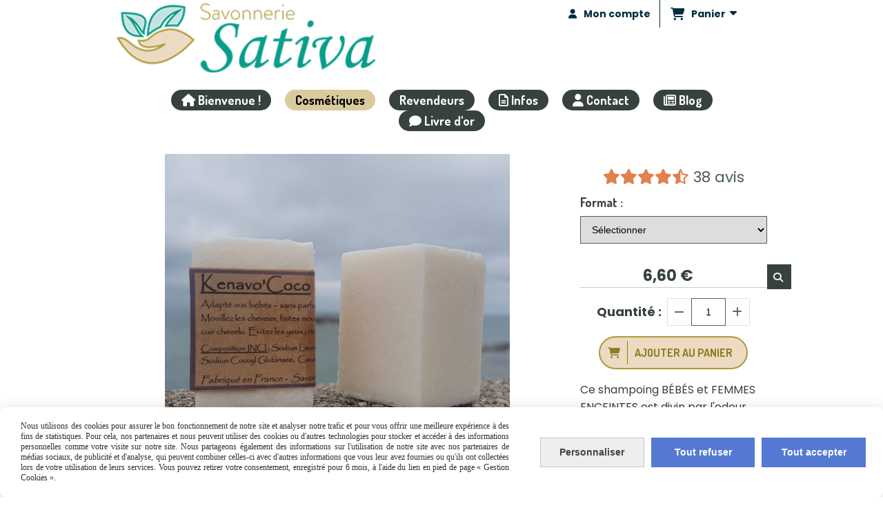

--- FILE ---
content_type: text/html; charset=UTF-8
request_url: https://www.savons-sativa.fr/kenavo-coco-f103682.html
body_size: 22919
content:
    <!DOCTYPE html>
    <!--[if IE 7]>
    <html lang="fr" class="ie-inf-9 ie7"> <![endif]-->

    <!--[if IE 8]>
    <html lang="fr" class="ie-inf-9 ie8"> <![endif]-->
    <!--[if lte IE 9]>
    <html lang="fr" class="ie"> <![endif]-->
    <!--[if gt IE 8]><!-->
    <html lang="fr"><!--<![endif]-->
    <head prefix="og: http://ogp.me/ns# fb: http://ogp.me/ns/fb# product: http://ogp.me/ns/product# article: http://ogp.me/ns/article# place: http://ogp.me/ns/place#">
        <!--[if !IE]><!-->
        <script>
            if (/*@cc_on!@*/false) {
                document.documentElement.className += 'ie10';
            }
        </script><!--<![endif]-->
        
    <title>Shampoing Solide Kenavo&#039;Coco - Savonnerie Sativa </title>
    <meta name="description" content="Notre shampoing solide tout doux et 100% naturel pour bébé!">
    <meta name="keywords" content="shampoing solide, shampooing solide, shampoing lush, shampoing lait anesse, shampoing bébé, shampoing bio, shampoing solide bio, savons de joya, shampoing joya, shampoing sans sulfate,">
    <meta http-equiv="Content-Type" content="text/html; charset=UTF-8">
    <link rel="canonical" href="https://www.savons-sativa.fr/kenavo-coco-f103682.html"/>
    <meta property="og:url" content="https://www.savons-sativa.fr/kenavo-coco-f103682.html"/>
    <meta property="og:type" content="product"/>
    <meta property="og:title" content="Shampoing Solide Kenavo&#039;Coco - Savonnerie Sativa "/>
    <meta property="og:description" content="Notre shampoing solide tout doux et 100% naturel pour bébé!"/>
    <meta property="og:locale" content="fr"/>

    <meta property="og:image" content="https://www.savons-sativa.fr/images_ms/8/7/0/7/3/87073/boutique/sativa_0026_20200709_145843.jpg"/>
        <meta property="product:availability" content="instock"/>
        <meta property="product:category" content="Shampoings Solides"/>
            <meta property="product:price:amount" content="6.60"/>
        <meta property="product:price:currency" content="EUR"/>
        
    <meta property="product:product_link" content="https://www.savons-sativa.fr/kenavo-coco-f103682.html"/>

    <link rel="icon" type="image/png" href="/upload/favicon/87073.png?1768888240">

    <!-- Stylesheet -->
    <link rel="stylesheet" type="text/css" media="screen" href="/css5227/style_all_designs.css"/>
    <link rel="stylesheet" href="/css5227/panier.css" type="text/css"/>
    <script>
         document.documentElement.className += ' cmonsite-boutique'; 
    </script>
    <link type="text/css" href="/css5227/design/template/boutique/templates.css" rel="stylesheet"/>
        <link rel="stylesheet" type="text/css" href="/css5227/ficheproduit/style-fiche-produit.css">
    <link rel="stylesheet" type="text/css" href="/css5227/ficheproduit/jquery.jqzoom.css">
    <link href="/css5227/design/hotel-datepicker.css" rel="stylesheet" type="text/css">
            <link rel="stylesheet" type="text/css" href="/css5227/design/template/fiche_produits/templates.css"/>
        <script>
            document.documentElement.className += ' cmonsite-ficheproduit';
            document.documentElement.className += ' cmonsite-ficheproduit-2';
            document.documentElement.className += ' cmonsite-boutique';
            document.documentElement.className += ' cmonsite-boutique-2';
        </script>
            <link rel="stylesheet" type="text/css" media="screen" href="/css5227/tinyTips.css"/>
    <link type="text/css" href="/css5227/header_jnformation.css" rel="stylesheet"/>
    <link href="/css5227/jquery.bxslider.css" rel="stylesheet" type="text/css">
    <link href="/css5227/waitMe.css" rel="stylesheet" type="text/css">
    <link href="/css5227/bootstrap-datetimepicker-standalone.css" rel="stylesheet" type="text/css">
    <link href="/css5227/bootstrap-datetimepicker.css" rel="stylesheet" type="text/css">

    <!-- CSS du thème  -->
    <link href="/css5227/styled832series.css" rel="stylesheet"
          type="text/css"/>
    <link href="/css5227/styled840.css"
          rel="stylesheet" type="text/css"/>



    <!-- jQuery -->
    <script src="/js5227/dist/design/jquery-3.min.js"></script>


    <script src="/js5227/dist/jquery.tinyTips.min.js"></script>
        <script src="/js5227/dist/jquery.validationEngine-fr.min.js"></script>
    
    <script src="/js5227/dist/jquery.validationEngine.min.js"></script>
    <script src="/js5227/dist/moment/moment.min.js"></script>
        <script src="/js5227/dist/moment/fr.min.js"></script>
    
    <script src="/js5227/dist/bootstrap-datetimepicker.min.js"></script>

    <script>
        $(document).ready(function () {
            $("#contact, #form1, #form").validationEngine();
            $('a.tTip').css('display', 'block');
            $('a.tTip').tinyTips('light', 'title');
        });
                document.documentElement.className += ' cmonsite-template';
        
        var CookieScripts = typeof CookieScripts === "undefined" ? {user: {}, job: []} : CookieScripts;
    </script>


            <script type="text/javascript">
                var _paq = window._paq = window._paq || [];
                _paq.push(['setCustomDimension', 1, 'www.savons-sativa.fr']);

                /* tracker methods like "setCustomDimension" should be called before "trackPageView" */
                _paq.push(['trackPageView']);
                _paq.push(['enableLinkTracking']);
                (function () {
                    var u = "//www.cmadata.fr/analytics/";
                    _paq.push(['setTrackerUrl', u + 'matomo.php']);
                    _paq.push(['setSiteId', '2']);
                    var d = document, g = d.createElement('script'), s = d.getElementsByTagName('script')[0];
                    g.type = 'text/javascript';
                    g.async = true;
                    g.src = u + 'matomo.js';
                    s.parentNode.insertBefore(g, s);
                })();
            </script>
                        <script>
                var CookieScripts = typeof CookieScripts === "undefined" ? {user: {}, job: []} : CookieScripts;
                CookieScripts.user.facebookpixelId = "293052182165530";
                CookieScripts.user.facebookpixelMore = function () {
                            fbq('track', 'ViewContent', {"content_category":"Shampoings Solides","content_ids":["103682_2153839","103682_2153840"],"content_name":"KENAVO'COCO","content_type":"product_group"})
                        };
                CookieScripts.job.push('facebookpixel');
            </script>
            


    <!-- Google Font -->
    <link rel="preconnect" href="https://fonts.googleapis.com">
    <link rel="preconnect" href="https://fonts.gstatic.com" crossorigin>
    <link href="https://fonts.googleapis.com/css2?family=Playfair+Display:wght@400;700&family=Dancing+Script:wght@400;700&display=swap" rel="stylesheet">

    <!-- BxSlider -->
    <script type='text/javascript'
            src='/js5227/dist/jquery.bxSlider.min.js'></script>

    <!-- Height Align -->
    <script src="/js5227/dist/design/jquery.heightalign.min.js"></script>


<script>
WebFont.minisite = ["Caveat:regular,700"];
WebFont.load({
	google: {
    	families: WebFont.minisite
    }
});
</script><meta name="facebook-domain-verification" content="n3qha8uzmdivydfzbrh854ezgvck31" />    <script type="text/javascript" src="/js5227/dist/fancybox/jquery.fancybox.min.js"></script>
    <script type="text/javascript" src="/js5227/dist/fancybox/jquery.easing-1.3.min.js"></script>
    <script type="text/javascript" src="/js5227/dist/fancybox/jquery.mousewheel-3.0.6.min.js"></script>
    <script>
        var BASEURL = "https://www.cmonsite.fr/",
            book = "87073",
            id_serie = 832,
            id_design = 840;
    </script>
    <script type="text/javascript" src="/js5227/dist/design/minisite_cross.min.js"></script>

    <link rel="stylesheet" href="/css5227/fancybox/jquery.fancybox.css" type="text/css" media="screen"/>

    <!-- Optionally add helpers - button, thumbnail and/or media -->
    <link rel="stylesheet" href="/css5227/fancybox/helpers/jquery.fancybox-buttons.css" type="text/css" media="screen"/>
    <script type="text/javascript" src="/js5227/dist/fancybox/helpers/jquery.fancybox-buttons.min.js"></script>
    <script type="text/javascript" src="/js5227/dist/fancybox/helpers/jquery.fancybox-media.min.js"></script>

    <link rel="stylesheet" href="/css5227/fancybox/helpers/jquery.fancybox-thumbs.css" type="text/css" media="screen"/>

    <script type="text/javascript" src="/js5227/dist/fancybox/helpers/jquery.fancybox-thumbs.min.js"></script>


    <script type="text/javascript">
            var flagnewsletter = 0,
                newsletter_actif = 0,
                show_popin_newsletter = false;    </script>
        <script type="text/javascript">
            var searchContent;
            var dataDesign;

            
dataDesign = {
top: 170,
blocPositionTop: "#wrapper",
blocPositionLeft: "#wrapper",
blocContenu: "#wrapper"
};

            $(document).ready(function () {
                var form = '<form action="/search.php" class="content-cmonsite form-search" method="get">' +
                    '<div class="input-group">' +
                    '<input type="text" name="search" class="form-control" placeholder="' + _lang.get('Rechercher') + '">' +
                    '<span class="input-group-btn">' +
                    '<button title="' + _lang.get('Rechercher') + '" class="btn-search button" type="button"><i class="fa fa-search"></i></button>' +
                    '</span>' +
                    '</div>' +
                    '</form>'
                ;
                /* Placer le button search */

                searchContent = {
                    data: {
                        top: 40,
                        left: 0,
                        blocPositionTop: '#content',
                        blocPositionLeft: '#wrapper',
                        blocContenu: '#wrapper',
                        button: null,
                        idButton: 'block-flottant-search',
                        classButton: 'block-flottant-search',
                        contentButton: form,
                        DOMBody: 'body',
                        createButton: true,
                        mapElement: '.blocAdresse'
                    },
                    options: {
                        'flottant': true,
                        'insertTo': null,
                    },
                    init: function (dataDesign) {

                        // on récupére les options d'origine
                        for (var prop in searchContent.data) {
                            searchContent.options[prop] = searchContent.data[prop];
                        }
                        // on récupére les options personnalisées
                        for (prop in dataDesign) {
                            searchContent.options[prop] = dataDesign[prop];
                        }

                        function waitForEl() {

                            var $id = $(searchContent.options.DOMBody);
                            if (typeof $id.offset() !== 'undefined') {

                                if ($(searchContent.options.blocPositionTop).length) {
                                    searchContent.options.blocPositionTop = $(searchContent.options.blocPositionTop);
                                } else {
                                    searchContent.options.blocPositionTop = $('.content');
                                }

                                searchContent.options.blocPositionLeft = $(searchContent.options.blocPositionLeft);
                                searchContent.options.blocContenu = $(searchContent.options.blocContenu);
                                searchContent.options.DOMBody = $(searchContent.options.DOMBody);
                                searchContent.data.mapElement = $(searchContent.data.mapElement);
                                searchContent.data.DOMBody = $(searchContent.data.DOMBody);

                                if (searchContent.options.button != null) {
                                    searchContent.options.button = $(searchContent.options.button);
                                }

                                if (searchContent.options.createButton) {

                                    searchContent.generateButton();
                                    if (searchContent.options.flottant) {
                                        searchContent.positionButton();
                                    }


                                    searchContent.insertButton();
                                }

                                searchContent.event();
                            } else {
                                setTimeout(function () {
                                    waitForEl();
                                }, 50);
                            }
                        }

                        waitForEl();
                    },
                    event: function () {
                        $(window).resize(function (event) {
                            if (searchContent.options.flottant) {
                                searchContent.positionButton();
                            }
                        });
                        $(window).trigger('resize');
                        searchContent.data.DOMBody.on('click', '.btn-search', function () {
                            if (searchContent.options.button.hasClass('actif')) {
                                if ($('.form-search input[name="search"]').val() != '') {
                                    /* Submit le formulaire */
                                    $('.form-search').submit();
                                }
                            } else {
                                searchContent.options.button.addClass('actif');
                            }
                            return true;
                        });

                        searchContent.data.DOMBody.on('click', 'input[name="search"]', function () {
                            return true;
                        });

                        searchContent.data.DOMBody.on('click', function (e) {
                            if (!$(e.target).closest('#' + searchContent.data.idButton).length) {
                                searchContent.options.button.removeClass('actif');
                            }
                        });

                    },
                    generateButton: function () {
                        var button = $('<div />')
                            .attr({
                                'id': searchContent.options.idButton,
                                'class': searchContent.options.classButton,
                            }).html(searchContent.options.contentButton);

                        searchContent.options.button = button;
                    },
                    insertButton: function () {
                        if (searchContent.options.insertTo === null) {
                            searchContent.options.DOMBody.append(searchContent.options.button);
                        } else {
                            $(searchContent.options.insertTo).append(searchContent.options.button);
                        }

                    },

                    getOffsetLeft: function () {
                        return searchContent.options.blocPositionLeft.offset().left + searchContent.options.blocPositionLeft.outerWidth() + searchContent.options.left;
                    },
                    getOffsetTop: function () {
                        if (searchContent.data.mapElement.length) {
                            var mapBoundingRect = searchContent.data.mapElement[0].getBoundingClientRect();
                            var buttonBoundingRect = searchContent.options.button[0].getBoundingClientRect();
                            if (
                                // mapBoundingRect.left == 0 ||
                                (buttonBoundingRect.left > mapBoundingRect.left &&
                                    buttonBoundingRect.left < (mapBoundingRect.left + mapBoundingRect.width) &&
                                    buttonBoundingRect.top > mapBoundingRect.top &&
                                    buttonBoundingRect.top < (mapBoundingRect.top + mapBoundingRect.height))
                            ) {

                                return searchContent.data.mapElement.offset().top + searchContent.data.mapElement.height() + searchContent.options.top;
                            }
                        }

                        return searchContent.options.blocPositionTop.offset().top + searchContent.options.top;
                    },
                    positionButton: function () {

                        searchContent.options.button.css({
                            'left': searchContent.getOffsetLeft(),
                            'position': 'absolute',
                            'top': searchContent.getOffsetTop(),
                            'width': '36px',
                            'z-index': '5'
                        });
                    }
                };

                searchContent.init(dataDesign);

            });

        </script>
        
<script type="text/javascript" src="/js5227/design/masonry.pkgd.min.js" ></script>

<!-- CSS de personnalisation design  -->
<link rel="stylesheet" href="/css5227/87073-840-832-383/style_perso.css" type="text/css" id="style-editor-perso" class="style-editor-perso-design" />
<link rel="stylesheet" href="/css5227/87073-ficheproduit-description-103682-105/style_perso_by_page.css" type="text/css" class="style-editor-perso-content" id="style-editor-perso-page"/><link rel="stylesheet" href="/css5227/87073-footer-0-105/style_perso_by_page.css" type="text/css" class="style-editor-perso-content" id="style-editor-perso-footer"/>

<!-- Variable Javascript utiles -->
<script>
    var timer = 3000 ;
</script>


        <meta name="viewport" content="width=device-width, initial-scale=1">
    </head>
    <body
        class="theme cmonsite-panier-3 cmonsite-fluxpanier-1 search-button body-832series body-840styled page-fiche_produit page-fiche_produit-103682">
        
<div id="main-conteneur"  itemprop="mainEntityOfPage" itemscope itemtype="https://schema.org/WebPage">
        <!-- Banniere Header -->
    <header role="banner" class="banniere header_p">
        <div class="header-conteneur">
            <div class="close-menu"></div>
                    <div id="blocContent">
            <div id="headercontent" class="header_live_edit slogan_live_edit ">
                                    <a class="logo" href="/" id="logo" rel="home">
                        <img class="img-logo" src="/img_s1/87073/logo/logo-sativa_2.png" alt="savons-sativa.fr"/>
                    </a>
                
                <div class="container-slogan">
                    <div class="slogan_p slogan"></div>
                </div>

                    <div class="template-panier template-panier-3">
        <div class="bloc-connexion-panier">
                            <div class="connexion">
                    <p><a href="/profile/account.php"><span>Mon compte</span></a></p>
                </div>
                
            <div id="panier" class="panier_p border_p template-panier-bouton">
                <div id="header-panier" class="panier_titre"><i class="fa fa-shopping-cart panier_titre"></i>
                    <span class="panier_text">
                        Panier                        &nbsp;<a class="paniertoggle panier_p" href="#"><i class="fa panier_titre" aria-hidden="true"></i></a>
                    </span>
                </div>
                <span id="notificationsLoader"></span>
                <div id="paniercontent" class="panier_p panier_content_p">
                    <div id="paniertable" class="panier_p">

                    </div>
                    <div id="paniercommande">
                        <div class="totalpanier"></div>
                        <div class="ajout_panier">
                                                        <a href="/paniercommande.php" class="button bouton">Effectuer la commande</a>
                        </div>
                    </div>
                </div>
            </div>
        </div>
    </div>
                </div>
        </div>
                <div class="menu navigation_p menu-principal">
            <nav id="nav-principal" class="menu-principal"><!--
            -->
            <ul class="">
                                    <li
                            class="has_picto p-accueil navigation_button_p   ">
                        <a  href="/"
                                                                                     class="navigation_link_p">
                            <span>
                                <i class="fa fa-home"></i>                                Bienvenue !                            </span>
                        </a>
                                            </li>
                                        <li
                            class="l-2885 navigation_button_p   hasDropdown">
                        <a  href="javascript:void(0);"
                                                                                     class="navigation_link_p">
                            <span>
                                                                Cosmétiques                            </span>
                        </a>
                        <span class="dropDown navigation_link_p  " ></span><!--
            -->
            <ul class="menu__dropdown">
                                    <li
                            class="actif b-11606  sous_navigation_button_p ">
                        <a  href="/shampoings-solides-b11606.html"
                                                                                     class="actif sous_navigation_link_p">
                            <span>
                                                                Shampoings Solides                            </span>
                        </a>
                                            </li>
                                        <li
                            class="b-14902  sous_navigation_button_p ">
                        <a  href="/savons-surgras-b14902.html"
                                                                                     class="sous_navigation_link_p">
                            <span>
                                                                Savons Surgras                            </span>
                        </a>
                                            </li>
                                        <li
                            class="b-11605  sous_navigation_button_p ">
                        <a  href="/soins-specifiques-b11605.html"
                                                                                     class="sous_navigation_link_p">
                            <span>
                                                                Soins Spécifiques                            </span>
                        </a>
                                            </li>
                                        <li
                            class="b-11607  sous_navigation_button_p ">
                        <a  href="/bebe-maman-b11607.html"
                                                                                     class="sous_navigation_link_p">
                            <span>
                                                                Bébé / Maman                            </span>
                        </a>
                                            </li>
                                        <li
                            class="b-30547  sous_navigation_button_p ">
                        <a  href="/accessoires-b30547.html"
                                                                                     class="sous_navigation_link_p">
                            <span>
                                                                Accessoires                            </span>
                        </a>
                                            </li>
                                        <li
                            class="b-50278  sous_navigation_button_p ">
                        <a  href="/coffrets-cadeaux-b50278.html"
                                                                                     class="sous_navigation_link_p">
                            <span>
                                                                Coffrets Cadeaux                            </span>
                        </a>
                                            </li>
                                </ul><!--
            -->                    </li>
                                        <li
                            class="p-302869 navigation_button_p   hasDropdown">
                        <a  href="/revendeurs-p302869.html"
                                                                                     class="navigation_link_p">
                            <span>
                                                                Revendeurs                            </span>
                        </a>
                        <span class="dropDown navigation_link_p  " ></span><!--
            -->
            <ul class="menu__dropdown">
                                    <li
                            class="p-234871  sous_navigation_button_p ">
                        <a  href="/devenir-revendeur-p234871.html"
                                                                                     class="sous_navigation_link_p">
                            <span>
                                                                Devenir Revendeur                            </span>
                        </a>
                                            </li>
                                        <li
                            class="b-34237  sous_navigation_button_p ">
                        <a  href="/boutique-revendeurs-b34237.html"
                                                                                     class="sous_navigation_link_p">
                            <span>
                                                                Boutique Revendeurs                            </span>
                        </a>
                                            </li>
                                        <li
                            class="l-2181  sous_navigation_button_p ">
                        <a target="_blank" href="/uploaded/87073/presentation-savonnerie-revendeurs.pdf"
                                                                                     class="sous_navigation_link_p">
                            <span>
                                                                PDF présentation imprimable                            </span>
                        </a>
                                            </li>
                                </ul><!--
            -->                    </li>
                                        <li
                            class="has_picto p-blockpage navigation_button_p   hasDropdown">
                        <a  href="#"
                                                                                     class="navigation_link_p">
                            <span>
                                <i class="fa fa-file-text-o"></i>                                Infos                            </span>
                        </a>
                        <span class="dropDown navigation_link_p  " ></span><!--
            -->
            <ul class="menu__dropdown">
                                    <li
                            class="p-321558  sous_navigation_button_p ">
                        <a  href="/qui-sommes-nous-p321558.html"
                                                                                     class="sous_navigation_link_p">
                            <span>
                                                                Qui sommes nous ?                            </span>
                        </a>
                                            </li>
                                        <li
                            class="p-177965  sous_navigation_button_p ">
                        <a  href="/frais-de-port-p177965.html"
                                                                                     class="sous_navigation_link_p">
                            <span>
                                                                Frais de port                            </span>
                        </a>
                                            </li>
                                        <li
                            class="p-179628  sous_navigation_button_p ">
                        <a  href="/cgv-et-mentions-legales-p179628.html"
                                                                                     class="sous_navigation_link_p">
                            <span>
                                                                CGV et Mentions légales                            </span>
                        </a>
                                            </li>
                                </ul><!--
            -->                    </li>
                                        <li
                            class="has_picto p-contact navigation_button_p   ">
                        <a  href="/contact.html"
                                                                                     class="navigation_link_p">
                            <span>
                                <i class="fa fa-user"></i>                                Contact                            </span>
                        </a>
                                            </li>
                                        <li
                            class="has_picto p-blog navigation_button_p   ">
                        <a  href="/blog/"
                                                                                     class="navigation_link_p">
                            <span>
                                <i class="fa fa-newspaper-o"></i>                                Blog                            </span>
                        </a>
                                            </li>
                                        <li
                            class="has_picto p-livreor navigation_button_p   ">
                        <a  href="/livre.html"
                                                                                     class="navigation_link_p">
                            <span>
                                <i class="fa fa-comment"></i>                                Livre d'or                            </span>
                        </a>
                                            </li>
                                </ul><!--
            --><!--
            --></nav>
        </div>
                </div>
    </header>

    <div class="wrapper-content">
                        <div id="wrapper" class="wrapper content_p">

            
                        <div class="content_p side-content">

                <section class="links_p content content_p col-md-12">
                
<div id="bloc-fil-title">
            <script type="application/ld+json">{"@context":"https://schema.org","@type":"BreadcrumbList","itemListElement":[{"@type":"ListItem","name":"Bienvenue !","item":{"@type":"Thing","url":"/","name":"Bienvenue !","@id":"bienvenue"},"position":1},{"@type":"ListItem","name":"Cosmétiques","item":{"@type":"Thing","name":"Cosmétiques","@id":"cosmtiques"},"position":2},{"@type":"ListItem","name":"Shampoings Solides","item":{"@type":"Thing","url":"/shampoings-solides-b11606.html","name":"Shampoings Solides","@id":"shampoings-solides-shampoings-solides-b11606-html"},"position":3},{"@type":"ListItem","name":"KENAVO'COCO","item":{"@type":"Thing","url":"/kenavo-coco-f103682.html","name":"KENAVO'COCO","@id":"kenavococo-kenavo-coco-f103682-html"},"position":4}]}</script>        <nav class="nav-static-breadcrumb arianne secondaire links_p">
            <ul class="clearfix">
                                <li class="has-picto">
                    <a href="/" class="sous_navigation_link_p">
                        <span>
                            <i class="fa fa-home"></i>
                            <span class="text"
                                  itemprop="name" >
                                Bienvenue !                            </span>
                        </span>
                    </a>
                </li>
                                        <li class="no-picto">
                            <a class="sous_navigation_link_p "
                               href="#">
                                <span>
                                    <i class=""></i>
                                    <span class="text">
                                        Cosmétiques                                    </span>
                                </span>
                            </a>
                        </li>
                                                <li class="no-picto">
                            <a class="sous_navigation_link_p "
                               href="/shampoings-solides-b11606.html">
                                <span>
                                    <i class=""></i>
                                    <span class="text">
                                        Shampoings Solides                                    </span>
                                </span>
                            </a>
                        </li>
                        
                                            <li class="no-picto actif" >
                                <a class="sous_navigation_link_p actif"
                                   href="/kenavo-coco-f103682.html">
                                <span>
                                    <i class=""></i>
                                    <span class="text">
                                        KENAVO'COCO                                    </span>
                                </span>
                                </a>
                            </li>
                                        </ul>
        </nav>
        <div class="clearfix"></div>
            <h1 class="title_section border_p border_titre_p">
            KENAVO&#039;COCO        </h1>
    </div>

<div id="content_full" class="template_fiche_produit template_fiche_produit_2">
    <div id="fiche-produit" itemscope itemtype="https://schema.org/Product">
        <link itemprop="url" href="/kenavo-coco-f103682.html"
              rel="author"/>
        <div class="top_fiche product-type__classical block_unique_product" data-id-product="103682">
                        <!--Titre du produit -->
                        <!-- Fin du titre -->

            <!-- Images produit -->
            <div class="wrap-images">
                <div class="grande-image  ">
                    <div class="container-etiquette" style="display: none">                    </div>
                                            <a href="/img_s1/87073/boutique/sativa_0026_20200709_145843.jpg"
                           class="image-zoom productImageWrap sliderImageFicheProd"
                           id="productImageWrapID_103682" title=""
                           rel="gal1">
                            <img class="imgZoomPad " itemprop="image"
                                 src="/img_s1/87073/boutique/sativa_0026_20200709_145843.jpg"
                                 title=""
                                 alt="KENAVO&#039;COCO">
                                                    </a>
                                            <!----------- END GRANDE IMAGE SLIDER ----------->
                    <div id="sliderImagePreviews">
                                                            <a
                                            id="product-link-img-1706304"
                                            data-image="/img_s1/87073/boutique/sativa_0026_20200709_145843_mini.jpg"
                                            data-zoom-image="/img_s1/87073/boutique/sativa_0026_20200709_145843.jpg"
                                            href="/img_s1/87073/boutique/sativa_0026_20200709_145843.jpg">

                                            <span class="img-square">
                                                <span class="img-square__content">
                                                    <img src="/img_s1/87073/boutique/sativa_0026_20200709_145843_mini.jpg"
                                                         alt="KENAVO&#039;COCO">
                                                </span>
                                            </span>
                                    </a>
                                                                        <a
                                            id="product-link-img-1008753"
                                            data-image="/img_s1/87073/boutique/20190211_145656_mini.jpg"
                                            data-zoom-image="/img_s1/87073/boutique/20190211_145656.jpg"
                                            href="/img_s1/87073/boutique/20190211_145656.jpg">

                                            <span class="img-square">
                                                <span class="img-square__content">
                                                    <img src="/img_s1/87073/boutique/20190211_145656_mini.jpg"
                                                         alt="KENAVO&#039;COCO">
                                                </span>
                                            </span>
                                    </a>
                                                        </div>
                    <!----------- END PREVIEW ----------->
                                        <!----------- END AFFICHER PRIX ----------->
                </div>
                <!-- end grande-image -->
            </div>
            <!-- end wrap-images -->

            <!-- Informations produit -->
                        <div class="wrap-description avec-declinaison">
                <div class="container-etiquette">                </div>
                <div class="block-fiche-titre-brand">
                    <div class="row">
                        <div class="col s12">
                            
                                                            <div class="block-fiche-titre">
                                    <span itemprop="name">KENAVO&#039;COCO</span>
                                </div>
                                                                                </div>
                    </div>
                </div>


                                                                        <p class="note-produit note-produit--top-fiche">
                            <span class="note-produit__stars"><i class="fa fa-star"></i><i class="fa fa-star"></i><i class="fa fa-star"></i><i class="fa fa-star"></i><i class="fa fa-star-half-o"></i></span>
                            <a href="#produit-comment" class="note-produit__nb">
                                38 avis                            </a>
                        </p>
                        
                                    <div itemprop="offers" itemscope
                         itemtype="https://schema.org/Offer">
                        <link itemprop="url"
                              href="/kenavo-coco-f103682.html"/>
                        <meta itemprop="priceCurrency"
                              content="EUR"></meta>
                                                        <link itemprop="availability" href="https://schema.org/InStock" />
                                                                <div class="declinaison">
                <div class="row">
                                                    <div class="col s12">
                                    <div class="declinaison-attribute-group  declinaison-attribute-group-92537 declinaison-attribute-group-select">

                                        <label class="declinaison-attribute-group__label">Format                                            :</label>
                                        <div class="declinaison-attribute-group__item">
                                                                                                <select class="boutique_product_attribute_select"
                                                            data-id-group="92537">
                                                        <option value="0">Sélectionner</option>
                                                                                                                    <option                                                                     value="890148">55 gr</option>
                                                                                                                        <option                                                                     value="890149">120 gr</option>
                                                                                                                </select>
                                                                                        </div>
                                    </div>
                                </div>
                                                </div>
            </div>
                                    <!--                        <span class="notification_product"></span>-->
                        <div class="pro-pannier">
                            <div class="information_stock"></div>


                                                                    <div class="ajouter-panier block-price">
                                            <p class="prix">
                                                <span itemprop="priceValidUntil" class="hide"
                                                      content="2027-01-20T00:00:00+0100"></span>
                                                <span
                                                        class="prixprod"><span class="impact_price" itemprop="price" 
    content="6.60">6,60</span> €</span>
                                                <span class="prixmention"></span>
                                            </p>
                                        </div>
                                        
                                <div class="clearfix"></div>

                                
                                <div class="bloc-quantite">
                                                                            <label>Quantit&eacute;                                            :</label>

                                        <div class="bloc-bt-quantity">
                                            <div class="less-quantity bt-quantity"></div>
                                            <input type="text" value="1" size="1"
                                                   data-minimal-quantity="1"
                                                   name="quantity_103682"
                                                   class="quantite input_quantity">
                                            <div class="add-quantity bt-quantity"></div>
                                        </div>
                                                                    </div>
                                <div class="clearfix"></div>
                                <div class="row" style="width: 100%;">
                                    <div class="col s12">
                                        <div class="notification_product"></div>
                                    </div>
                                </div>
                                <div class="clearfix"></div>
                                <div class="row ajouter-panier block-addbasket">
                                    <div class="col s12">
                                        <div>
                                                                                                <a href="#" id="produit_103682"
                                                       class="addbasket button">
                                                        <i class="fa fa-shopping-cart"></i><span>Ajouter au panier </span>
                                                    </a>
                                                                                        </div>

                                    </div>
                                </div>


                                

                        </div>

                    </div>
                

                <p class="description" itemprop="description">
                    Ce shampoing BÉBÉS et FEMMES ENCEINTES est divin par l&#039;odeur naturelle qu&#039;apporte l&#039;huile de noix de coco vierge et bio et la douceur du lait de coco bio. Végan.                 </p>

                                <div class="block-shipping" style="display:none;"><p><i class="fa fa-arrow-right"></i> <span class="msg-shiping"></span></p></div>

                                                                <p class="details-ficheprod">
                                    </p>

                
                    <div class="sociaux">


                        
                        
                                                    <div class="fb-like"
                                 data-href="https://www.savons-sativa.fr/kenavo-coco-f103682.html"
                                 data-width="" data-layout="button_count" data-action="like" data-size="small"
                                 data-share="false"></div>
                            
                                                    <div class="fb-share-button"
                                 data-href="https://www.savons-sativa.fr/kenavo-coco-f103682.html"
                                 data-layout="button_count">
                            </div>

                            

                    </div>

                            </div>
            <!-- end wrap-description -->
            <!-- end top-fiche -->

        </div>

                    <!-- Description détaillée du produit-->
            <div class="wrap-details bloc-description-detaille" id="savoirplus">
                <div class="h4">
                        <span>
                            Description                        </span>
                </div>
                <div class="details">
                                            <div class="contenu-editable contenu-editable-ficheproduit-description-103682"><div class="h4" style="outline: 0px; margin: 0px 0px 10px; padding: 0px; display: block; font-weight: 400; font-size: 18px; font-family: arial, sans-serif; color: #666666; text-transform: uppercase; font-style: normal; font-variant-ligatures: normal; font-variant-caps: normal; letter-spacing: normal; orphans: 2; text-align: start; text-indent: 0px; white-space: normal; widows: 2; word-spacing: 0px; -webkit-text-stroke-width: 0px; background-color: #ffffff; text-decoration-style: initial; text-decoration-color: initial;"><span style="text-decoration: underline; font-size: 15px; background-color: #ffffff;"><strong style="font-size: 15px; color: #374140; font-family: Poppins, Arial, sans-serif; text-transform: none; outline: 0px; margin: 0px; padding: 0px; text-decoration: underline; background-color: #ffffff;">&#65279;DESCRIPTION</strong></span></div>
<div class="details" style="outline: 0px; margin: 0px; padding: 0px; color: #000000; font-family: Ubuntu, arial, sans-serif; font-size: 12px; font-style: normal; font-variant-ligatures: normal; font-variant-caps: normal; font-weight: 400; letter-spacing: normal; orphans: 2; text-align: start; text-indent: 0px; text-transform: none; white-space: normal; widows: 2; word-spacing: 0px; -webkit-text-stroke-width: 0px; background-color: #ffffff; text-decoration-style: initial; text-decoration-color: initial;">
<div class="contenu-editable contenu-editable-ficheproduit-description-580201" style="outline: 0px; margin: 0px; padding: 0px;">
<p style="outline: 0px; margin: 0px 0px 0.21cm; padding: 0px; box-sizing: inherit; color: #374140; font-family: Poppins, Arial, sans-serif; font-size: 12px; font-style: normal; font-variant-ligatures: normal; font-variant-caps: normal; font-weight: 400; letter-spacing: normal; orphans: 2; text-align: start; text-indent: 0px; text-transform: none; white-space: normal; widows: 2; word-spacing: 0px; -webkit-text-stroke-width: 0px; background-color: #ffffff; text-decoration-style: initial; text-decoration-color: initial;"><span style="outline: 0px; margin: 0px; padding: 0px; box-sizing: inherit; font-size: 15px; background-color: #ffffff;">- Shampoing solide de couleur blanch&#226;tre de 55 ou 120 gr, &#224; la dur&#233;e de vie &#233;quivalente &#224; 2 (ou 4 en fonction du poids du shampoing) bouteilles de&#160;shampoing classique</span></p>
<p style="outline: 0px; margin: 0px 0px 0.21cm; padding: 0px; box-sizing: inherit; color: #374140; font-family: Poppins, Arial, sans-serif; font-size: 12px; font-style: normal; font-variant-ligatures: normal; font-variant-caps: normal; font-weight: 400; letter-spacing: normal; orphans: 2; text-align: start; text-indent: 0px; text-transform: none; white-space: normal; widows: 2; word-spacing: 0px; -webkit-text-stroke-width: 0px; background-color: #ffffff; text-decoration-style: initial; text-decoration-color: initial;"><span style="outline: 0px; margin: 0px; padding: 0px; box-sizing: inherit; font-size: 15px; background-color: #ffffff;">- 100% naturel et biod&#233;gradable</span></p>
<p style="outline: 0px; margin: 0px 0px 0.21cm; padding: 0px; box-sizing: inherit; color: #374140; font-family: Poppins, Arial, sans-serif; font-size: 12px; font-style: normal; font-variant-ligatures: normal; font-variant-caps: normal; font-weight: 400; letter-spacing: normal; orphans: 2; text-align: start; text-indent: 0px; text-transform: none; white-space: normal; widows: 2; word-spacing: 0px; -webkit-text-stroke-width: 0px; background-color: #ffffff; text-decoration-style: initial; text-decoration-color: initial;"><span style="outline: 0px; margin: 0px; padding: 0px; box-sizing: inherit; font-size: 15px; background-color: #ffffff;">- emballage minimaliste et recyclable</span></p>
<p style="outline: 0px; margin: 0px 0px 0.21cm; padding: 0px; box-sizing: inherit; color: #374140; font-family: Poppins, Arial, sans-serif; font-size: 12px; font-style: normal; font-variant-ligatures: normal; font-variant-caps: normal; font-weight: 400; letter-spacing: normal; orphans: 2; text-align: start; text-indent: 0px; text-transform: none; white-space: normal; widows: 2; word-spacing: 0px; -webkit-text-stroke-width: 0px; background-color: #ffffff; text-decoration-style: initial; text-decoration-color: initial;"><span style="outline: 0px; margin: 0px; padding: 0px; box-sizing: inherit; font-size: 15px; background-color: #ffffff;">- Facile &#224; emporter partout o&#249; vous allez !</span></p>
<p style="outline: 0px; margin: 0px 0px 0.21cm; padding: 0px; box-sizing: inherit; color: #374140; font-family: Poppins, Arial, sans-serif; font-size: 12px; font-style: normal; font-variant-ligatures: normal; font-variant-caps: normal; font-weight: 400; letter-spacing: normal; orphans: 2; text-align: start; text-indent: 0px; text-transform: none; white-space: normal; widows: 2; word-spacing: 0px; -webkit-text-stroke-width: 0px; background-color: #ffffff; text-decoration-style: initial; text-decoration-color: initial;"><span style="outline: 0px; margin: 0px; padding: 0px; box-sizing: inherit; font-size: 15px; background-color: #ffffff;">- Sans conservateur, sans parfum ni tensioactif agressif.</span></p>
<p style="outline: 0px; margin: 0px 0px 0.21cm; padding: 0px; box-sizing: inherit; color: #374140; font-family: Poppins, Arial, sans-serif; font-size: 12px; font-style: normal; font-variant-ligatures: normal; font-variant-caps: normal; font-weight: 400; letter-spacing: normal; orphans: 2; text-align: start; text-indent: 0px; text-transform: none; white-space: normal; widows: 2; word-spacing: 0px; -webkit-text-stroke-width: 0px; background-color: #ffffff; text-decoration-style: initial; text-decoration-color: initial;"><span style="outline: 0px; margin: 0px; padding: 0px; box-sizing: inherit; font-size: 15px; background-color: #ffffff;">- Seulement 6 ingr&#233;dients tout doux !</span></p>
<p style="outline: 0px; margin: 0px 0px 0.21cm; padding: 0px; box-sizing: inherit; color: #374140; font-family: Poppins, Arial, sans-serif; font-size: 12px; font-style: normal; font-variant-ligatures: normal; font-variant-caps: normal; font-weight: 400; letter-spacing: normal; orphans: 2; text-align: start; text-indent: 0px; text-transform: none; white-space: normal; widows: 2; word-spacing: 0px; -webkit-text-stroke-width: 0px; background-color: #ffffff; text-decoration-style: initial; text-decoration-color: initial;"><span style="outline: 0px; margin: 0px; padding: 0px; box-sizing: inherit; font-size: 15px; background-color: #ffffff;">&#160;</span></p>
<p style="outline: 0px; margin: 0px 0px 0.21cm; padding: 0px; box-sizing: inherit; color: #374140; font-family: Poppins, Arial, sans-serif; font-size: 12px; font-style: normal; font-variant-ligatures: normal; font-variant-caps: normal; font-weight: 400; letter-spacing: normal; orphans: 2; text-align: start; text-indent: 0px; text-transform: none; white-space: normal; widows: 2; word-spacing: 0px; -webkit-text-stroke-width: 0px; background-color: #ffffff; text-decoration-style: initial; text-decoration-color: initial;"><span style="outline: 0px; margin: 0px; padding: 0px; box-sizing: inherit; text-decoration: underline; font-size: 15px; background-color: #ffffff;"><strong style="outline: 0px; margin: 0px; padding: 0px; box-sizing: inherit;">UTILISATION</strong></span></p>
<p style="outline: 0px; margin: 0px 0px 0.21cm; padding: 0px; box-sizing: inherit; color: #374140; font-family: Poppins, Arial, sans-serif; font-size: 12px; font-style: normal; font-variant-ligatures: normal; font-variant-caps: normal; font-weight: 400; letter-spacing: normal; orphans: 2; text-align: start; text-indent: 0px; text-transform: none; white-space: normal; widows: 2; word-spacing: 0px; -webkit-text-stroke-width: 0px; background-color: #ffffff; text-decoration-style: initial; text-decoration-color: initial;"><span style="outline: 0px; margin: 0px; padding: 0px; box-sizing: inherit; font-size: 15px; background-color: #ffffff;">Faire mousser le shampoing entre vos mains, appliquer sur les cheveux humides et masser.&#160;Bien rincer les cheveux &#224; l'eau claire et stocker le shampoing dans un endroit &#224; l'abri de l'humidit&#233; stagnante.&#160;</span></p>
<p style="outline: 0px; margin: 0px 0px 0.21cm; padding: 0px; box-sizing: inherit; color: #374140; font-family: Poppins, Arial, sans-serif; font-size: 12px; font-style: normal; font-variant-ligatures: normal; font-variant-caps: normal; font-weight: 400; letter-spacing: normal; orphans: 2; text-align: start; text-indent: 0px; text-transform: none; white-space: normal; widows: 2; word-spacing: 0px; -webkit-text-stroke-width: 0px; background-color: #ffffff; text-decoration-style: initial; text-decoration-color: initial;"><span style="outline: 0px; margin: 0px; padding: 0px; box-sizing: inherit; font-size: 15px; background-color: #ffffff;">Pr&#233;cautions particuli&#232;res&#160;:</span></p>
<p style="outline: 0px; margin: 0px 0px 0.21cm; padding: 0px; box-sizing: inherit; color: #374140; font-family: Poppins, Arial, sans-serif; font-size: 12px; font-style: normal; font-variant-ligatures: normal; font-variant-caps: normal; font-weight: 400; letter-spacing: normal; orphans: 2; text-align: start; text-indent: 0px; text-transform: none; white-space: normal; widows: 2; word-spacing: 0px; -webkit-text-stroke-width: 0px; background-color: #ffffff; text-decoration-style: initial; text-decoration-color: initial;"><span style="outline: 0px; margin: 0px; padding: 0px; box-sizing: inherit; font-size: 15px; background-color: #ffffff;">o Eviter le contact avec les yeux</span><br style="outline: 0px; margin: 0px; padding: 0px; box-sizing: inherit;" /><span style="outline: 0px; margin: 0px; padding: 0px; box-sizing: inherit; font-size: 15px; background-color: #ffffff;">o Ne pas laisser &#224; la port&#233;e des enfants.</span></p>
<p style="outline: 0px; margin: 0px 0px 0.21cm; padding: 0px; box-sizing: inherit; color: #374140; font-family: Poppins, Arial, sans-serif; font-size: 12px; font-style: normal; font-variant-ligatures: normal; font-variant-caps: normal; font-weight: 400; letter-spacing: normal; orphans: 2; text-align: start; text-indent: 0px; text-transform: none; white-space: normal; widows: 2; word-spacing: 0px; -webkit-text-stroke-width: 0px; background-color: #ffffff; text-decoration-style: initial; text-decoration-color: initial;"><span style="outline: 0px; margin: 0px; padding: 0px; box-sizing: inherit; font-size: 15px; background-color: #ffffff;">&#160;</span></p>
<p style="outline: 0px; margin: 0px 0px 0.21cm; padding: 0px; box-sizing: inherit; color: #374140; font-family: Poppins, Arial, sans-serif; font-size: 12px; font-style: normal; font-variant-ligatures: normal; font-variant-caps: normal; font-weight: 400; letter-spacing: normal; orphans: 2; text-align: start; text-indent: 0px; text-transform: none; white-space: normal; widows: 2; word-spacing: 0px; -webkit-text-stroke-width: 0px; background-color: #ffffff; text-decoration-style: initial; text-decoration-color: initial;"><span style="outline: 0px; margin: 0px; padding: 0px; box-sizing: inherit; text-decoration: underline; font-size: 15px; background-color: #ffffff;"><strong style="outline: 0px; margin: 0px; padding: 0px; box-sizing: inherit;">BENEFICES</strong></span></p>
<p style="outline: 0px; margin: 0px 0px 0.21cm; padding: 0px; box-sizing: inherit; color: #374140; font-family: Poppins, Arial, sans-serif; font-size: 12px; font-style: normal; font-variant-ligatures: normal; font-variant-caps: normal; font-weight: 400; letter-spacing: normal; orphans: 2; text-align: start; text-indent: 0px; text-transform: none; white-space: normal; widows: 2; word-spacing: 0px; -webkit-text-stroke-width: 0px; background-color: #ffffff; text-decoration-style: initial; text-decoration-color: initial;"><span style="outline: 0px; margin: 0px; padding: 0px; box-sizing: inherit; font-size: 15px; background-color: #ffffff;">Destin&#233; aux b&#233;b&#233;s, mais pouvant aussi convenir aux femmes enceintes&#160;ou encore&#160;aux personnes allergiques aux parfums (ne contient pas d'huiles essentielles), ce shampoing "des &#238;les" mousse juste ce qu'il faut pour se r&#233;partir sur les cheveux courts et fragiles. Il apportera de la douceur, un l&#233;g&#233; effet gainant d&#251; au glutamate et l'huile de coco vierge bio contribuera &#224; prot&#233;ger vos cheveux des agressions ext&#233;rieures. La douceur de sa composition&#160;le rend &#233;galement appropri&#233;&#160;en tant que&#160;soin lavant du visage (en &#233;vitant les yeux).</span></p>
<p style="outline: 0px; margin: 0px 0px 0.21cm; padding: 0px; box-sizing: inherit; color: #374140; font-family: Poppins, Arial, sans-serif; font-size: 12px; font-style: normal; font-variant-ligatures: normal; font-variant-caps: normal; font-weight: 400; letter-spacing: normal; orphans: 2; text-align: start; text-indent: 0px; text-transform: none; white-space: normal; widows: 2; word-spacing: 0px; -webkit-text-stroke-width: 0px; background-color: #ffffff; text-decoration-style: initial; text-decoration-color: initial;"><span style="outline: 0px; margin: 0px; padding: 0px; box-sizing: inherit; font-size: 15px; background-color: #ffffff;">&#160;</span></p>
<p style="outline: 0px; margin: 0px 0px 0.21cm; padding: 0px; box-sizing: inherit; color: #374140; font-family: Poppins, Arial, sans-serif; font-size: 12px; font-style: normal; font-variant-ligatures: normal; font-variant-caps: normal; font-weight: 400; letter-spacing: normal; orphans: 2; text-align: start; text-indent: 0px; text-transform: none; white-space: normal; widows: 2; word-spacing: 0px; -webkit-text-stroke-width: 0px; background-color: #ffffff; text-decoration-style: initial; text-decoration-color: initial;"><span style="outline: 0px; margin: 0px; padding: 0px; box-sizing: inherit; font-size: 15px; background-color: #ffffff;"><span style="outline: 0px; margin: 0px; padding: 0px; box-sizing: inherit; text-decoration: underline;"><strong style="outline: 0px; margin: 0px; padding: 0px; box-sizing: inherit;">COMPOSITION</strong></span>&#160;:&#160;tensioactif SLMI accompagn&#233; d'un tensioactif secondaire des plus doux, le Sodium Cocoyl Glutamate, huile de noix de coco vierge et bio, acide stearique v&#233;g&#233;tal d&#233;riv&#233; de l&#233;gumes, lait de coco bio, amidon de ma&#239;s bio et sans OGM.</span></p>
<p style="outline: 0px; margin: 0px 0px 0.21cm; padding: 0px; box-sizing: inherit; color: #374140; font-family: Poppins, Arial, sans-serif; font-size: 12px; font-style: normal; font-variant-ligatures: normal; font-variant-caps: normal; font-weight: 400; letter-spacing: normal; orphans: 2; text-align: start; text-indent: 0px; text-transform: none; white-space: normal; widows: 2; word-spacing: 0px; -webkit-text-stroke-width: 0px; background-color: #ffffff; text-decoration-style: initial; text-decoration-color: initial;"><span style="outline: 0px; margin: 0px; padding: 0px; box-sizing: inherit; font-size: 15px; background-color: #ffffff;">INGREDIENTS : SODIUM LAUROYL METHYL ISETHIONATE, COCOS NUCIFERA OIL, STEARIC ACID, SODIUM COCOYL GLUTAMATE, COCOS NUCIFERA MILK POWDER, ZEA MAIS STARCH.</span></p>
<p style="outline: 0px; margin: 0px 0px 0.21cm; padding: 0px; box-sizing: inherit; color: #374140; font-family: Poppins, Arial, sans-serif; font-size: 12px; font-style: normal; font-variant-ligatures: normal; font-variant-caps: normal; font-weight: 400; letter-spacing: normal; orphans: 2; text-align: start; text-indent: 0px; text-transform: none; white-space: normal; widows: 2; word-spacing: 0px; -webkit-text-stroke-width: 0px; background-color: #ffffff; text-decoration-style: initial; text-decoration-color: initial;"><span style="outline: 0px; margin: 0px; padding: 0px; box-sizing: inherit; font-size: 15px; background-color: #ffffff;">&#160;</span></p>
<p style="outline: 0px; margin: 0px 0px 0.21cm; padding: 0px; box-sizing: inherit; color: #374140; font-family: Poppins, Arial, sans-serif; font-size: 12px; font-style: normal; font-variant-ligatures: normal; font-variant-caps: normal; font-weight: 400; letter-spacing: normal; orphans: 2; text-align: start; text-indent: 0px; text-transform: none; white-space: normal; widows: 2; word-spacing: 0px; -webkit-text-stroke-width: 0px; background-color: #ffffff; text-decoration-style: initial; text-decoration-color: initial;"><span style="outline: 0px; margin: 0px; padding: 0px; box-sizing: inherit; font-size: 15px; background-color: #ffffff;"><img src="https://laveritesurlescosmetiques.com/-medias/smileys/3oui.png" style="outline: 0px; margin: 0px; padding: 0px; max-width: 100%; height: auto !important; box-sizing: inherit;" />Sodium Lauroyl Methyl Isethionate, agent lavant parmi les plus doux et offrant une mousse onctueuse non agressive contrairement aux sulfates couramment utilis&#233;s dans les shampoings, m&#234;me labelis&#233;s.</span></p>
<p style="outline: 0px; margin: 0px 0px 0.21cm; padding: 0px; box-sizing: inherit; color: #374140; font-family: Poppins, Arial, sans-serif; font-size: 12px; font-style: normal; font-variant-ligatures: normal; font-variant-caps: normal; font-weight: 400; letter-spacing: normal; orphans: 2; text-align: start; text-indent: 0px; text-transform: none; white-space: normal; widows: 2; word-spacing: 0px; -webkit-text-stroke-width: 0px; background-color: #ffffff; text-decoration-style: initial; text-decoration-color: initial;"><span style="outline: 0px; margin: 0px; padding: 0px; box-sizing: inherit; font-size: 15px; background-color: #ffffff;"><img src="https://laveritesurlescosmetiques.com/-medias/smileys/3oui.png" style="outline: 0px; margin: 0px; padding: 0px; max-width: 100%; height: auto !important; box-sizing: inherit;" />Huile de noix de coco bio :&#160;contribue &#224; prot&#233;ger les cheveux des agressions ext&#233;rieures et pr&#233;serve l'hydratation.</span></p>
<p style="outline: 0px; margin: 0px 0px 0.21cm; padding: 0px; box-sizing: inherit; color: #374140; font-family: Poppins, Arial, sans-serif; font-size: 12px; font-style: normal; font-variant-ligatures: normal; font-variant-caps: normal; font-weight: 400; letter-spacing: normal; orphans: 2; text-align: start; text-indent: 0px; text-transform: none; white-space: normal; widows: 2; word-spacing: 0px; -webkit-text-stroke-width: 0px; background-color: #ffffff; text-decoration-style: initial; text-decoration-color: initial;"><span style="outline: 0px; margin: 0px; padding: 0px; box-sizing: inherit; font-size: 15px; background-color: #ffffff;"><img src="https://laveritesurlescosmetiques.com/-medias/smileys/3oui.png" style="outline: 0px; margin: 0px; padding: 0px; max-width: 100%; height: auto !important; box-sizing: inherit;" />Acide st&#233;arique v&#233;g&#233;tal d&#233;riv&#233; de l&#233;gumes, donne une texture solide au shampoing.</span></p>
<p style="outline: 0px; margin: 0px 0px 0.21cm; padding: 0px; box-sizing: inherit; color: #374140; font-family: Poppins, Arial, sans-serif; font-size: 12px; font-style: normal; font-variant-ligatures: normal; font-variant-caps: normal; font-weight: 400; letter-spacing: normal; orphans: 2; text-align: start; text-indent: 0px; text-transform: none; white-space: normal; widows: 2; word-spacing: 0px; -webkit-text-stroke-width: 0px; background-color: #ffffff; text-decoration-style: initial; text-decoration-color: initial;"><span style="outline: 0px; margin: 0px; padding: 0px; box-sizing: inherit; font-size: 15px; background-color: #ffffff;"><img src="https://laveritesurlescosmetiques.com/-medias/smileys/3oui.png" style="outline: 0px; margin: 0px; padding: 0px; max-width: 100%; height: auto !important; box-sizing: inherit;" />Sodium Cocoyl Glutamate, tensioactif secondaire ultra doux fabriqu&#233; &#224; partir d'acides amin&#233;s et de mati&#232;res renouvellables : d&#233;riv&#233; de l'huile de coco et de sucre ferment&#233;, il offre des propri&#233;t&#233;s nettoyantes et moussantes ainsi qu'une r&#233;duction significative de l'&#233;lectricit&#233; statique lors du brossage.</span></p>
<p style="outline: 0px; margin: 0px 0px 0.21cm; padding: 0px; box-sizing: inherit; color: #374140; font-family: Poppins, Arial, sans-serif; font-size: 12px; font-style: normal; font-variant-ligatures: normal; font-variant-caps: normal; font-weight: 400; letter-spacing: normal; orphans: 2; text-align: start; text-indent: 0px; text-transform: none; white-space: normal; widows: 2; word-spacing: 0px; -webkit-text-stroke-width: 0px; background-color: #ffffff; text-decoration-style: initial; text-decoration-color: initial;"><span style="outline: 0px; margin: 0px; padding: 0px; box-sizing: inherit; font-size: 15px; background-color: #ffffff;"><img src="https://laveritesurlescosmetiques.com/-medias/smileys/3oui.png" style="outline: 0px; margin: 0px; padding: 0px; max-width: 100%; height: auto !important; box-sizing: inherit;" />Lait de coco bio : apporte vitalit&#233; et sant&#233; aux cheveux et favorise leur pousse.</span></p>
<p style="outline: 0px; margin: 0px 0px 0.21cm; padding: 0px; box-sizing: inherit; color: #374140; font-family: Poppins, Arial, sans-serif; font-size: 12px; font-style: normal; font-variant-ligatures: normal; font-variant-caps: normal; font-weight: 400; letter-spacing: normal; orphans: 2; text-align: start; text-indent: 0px; text-transform: none; white-space: normal; widows: 2; word-spacing: 0px; -webkit-text-stroke-width: 0px; background-color: #ffffff; text-decoration-style: initial; text-decoration-color: initial;"><span style="outline: 0px; margin: 0px; padding: 0px; box-sizing: inherit; font-size: 15px; background-color: #ffffff;"><img src="https://laveritesurlescosmetiques.com/-medias/smileys/3oui.png" style="outline: 0px; margin: 0px; padding: 0px; max-width: 100%; box-sizing: inherit; font-size: 10pt; background-color: #ffffff; height: auto !important;" />Amidon de ma&#239;s bio, sans OGM, texturant et anti-statique.</span></p>
<p style="outline: 0px; margin: 0px 0px 0.21cm; padding: 0px; box-sizing: inherit; color: #374140; font-family: Poppins, Arial, sans-serif; font-size: 12px; font-style: normal; font-variant-ligatures: normal; font-variant-caps: normal; font-weight: 400; letter-spacing: normal; orphans: 2; text-align: start; text-indent: 0px; text-transform: none; white-space: normal; widows: 2; word-spacing: 0px; -webkit-text-stroke-width: 0px; background-color: #ffffff; text-decoration-style: initial; text-decoration-color: initial;"><span style="background-color: #ffffff;">&#160;</span></p>
<p style="outline: 0px; margin: 0px 0px 0.21cm; padding: 0px; box-sizing: inherit; color: #374140; font-family: Poppins, Arial, sans-serif; font-size: 12px; font-style: normal; font-variant-ligatures: normal; font-variant-caps: normal; font-weight: 400; letter-spacing: normal; orphans: 2; text-align: start; text-indent: 0px; text-transform: none; white-space: normal; widows: 2; word-spacing: 0px; -webkit-text-stroke-width: 0px; background-color: #ffffff; text-decoration-style: initial; text-decoration-color: initial;"><span style="background-color: #ffffff;">&#160;</span></p>
<p style="outline: 0px; margin: 0px 0px 0.21cm; padding: 0px; box-sizing: inherit; color: #374140; font-family: Poppins, Arial, sans-serif; font-size: 12px; font-style: normal; font-variant-ligatures: normal; font-variant-caps: normal; font-weight: 400; letter-spacing: normal; orphans: 2; text-align: start; text-indent: 0px; text-transform: none; white-space: normal; widows: 2; word-spacing: 0px; -webkit-text-stroke-width: 0px; background-color: #ffffff; text-decoration-style: initial; text-decoration-color: initial;"><span style="outline: 0px; margin: 0px; padding: 0px; box-sizing: inherit; font-size: 15px; background-color: #ffffff;">&#160;</span></p>
<p style="outline: 0px; margin: 0px 0px 0.21cm; padding: 0px; box-sizing: inherit; color: #374140; font-family: Poppins, Arial, sans-serif; font-size: 12px; font-style: normal; font-variant-ligatures: normal; font-variant-caps: normal; font-weight: 400; letter-spacing: normal; orphans: 2; text-indent: 0px; text-transform: none; white-space: normal; widows: 2; word-spacing: 0px; -webkit-text-stroke-width: 0px; background-color: #ffffff; text-decoration-style: initial; text-decoration-color: initial;" align="LEFT"><span style="outline: 0px; margin: 0px; padding: 0px; box-sizing: inherit; font-size: 15px; background-color: #ffffff;">INCI selon&#160;<a style="outline: 0px; margin: 0px; padding: 0px; text-decoration: none; color: #4e5d5b; box-sizing: inherit; background-color: #ffffff;" href="https://www.laveritesurlescosmetiques.com/">http://www.laveritesurlescosmetiques.com/</a>&#160;&gt;&gt;&gt; Ce qui est vraiment bon pour la peau et les cheveux</span></p>
<p style="outline: 0px; margin: 0px 0px 0.21cm; padding: 0px; box-sizing: inherit; color: #374140; font-family: Poppins, Arial, sans-serif; font-size: 12px; font-style: normal; font-variant-ligatures: normal; font-variant-caps: normal; font-weight: 400; letter-spacing: normal; orphans: 2; text-align: start; text-indent: 0px; text-transform: none; white-space: normal; widows: 2; word-spacing: 0px; -webkit-text-stroke-width: 0px; background-color: #ffffff; text-decoration-style: initial; text-decoration-color: initial;"><span style="outline: 0px; margin: 0px; padding: 0px; box-sizing: inherit; font-size: 15px; background-color: #ffffff;">Notation&#160;:</span></p>
<p style="outline: 0px; margin: 0px 0px 0.21cm; padding: 0px; box-sizing: inherit; color: #374140; font-family: Poppins, Arial, sans-serif; font-size: 12px; font-style: normal; font-variant-ligatures: normal; font-variant-caps: normal; font-weight: 400; letter-spacing: normal; orphans: 2; text-align: start; text-indent: 0px; text-transform: none; white-space: normal; widows: 2; word-spacing: 0px; -webkit-text-stroke-width: 0px; background-color: #ffffff; text-decoration-style: initial; text-decoration-color: initial;"><span style="outline: 0px; margin: 0px; padding: 0px; box-sizing: inherit; font-size: 15px; background-color: #ffffff;"><img alt="" src="https://laveritesurlescosmetiques.com/-medias/smileys/3oui.png" style="outline: 0px; margin: 0px; padding: 0px; max-width: 100%; height: auto !important; box-sizing: inherit;" />tr&#232;s bien</span></p>
<p style="outline: 0px; margin: 0px 0px 0.21cm; padding: 0px; box-sizing: inherit; color: #374140; font-family: Poppins, Arial, sans-serif; font-size: 12px; font-style: normal; font-variant-ligatures: normal; font-variant-caps: normal; font-weight: 400; letter-spacing: normal; orphans: 2; text-align: start; text-indent: 0px; text-transform: none; white-space: normal; widows: 2; word-spacing: 0px; -webkit-text-stroke-width: 0px; background-color: #ffffff; text-decoration-style: initial; text-decoration-color: initial;"><span style="outline: 0px; margin: 0px; padding: 0px; box-sizing: inherit; font-size: 15px; background-color: #ffffff;"><img alt="" src="https://laveritesurlescosmetiques.com/-medias/smileys/2oui.png" style="outline: 0px; margin: 0px; padding: 0px; max-width: 100%; height: auto !important; box-sizing: inherit;" />bien</span></p>
<p style="outline: 0px; margin: 0px 0px 0.21cm; padding: 0px; box-sizing: inherit; color: #374140; font-family: Poppins, Arial, sans-serif; font-size: 12px; font-style: normal; font-variant-ligatures: normal; font-variant-caps: normal; font-weight: 400; letter-spacing: normal; orphans: 2; text-align: start; text-indent: 0px; text-transform: none; white-space: normal; widows: 2; word-spacing: 0px; -webkit-text-stroke-width: 0px; background-color: #ffffff; text-decoration-style: initial; text-decoration-color: initial;"><span style="outline: 0px; margin: 0px; padding: 0px; box-sizing: inherit; font-size: 15px; background-color: #ffffff;"><img alt="" src="https://laveritesurlescosmetiques.com/-medias/smileys/1bof.png" style="outline: 0px; margin: 0px; padding: 0px; max-width: 100%; height: auto !important; box-sizing: inherit;" />satisfaisant</span></p>
<p style="outline: 0px; margin: 0px 0px 0.21cm; padding: 0px; box-sizing: inherit; color: #374140; font-family: Poppins, Arial, sans-serif; font-size: 12px; font-style: normal; font-variant-ligatures: normal; font-variant-caps: normal; font-weight: 400; letter-spacing: normal; orphans: 2; text-align: start; text-indent: 0px; text-transform: none; white-space: normal; widows: 2; word-spacing: 0px; -webkit-text-stroke-width: 0px; background-color: #ffffff; text-decoration-style: initial; text-decoration-color: initial;"><span style="outline: 0px; margin: 0px; padding: 0px; box-sizing: inherit; font-size: 15px; background-color: #ffffff;"><img alt="" src="https://laveritesurlescosmetiques.com/-medias/smileys/1non.png" style="outline: 0px; margin: 0px; padding: 0px; max-width: 100%; height: auto !important; box-sizing: inherit;" />passable</span></p>
<p style="outline: 0px; margin: 0px 0px 0.21cm; padding: 0px; box-sizing: inherit; color: #374140; font-family: Poppins, Arial, sans-serif; font-size: 12px; font-style: normal; font-variant-ligatures: normal; font-variant-caps: normal; font-weight: 400; letter-spacing: normal; orphans: 2; text-align: start; text-indent: 0px; text-transform: none; white-space: normal; widows: 2; word-spacing: 0px; -webkit-text-stroke-width: 0px; background-color: #ffffff; text-decoration-style: initial; text-decoration-color: initial;"><span style="outline: 0px; margin: 0px; padding: 0px; box-sizing: inherit; font-size: 15px; background-color: #ffffff;"><img alt="" src="https://laveritesurlescosmetiques.com/-medias/smileys/2non.png" style="outline: 0px; margin: 0px; padding: 0px; max-width: 100%; height: auto !important; box-sizing: inherit;" />insuffisant</span></p>
<p style="outline: 0px; margin: 0px 0px 0.21cm; padding: 0px; box-sizing: inherit; color: #374140; font-family: Poppins, Arial, sans-serif; font-size: 12px; font-style: normal; font-variant-ligatures: normal; font-variant-caps: normal; font-weight: 400; letter-spacing: normal; orphans: 2; text-align: start; text-indent: 0px; text-transform: none; white-space: normal; widows: 2; word-spacing: 0px; -webkit-text-stroke-width: 0px; background-color: #ffffff; text-decoration-style: initial; text-decoration-color: initial;"><span style="outline: 0px; margin: 0px; padding: 0px; box-sizing: inherit; font-size: 15px; background-color: #ffffff;"><img alt="" src="https://laveritesurlescosmetiques.com/-medias/smileys/3non.png" style="outline: 0px; margin: 0px; padding: 0px; max-width: 100%; height: auto !important; box-sizing: inherit;" />d&#233;conseill&#233;</span></p>
</div>
</div>
<p><span style="background-color: #ffffff;">&#160;</span></p></div>
                        
                </div>
            </div>
            <!-- end description détaillée du produit-->
                    <!-- Commentaires produit-->
                    <div class="wrap-details bloc-avis-clients content-cmonsite" id="produit-comment">
                <div class="h4">
                            <span>
                                Avis clients                            </span>

                                            <span class="note-produit note-produit--title">
                            <span class="note-produit__stars"><i class="fa fa-star"></i><i class="fa fa-star"></i><i class="fa fa-star"></i><i class="fa fa-star"></i><i class="fa fa-star-half-o"></i></span>
                            <span class="note-produit__nb">
                                38 avis                            </span>
                        </span>
                                        </div>

                <div class="details-avis">
                    <div class="clearfix noteGlobale">
                                                    <div class="pull-left">
                                <div class="moyenne_etoiles" itemprop="aggregateRating" itemscope
                                     itemtype="https://schema.org/AggregateRating">
                                            <span itemprop="ratingValue"
                                                  class="hide">4.8</span>
                                    <span itemprop="reviewCount"
                                          class="hide">38</span>
                                    <meta itemprop="worstRating" content="0">
                                    <meta itemprop="bestRating" content="5">
                                    <span class="note-produit__label">La note des clients :</span>
                                    <span class="note-produit note-produit--average">
                                                <span class="note-produit__stars"><i class="fa fa-star"></i><i class="fa fa-star"></i><i class="fa fa-star"></i><i class="fa fa-star"></i><i class="fa fa-star-half-o"></i></span>
                                                <span href="#produit-comment"
                                                      class="note-produit__nb">4.8/5</span>
                                            </span>
                                </div>
                            </div>
                            <div class="pull-right">
                                <p>
                                    <a href="#addcomment" class="button" style="float: none;"><i
                                                class="fa fa-comment"></i> Donner votre avis                                    </a>
                                </p>
                            </div>
                        
                    </div>

                    <div style="margin-top:35px;" class="commentFicheProd">
                                                        <div class="message-wrap col-md-12" itemprop="review" itemscope
                                     itemtype="https://schema.org/Review">
                                    <div class="msg-wrap">
                                        <div class="media msg ">
                                            <div class="media-body">
                                                <div class="msg-informations pull-left"
                                                     style="margin-right: 20px;">
                                                    <div class="noteComment" itemprop="reviewRating" itemscope
                                                         itemtype="https://schema.org/Rating">
                                                                <span itemprop="worstRating"
                                                                      class="hide">0</span>
                                                        <span itemprop="ratingValue"
                                                              class="hide">5</span>
                                                        <span itemprop="bestRating"
                                                              class="hide">5</span>
                                                        <span class="note-produit note-produit--review">
                                                            <span class="note-produit__stars">
                                                        <i class="fa fa-star"></i><i class="fa fa-star"></i><i class="fa fa-star"></i><i class="fa fa-star"></i><i class="fa fa-star"></i></span><span class="note-produit__nb">5/5</span>
                                                        </span>
                                                    </div>
                                                    <span class="msg-username">Par <span itemprop="author"
                                                                                         itemscope
                                                                                         itemtype="https://schema.org/Person"><span
                                                                    itemprop="name">marie</span></span></span>
                                                    <span class="clearfix"></span>
                                                </div>
                                                <div class="pull-left">
                                                    <p class="hide"
                                                       itemprop="name">Super shampoing! Il mousse bien, ce qui n'est pas fréquent pour un shampoing solide. Il se rince facilement, et laisse les cheveux légers et doux. Vraiment top!</p>
                                                    <p itemprop="description">Super shampoing! Il mousse bien, ce qui n'est pas fréquent pour un shampoing solide. Il se rince facilement, et laisse les cheveux légers et doux. Vraiment top!</p>
                                                </div>
                                                <span class="clearfix"></span>
                                                <small class="time">
                                                    <i class="fa fa-clock-o"></i> <span itemprop="datePublished"
                                                                                        content="2025-30-01">30/01/2025  15:10</span>
                                                </small>

                                                <span class="col-md-2"></span>
                                            </div>
                                        </div>
                                    </div>
                                </div>
                                <div class="clearfix"></div>

                                                                <div class="message-wrap col-md-12" itemprop="review" itemscope
                                     itemtype="https://schema.org/Review">
                                    <div class="msg-wrap">
                                        <div class="media msg ">
                                            <div class="media-body">
                                                <div class="msg-informations pull-left"
                                                     style="margin-right: 20px;">
                                                    <div class="noteComment" itemprop="reviewRating" itemscope
                                                         itemtype="https://schema.org/Rating">
                                                                <span itemprop="worstRating"
                                                                      class="hide">0</span>
                                                        <span itemprop="ratingValue"
                                                              class="hide">5</span>
                                                        <span itemprop="bestRating"
                                                              class="hide">5</span>
                                                        <span class="note-produit note-produit--review">
                                                            <span class="note-produit__stars">
                                                        <i class="fa fa-star"></i><i class="fa fa-star"></i><i class="fa fa-star"></i><i class="fa fa-star"></i><i class="fa fa-star"></i></span><span class="note-produit__nb">5/5</span>
                                                        </span>
                                                    </div>
                                                    <span class="msg-username">Par <span itemprop="author"
                                                                                         itemscope
                                                                                         itemtype="https://schema.org/Person"><span
                                                                    itemprop="name">Le Grand </span></span></span>
                                                    <span class="clearfix"></span>
                                                </div>
                                                <div class="pull-left">
                                                    <p class="hide"
                                                       itemprop="name">Je suis très satisfaite de votre shampooing. L'odeur est légère, il mousse très bien et laisse les cheveux doux et soyeux.  Je laisse un avis sur ce shampooing mais nous sommes également très satisfaits du pain visage ma bonne étoile et des autres...</p>
                                                    <p itemprop="description">Je suis très satisfaite de votre shampooing. L'odeur est légère, il mousse très bien et laisse les cheveux doux et soyeux.  Je laisse un avis sur ce shampooing mais nous sommes également très satisfaits du pain visage ma bonne étoile et des autres produits commandés. Un grand merci pour votre engagement et votre savoir faire avec un rapport qualité/prix inégalé. Je commanderai à nouveau avec plaisir ! </p>
                                                </div>
                                                <span class="clearfix"></span>
                                                <small class="time">
                                                    <i class="fa fa-clock-o"></i> <span itemprop="datePublished"
                                                                                        content="2022-01-08">01/08/2022  13:41</span>
                                                </small>

                                                <span class="col-md-2"></span>
                                            </div>
                                        </div>
                                    </div>
                                </div>
                                <div class="clearfix"></div>

                                                                <div class="message-wrap col-md-12" itemprop="review" itemscope
                                     itemtype="https://schema.org/Review">
                                    <div class="msg-wrap">
                                        <div class="media msg ">
                                            <div class="media-body">
                                                <div class="msg-informations pull-left"
                                                     style="margin-right: 20px;">
                                                    <div class="noteComment" itemprop="reviewRating" itemscope
                                                         itemtype="https://schema.org/Rating">
                                                                <span itemprop="worstRating"
                                                                      class="hide">0</span>
                                                        <span itemprop="ratingValue"
                                                              class="hide">5</span>
                                                        <span itemprop="bestRating"
                                                              class="hide">5</span>
                                                        <span class="note-produit note-produit--review">
                                                            <span class="note-produit__stars">
                                                        <i class="fa fa-star"></i><i class="fa fa-star"></i><i class="fa fa-star"></i><i class="fa fa-star"></i><i class="fa fa-star"></i></span><span class="note-produit__nb">5/5</span>
                                                        </span>
                                                    </div>
                                                    <span class="msg-username">Par <span itemprop="author"
                                                                                         itemscope
                                                                                         itemtype="https://schema.org/Person"><span
                                                                    itemprop="name">Marine</span></span></span>
                                                    <span class="clearfix"></span>
                                                </div>
                                                <div class="pull-left">
                                                    <p class="hide"
                                                       itemprop="name">Depuis 5 ans j'ai testé quasiment toute la gamme mais celui-ci reste mon préféré et désormais unique ! 
J;'ai les cheveux bien bouclés et ce shampoing les respecte vraiment, ils sont beaux, sur toute la longueur ! Je n'ai que des compliments et on me...</p>
                                                    <p itemprop="description">Depuis 5 ans j'ai testé quasiment toute la gamme mais celui-ci reste mon préféré et désormais unique ! 
J;'ai les cheveux bien bouclés et ce shampoing les respecte vraiment, ils sont beaux, sur toute la longueur ! Je n'ai que des compliments et on me demande souvent mon secret, je me fais donc un plaisir de recommander la boutique et ses produits géniaux ! 
En complément du Kenavo coco, l'après shampoing Joyeuse Promesse définit mes boucles, la dream team !</p>
                                                </div>
                                                <span class="clearfix"></span>
                                                <small class="time">
                                                    <i class="fa fa-clock-o"></i> <span itemprop="datePublished"
                                                                                        content="2022-30-04">30/04/2022  13:19</span>
                                                </small>

                                                <span class="col-md-2"></span>
                                            </div>
                                        </div>
                                    </div>
                                </div>
                                <div class="clearfix"></div>

                                                                <div class="message-wrap col-md-12" itemprop="review" itemscope
                                     itemtype="https://schema.org/Review">
                                    <div class="msg-wrap">
                                        <div class="media msg ">
                                            <div class="media-body">
                                                <div class="msg-informations pull-left"
                                                     style="margin-right: 20px;">
                                                    <div class="noteComment" itemprop="reviewRating" itemscope
                                                         itemtype="https://schema.org/Rating">
                                                                <span itemprop="worstRating"
                                                                      class="hide">0</span>
                                                        <span itemprop="ratingValue"
                                                              class="hide">5</span>
                                                        <span itemprop="bestRating"
                                                              class="hide">5</span>
                                                        <span class="note-produit note-produit--review">
                                                            <span class="note-produit__stars">
                                                        <i class="fa fa-star"></i><i class="fa fa-star"></i><i class="fa fa-star"></i><i class="fa fa-star"></i><i class="fa fa-star"></i></span><span class="note-produit__nb">5/5</span>
                                                        </span>
                                                    </div>
                                                    <span class="msg-username">Par <span itemprop="author"
                                                                                         itemscope
                                                                                         itemtype="https://schema.org/Person"><span
                                                                    itemprop="name">Delin</span></span></span>
                                                    <span class="clearfix"></span>
                                                </div>
                                                <div class="pull-left">
                                                    <p class="hide"
                                                       itemprop="name">Laisse les cheveux très doux.Moins de lavage.Mon fils de 23 ans ne veux plus changer.</p>
                                                    <p itemprop="description">Laisse les cheveux très doux.Moins de lavage.Mon fils de 23 ans ne veux plus changer.</p>
                                                </div>
                                                <span class="clearfix"></span>
                                                <small class="time">
                                                    <i class="fa fa-clock-o"></i> <span itemprop="datePublished"
                                                                                        content="2022-18-01">18/01/2022  20:43</span>
                                                </small>

                                                <span class="col-md-2"></span>
                                            </div>
                                        </div>
                                    </div>
                                </div>
                                <div class="clearfix"></div>

                                                                <div class="message-wrap col-md-12" itemprop="review" itemscope
                                     itemtype="https://schema.org/Review">
                                    <div class="msg-wrap">
                                        <div class="media msg ">
                                            <div class="media-body">
                                                <div class="msg-informations pull-left"
                                                     style="margin-right: 20px;">
                                                    <div class="noteComment" itemprop="reviewRating" itemscope
                                                         itemtype="https://schema.org/Rating">
                                                                <span itemprop="worstRating"
                                                                      class="hide">0</span>
                                                        <span itemprop="ratingValue"
                                                              class="hide">5</span>
                                                        <span itemprop="bestRating"
                                                              class="hide">5</span>
                                                        <span class="note-produit note-produit--review">
                                                            <span class="note-produit__stars">
                                                        <i class="fa fa-star"></i><i class="fa fa-star"></i><i class="fa fa-star"></i><i class="fa fa-star"></i><i class="fa fa-star"></i></span><span class="note-produit__nb">5/5</span>
                                                        </span>
                                                    </div>
                                                    <span class="msg-username">Par <span itemprop="author"
                                                                                         itemscope
                                                                                         itemtype="https://schema.org/Person"><span
                                                                    itemprop="name">Sab</span></span></span>
                                                    <span class="clearfix"></span>
                                                </div>
                                                <div class="pull-left">
                                                    <p class="hide"
                                                       itemprop="name">Très satisfaite de ce pain : utilisé comme shampoing, il rend mes cheveux tout doux et faciles à coiffer. Je l'utilise aussi pour le lavage du visage et du corps. Sa texture est onctueuse, il mousse bien et son parfum est discret.</p>
                                                    <p itemprop="description">Très satisfaite de ce pain : utilisé comme shampoing, il rend mes cheveux tout doux et faciles à coiffer. Je l'utilise aussi pour le lavage du visage et du corps. Sa texture est onctueuse, il mousse bien et son parfum est discret.</p>
                                                </div>
                                                <span class="clearfix"></span>
                                                <small class="time">
                                                    <i class="fa fa-clock-o"></i> <span itemprop="datePublished"
                                                                                        content="2021-26-09">26/09/2021  12:16</span>
                                                </small>

                                                <span class="col-md-2"></span>
                                            </div>
                                        </div>
                                    </div>
                                </div>
                                <div class="clearfix"></div>

                                                                <div class="message-wrap col-md-12" itemprop="review" itemscope
                                     itemtype="https://schema.org/Review">
                                    <div class="msg-wrap">
                                        <div class="media msg ">
                                            <div class="media-body">
                                                <div class="msg-informations pull-left"
                                                     style="margin-right: 20px;">
                                                    <div class="noteComment" itemprop="reviewRating" itemscope
                                                         itemtype="https://schema.org/Rating">
                                                                <span itemprop="worstRating"
                                                                      class="hide">0</span>
                                                        <span itemprop="ratingValue"
                                                              class="hide">5</span>
                                                        <span itemprop="bestRating"
                                                              class="hide">5</span>
                                                        <span class="note-produit note-produit--review">
                                                            <span class="note-produit__stars">
                                                        <i class="fa fa-star"></i><i class="fa fa-star"></i><i class="fa fa-star"></i><i class="fa fa-star"></i><i class="fa fa-star"></i></span><span class="note-produit__nb">5/5</span>
                                                        </span>
                                                    </div>
                                                    <span class="msg-username">Par <span itemprop="author"
                                                                                         itemscope
                                                                                         itemtype="https://schema.org/Person"><span
                                                                    itemprop="name">Audrey</span></span></span>
                                                    <span class="clearfix"></span>
                                                </div>
                                                <div class="pull-left">
                                                    <p class="hide"
                                                       itemprop="name">A la base acheter pour me nettoyer le visage, il n'a pas convenu du tout a ma peau atopique ! En revanche je lui mets une note de 5 car en tant que shampooing (et c'est bien ce qu'il est !) il est topissime !</p>
                                                    <p itemprop="description">A la base acheter pour me nettoyer le visage, il n'a pas convenu du tout a ma peau atopique ! En revanche je lui mets une note de 5 car en tant que shampooing (et c'est bien ce qu'il est !) il est topissime ! </p>
                                                </div>
                                                <span class="clearfix"></span>
                                                <small class="time">
                                                    <i class="fa fa-clock-o"></i> <span itemprop="datePublished"
                                                                                        content="2021-06-05">06/05/2021  14:07</span>
                                                </small>

                                                <span class="col-md-2"></span>
                                            </div>
                                        </div>
                                    </div>
                                </div>
                                <div class="clearfix"></div>

                                                                <div class="message-wrap col-md-12" itemprop="review" itemscope
                                     itemtype="https://schema.org/Review">
                                    <div class="msg-wrap">
                                        <div class="media msg ">
                                            <div class="media-body">
                                                <div class="msg-informations pull-left"
                                                     style="margin-right: 20px;">
                                                    <div class="noteComment" itemprop="reviewRating" itemscope
                                                         itemtype="https://schema.org/Rating">
                                                                <span itemprop="worstRating"
                                                                      class="hide">0</span>
                                                        <span itemprop="ratingValue"
                                                              class="hide">5</span>
                                                        <span itemprop="bestRating"
                                                              class="hide">5</span>
                                                        <span class="note-produit note-produit--review">
                                                            <span class="note-produit__stars">
                                                        <i class="fa fa-star"></i><i class="fa fa-star"></i><i class="fa fa-star"></i><i class="fa fa-star"></i><i class="fa fa-star"></i></span><span class="note-produit__nb">5/5</span>
                                                        </span>
                                                    </div>
                                                    <span class="msg-username">Par <span itemprop="author"
                                                                                         itemscope
                                                                                         itemtype="https://schema.org/Person"><span
                                                                    itemprop="name">Gaëlle Gilis</span></span></span>
                                                    <span class="clearfix"></span>
                                                </div>
                                                <div class="pull-left">
                                                    <p class="hide"
                                                       itemprop="name">J'utilise ce shampoing depuis quasi 5 ans maintenant, et ne peux plus m'en passer. Il rend les cheveux doux, faciles à coiffer et permet d'espacer les lavages. j'en ai testé beaucoup mais celui-ci est mon coup de cœur absolu!</p>
                                                    <p itemprop="description">J'utilise ce shampoing depuis quasi 5 ans maintenant, et ne peux plus m'en passer. Il rend les cheveux doux, faciles à coiffer et permet d'espacer les lavages. j'en ai testé beaucoup mais celui-ci est mon coup de cœur absolu!</p>
                                                </div>
                                                <span class="clearfix"></span>
                                                <small class="time">
                                                    <i class="fa fa-clock-o"></i> <span itemprop="datePublished"
                                                                                        content="2021-31-03">31/03/2021  11:37</span>
                                                </small>

                                                <span class="col-md-2"></span>
                                            </div>
                                        </div>
                                    </div>
                                </div>
                                <div class="clearfix"></div>

                                                                <div class="message-wrap col-md-12" itemprop="review" itemscope
                                     itemtype="https://schema.org/Review">
                                    <div class="msg-wrap">
                                        <div class="media msg ">
                                            <div class="media-body">
                                                <div class="msg-informations pull-left"
                                                     style="margin-right: 20px;">
                                                    <div class="noteComment" itemprop="reviewRating" itemscope
                                                         itemtype="https://schema.org/Rating">
                                                                <span itemprop="worstRating"
                                                                      class="hide">0</span>
                                                        <span itemprop="ratingValue"
                                                              class="hide">5</span>
                                                        <span itemprop="bestRating"
                                                              class="hide">5</span>
                                                        <span class="note-produit note-produit--review">
                                                            <span class="note-produit__stars">
                                                        <i class="fa fa-star"></i><i class="fa fa-star"></i><i class="fa fa-star"></i><i class="fa fa-star"></i><i class="fa fa-star"></i></span><span class="note-produit__nb">5/5</span>
                                                        </span>
                                                    </div>
                                                    <span class="msg-username">Par <span itemprop="author"
                                                                                         itemscope
                                                                                         itemtype="https://schema.org/Person"><span
                                                                    itemprop="name">AMÉLIE LESAGE</span></span></span>
                                                    <span class="clearfix"></span>
                                                </div>
                                                <div class="pull-left">
                                                    <p class="hide"
                                                       itemprop="name">Très contente d'avoir osé sauter le pas des shampoings solides ! Ma fille et moi l'utilisons et nous sommes ravies !</p>
                                                    <p itemprop="description">Très contente d'avoir osé sauter le pas des shampoings solides ! Ma fille et moi l'utilisons et nous sommes ravies !</p>
                                                </div>
                                                <span class="clearfix"></span>
                                                <small class="time">
                                                    <i class="fa fa-clock-o"></i> <span itemprop="datePublished"
                                                                                        content="2021-07-03">07/03/2021  12:12</span>
                                                </small>

                                                <span class="col-md-2"></span>
                                            </div>
                                        </div>
                                    </div>
                                </div>
                                <div class="clearfix"></div>

                                                                <div class="message-wrap col-md-12" itemprop="review" itemscope
                                     itemtype="https://schema.org/Review">
                                    <div class="msg-wrap">
                                        <div class="media msg ">
                                            <div class="media-body">
                                                <div class="msg-informations pull-left"
                                                     style="margin-right: 20px;">
                                                    <div class="noteComment" itemprop="reviewRating" itemscope
                                                         itemtype="https://schema.org/Rating">
                                                                <span itemprop="worstRating"
                                                                      class="hide">0</span>
                                                        <span itemprop="ratingValue"
                                                              class="hide">5</span>
                                                        <span itemprop="bestRating"
                                                              class="hide">5</span>
                                                        <span class="note-produit note-produit--review">
                                                            <span class="note-produit__stars">
                                                        <i class="fa fa-star"></i><i class="fa fa-star"></i><i class="fa fa-star"></i><i class="fa fa-star"></i><i class="fa fa-star"></i></span><span class="note-produit__nb">5/5</span>
                                                        </span>
                                                    </div>
                                                    <span class="msg-username">Par <span itemprop="author"
                                                                                         itemscope
                                                                                         itemtype="https://schema.org/Person"><span
                                                                    itemprop="name">Sofie B.</span></span></span>
                                                    <span class="clearfix"></span>
                                                </div>
                                                <div class="pull-left">
                                                    <p class="hide"
                                                       itemprop="name">So there I LOVE!
Vos shampoings solides sont les seuls qui rendent mes cheveux super doux! J'ai essayé beaucoup de shampoing solide qui rend le lavage et le démêlage difficiles avec en prime des cheveux dégueulasses et une impression de pas laver. Mais,...</p>
                                                    <p itemprop="description">So there I LOVE!
Vos shampoings solides sont les seuls qui rendent mes cheveux super doux! J'ai essayé beaucoup de shampoing solide qui rend le lavage et le démêlage difficiles avec en prime des cheveux dégueulasses et une impression de pas laver. Mais, avec vos shampoings, c'est le paradis!!!</p>
                                                </div>
                                                <span class="clearfix"></span>
                                                <small class="time">
                                                    <i class="fa fa-clock-o"></i> <span itemprop="datePublished"
                                                                                        content="2021-18-01">18/01/2021  22:52</span>
                                                </small>

                                                <span class="col-md-2"></span>
                                            </div>
                                        </div>
                                    </div>
                                </div>
                                <div class="clearfix"></div>

                                                                <div class="message-wrap col-md-12" itemprop="review" itemscope
                                     itemtype="https://schema.org/Review">
                                    <div class="msg-wrap">
                                        <div class="media msg ">
                                            <div class="media-body">
                                                <div class="msg-informations pull-left"
                                                     style="margin-right: 20px;">
                                                    <div class="noteComment" itemprop="reviewRating" itemscope
                                                         itemtype="https://schema.org/Rating">
                                                                <span itemprop="worstRating"
                                                                      class="hide">0</span>
                                                        <span itemprop="ratingValue"
                                                              class="hide">5</span>
                                                        <span itemprop="bestRating"
                                                              class="hide">5</span>
                                                        <span class="note-produit note-produit--review">
                                                            <span class="note-produit__stars">
                                                        <i class="fa fa-star"></i><i class="fa fa-star"></i><i class="fa fa-star"></i><i class="fa fa-star"></i><i class="fa fa-star"></i></span><span class="note-produit__nb">5/5</span>
                                                        </span>
                                                    </div>
                                                    <span class="msg-username">Par <span itemprop="author"
                                                                                         itemscope
                                                                                         itemtype="https://schema.org/Person"><span
                                                                    itemprop="name">Marine D</span></span></span>
                                                    <span class="clearfix"></span>
                                                </div>
                                                <div class="pull-left">
                                                    <p class="hide"
                                                       itemprop="name">Première fois que j’utilise un shampoing solide, je suis agréablement surprise de voir qu’il mousse autant qu’un shampooing du commerce. Dès que mes cheveux ont séché j’ai pu voir qu’ils étaient vraiment propres et brillants ! Vraiment efficace ! Je suis...</p>
                                                    <p itemprop="description">Première fois que j’utilise un shampoing solide, je suis agréablement surprise de voir qu’il mousse autant qu’un shampooing du commerce. Dès que mes cheveux ont séché j’ai pu voir qu’ils étaient vraiment propres et brillants ! Vraiment efficace ! Je suis ravie. Je vais prendre l’après shampooing car j’ai les cheveux longs et j’ai mis un peu de temps à les démêler. Très satisfaite du produit </p>
                                                </div>
                                                <span class="clearfix"></span>
                                                <small class="time">
                                                    <i class="fa fa-clock-o"></i> <span itemprop="datePublished"
                                                                                        content="2020-03-08">03/08/2020  07:30</span>
                                                </small>

                                                <span class="col-md-2"></span>
                                            </div>
                                        </div>
                                    </div>
                                </div>
                                <div class="clearfix"></div>

                                                                <div class="message-wrap col-md-12" itemprop="review" itemscope
                                     itemtype="https://schema.org/Review">
                                    <div class="msg-wrap">
                                        <div class="media msg ">
                                            <div class="media-body">
                                                <div class="msg-informations pull-left"
                                                     style="margin-right: 20px;">
                                                    <div class="noteComment" itemprop="reviewRating" itemscope
                                                         itemtype="https://schema.org/Rating">
                                                                <span itemprop="worstRating"
                                                                      class="hide">0</span>
                                                        <span itemprop="ratingValue"
                                                              class="hide">5</span>
                                                        <span itemprop="bestRating"
                                                              class="hide">5</span>
                                                        <span class="note-produit note-produit--review">
                                                            <span class="note-produit__stars">
                                                        <i class="fa fa-star"></i><i class="fa fa-star"></i><i class="fa fa-star"></i><i class="fa fa-star"></i><i class="fa fa-star"></i></span><span class="note-produit__nb">5/5</span>
                                                        </span>
                                                    </div>
                                                    <span class="msg-username">Par <span itemprop="author"
                                                                                         itemscope
                                                                                         itemtype="https://schema.org/Person"><span
                                                                    itemprop="name">Jaz</span></span></span>
                                                    <span class="clearfix"></span>
                                                </div>
                                                <div class="pull-left">
                                                    <p class="hide"
                                                       itemprop="name">Shampoing très agréable à utiliser. Il mousse bien et laisse les cheveux tout doux. Malgré mon cuir chevelu à tendance grasse, il me convient bien et je garde la même fréquence de lavage. Je l'utilise aussi pour me laver le visage ou les zones sèches de...</p>
                                                    <p itemprop="description">Shampoing très agréable à utiliser. Il mousse bien et laisse les cheveux tout doux. Malgré mon cuir chevelu à tendance grasse, il me convient bien et je garde la même fréquence de lavage. Je l'utilise aussi pour me laver le visage ou les zones sèches de mon corps (dartres, coup de soleil...). Shampoing multi-usage parfait ! Dommage qu'il n'existe pas en plus gros format.</p>
                                                </div>
                                                <span class="clearfix"></span>
                                                <small class="time">
                                                    <i class="fa fa-clock-o"></i> <span itemprop="datePublished"
                                                                                        content="2020-21-05">21/05/2020  14:29</span>
                                                </small>

                                                <span class="col-md-2"></span>
                                            </div>
                                        </div>
                                    </div>
                                </div>
                                <div class="clearfix"></div>

                                                                <div class="message-wrap col-md-12" itemprop="review" itemscope
                                     itemtype="https://schema.org/Review">
                                    <div class="msg-wrap">
                                        <div class="media msg ">
                                            <div class="media-body">
                                                <div class="msg-informations pull-left"
                                                     style="margin-right: 20px;">
                                                    <div class="noteComment" itemprop="reviewRating" itemscope
                                                         itemtype="https://schema.org/Rating">
                                                                <span itemprop="worstRating"
                                                                      class="hide">0</span>
                                                        <span itemprop="ratingValue"
                                                              class="hide">5</span>
                                                        <span itemprop="bestRating"
                                                              class="hide">5</span>
                                                        <span class="note-produit note-produit--review">
                                                            <span class="note-produit__stars">
                                                        <i class="fa fa-star"></i><i class="fa fa-star"></i><i class="fa fa-star"></i><i class="fa fa-star"></i><i class="fa fa-star"></i></span><span class="note-produit__nb">5/5</span>
                                                        </span>
                                                    </div>
                                                    <span class="msg-username">Par <span itemprop="author"
                                                                                         itemscope
                                                                                         itemtype="https://schema.org/Person"><span
                                                                    itemprop="name">Laetitia </span></span></span>
                                                    <span class="clearfix"></span>
                                                </div>
                                                <div class="pull-left">
                                                    <p class="hide"
                                                       itemprop="name">Complètement détourné,  il est devenu mon unique demaquillant. Combiné à la crème solide sativa, ma peau est parfaite, incroyable !</p>
                                                    <p itemprop="description">Complètement détourné,  il est devenu mon unique demaquillant. Combiné à la crème solide sativa, ma peau est parfaite, incroyable !</p>
                                                </div>
                                                <span class="clearfix"></span>
                                                <small class="time">
                                                    <i class="fa fa-clock-o"></i> <span itemprop="datePublished"
                                                                                        content="2020-02-01">02/01/2020  22:04</span>
                                                </small>

                                                <span class="col-md-2"></span>
                                            </div>
                                        </div>
                                    </div>
                                </div>
                                <div class="clearfix"></div>

                                                                <div class="message-wrap col-md-12" itemprop="review" itemscope
                                     itemtype="https://schema.org/Review">
                                    <div class="msg-wrap">
                                        <div class="media msg ">
                                            <div class="media-body">
                                                <div class="msg-informations pull-left"
                                                     style="margin-right: 20px;">
                                                    <div class="noteComment" itemprop="reviewRating" itemscope
                                                         itemtype="https://schema.org/Rating">
                                                                <span itemprop="worstRating"
                                                                      class="hide">0</span>
                                                        <span itemprop="ratingValue"
                                                              class="hide">2</span>
                                                        <span itemprop="bestRating"
                                                              class="hide">5</span>
                                                        <span class="note-produit note-produit--review">
                                                            <span class="note-produit__stars">
                                                        <i class="fa fa-star"></i><i class="fa fa-star"></i><i class="fa fa-star-o"></i><i class="fa fa-star-o"></i><i class="fa fa-star-o"></i></span><span class="note-produit__nb">2/5</span>
                                                        </span>
                                                    </div>
                                                    <span class="msg-username">Par <span itemprop="author"
                                                                                         itemscope
                                                                                         itemtype="https://schema.org/Person"><span
                                                                    itemprop="name">Laure</span></span></span>
                                                    <span class="clearfix"></span>
                                                </div>
                                                <div class="pull-left">
                                                    <p class="hide"
                                                       itemprop="name">Vraiment déçue alors que j'étais  enthousiaste à l'achat de ce shampoing qui se voulait doux pour mes cheveux. 
Mais finalement , il graisse mes cheveux, les rend poisseux dès leur séchage et indomptables/emmêlés alors que j'ai les cheveux fins et...</p>
                                                    <p itemprop="description">Vraiment déçue alors que j'étais  enthousiaste à l'achat de ce shampoing qui se voulait doux pour mes cheveux. 
Mais finalement , il graisse mes cheveux, les rend poisseux dès leur séchage et indomptables/emmêlés alors que j'ai les cheveux fins et raides normalement...
Les shampoings Lush sont trop agressifs et celui-ci trop gras ?</p>
                                                </div>
                                                <span class="clearfix"></span>
                                                <small class="time">
                                                    <i class="fa fa-clock-o"></i> <span itemprop="datePublished"
                                                                                        content="2018-26-06">26/06/2018  12:12</span>
                                                </small>

                                                <span class="col-md-2"></span>
                                            </div>
                                        </div>
                                    </div>
                                </div>
                                <div class="clearfix"></div>

                                                                <div class="message-wrap col-md-12" itemprop="review" itemscope
                                     itemtype="https://schema.org/Review">
                                    <div class="msg-wrap">
                                        <div class="media msg ">
                                            <div class="media-body">
                                                <div class="msg-informations pull-left"
                                                     style="margin-right: 20px;">
                                                    <div class="noteComment" itemprop="reviewRating" itemscope
                                                         itemtype="https://schema.org/Rating">
                                                                <span itemprop="worstRating"
                                                                      class="hide">0</span>
                                                        <span itemprop="ratingValue"
                                                              class="hide">5</span>
                                                        <span itemprop="bestRating"
                                                              class="hide">5</span>
                                                        <span class="note-produit note-produit--review">
                                                            <span class="note-produit__stars">
                                                        <i class="fa fa-star"></i><i class="fa fa-star"></i><i class="fa fa-star"></i><i class="fa fa-star"></i><i class="fa fa-star"></i></span><span class="note-produit__nb">5/5</span>
                                                        </span>
                                                    </div>
                                                    <span class="msg-username">Par <span itemprop="author"
                                                                                         itemscope
                                                                                         itemtype="https://schema.org/Person"><span
                                                                    itemprop="name">Fanny</span></span></span>
                                                    <span class="clearfix"></span>
                                                </div>
                                                <div class="pull-left">
                                                    <p class="hide"
                                                       itemprop="name">Bravo pour votre merveilleux shampooing Kenavo coco, il est extra : j'ai les cheveux longs et c'est le seul shampooing solide qui me démêle aussi les cheveux, du tout en un de qualité et avec une délicate odeur et une mousse fine! Pour les enfants aussi,...</p>
                                                    <p itemprop="description">Bravo pour votre merveilleux shampooing Kenavo coco, il est extra : j'ai les cheveux longs et c'est le seul shampooing solide qui me démêle aussi les cheveux, du tout en un de qualité et avec une délicate odeur et une mousse fine! Pour les enfants aussi, super agréable à l'utilisation. Famille conquise! MErci!</p>
                                                </div>
                                                <span class="clearfix"></span>
                                                <small class="time">
                                                    <i class="fa fa-clock-o"></i> <span itemprop="datePublished"
                                                                                        content="2018-28-05">28/05/2018  21:58</span>
                                                </small>

                                                <span class="col-md-2"></span>
                                            </div>
                                        </div>
                                    </div>
                                </div>
                                <div class="clearfix"></div>

                                                                <div class="message-wrap col-md-12" itemprop="review" itemscope
                                     itemtype="https://schema.org/Review">
                                    <div class="msg-wrap">
                                        <div class="media msg ">
                                            <div class="media-body">
                                                <div class="msg-informations pull-left"
                                                     style="margin-right: 20px;">
                                                    <div class="noteComment" itemprop="reviewRating" itemscope
                                                         itemtype="https://schema.org/Rating">
                                                                <span itemprop="worstRating"
                                                                      class="hide">0</span>
                                                        <span itemprop="ratingValue"
                                                              class="hide">5</span>
                                                        <span itemprop="bestRating"
                                                              class="hide">5</span>
                                                        <span class="note-produit note-produit--review">
                                                            <span class="note-produit__stars">
                                                        <i class="fa fa-star"></i><i class="fa fa-star"></i><i class="fa fa-star"></i><i class="fa fa-star"></i><i class="fa fa-star"></i></span><span class="note-produit__nb">5/5</span>
                                                        </span>
                                                    </div>
                                                    <span class="msg-username">Par <span itemprop="author"
                                                                                         itemscope
                                                                                         itemtype="https://schema.org/Person"><span
                                                                    itemprop="name">Francoise Defoort</span></span></span>
                                                    <span class="clearfix"></span>
                                                </div>
                                                <div class="pull-left">
                                                    <p class="hide"
                                                       itemprop="name">J'ai les cheveux mi long fins et blancs. Ce shampooing rend le cheveux doux et lisse sans pointes sèches malgré un usage journalier. L'odeur ne me transporte pas mais il fait très bien son boulot le cheveux est léger brillant et facile à coiffer</p>
                                                    <p itemprop="description">J'ai les cheveux mi long fins et blancs. Ce shampooing rend le cheveux doux et lisse sans pointes sèches malgré un usage journalier. L'odeur ne me transporte pas mais il fait très bien son boulot le cheveux est léger brillant et facile à coiffer </p>
                                                </div>
                                                <span class="clearfix"></span>
                                                <small class="time">
                                                    <i class="fa fa-clock-o"></i> <span itemprop="datePublished"
                                                                                        content="2018-11-03">11/03/2018  21:07</span>
                                                </small>

                                                <span class="col-md-2"></span>
                                            </div>
                                        </div>
                                    </div>
                                </div>
                                <div class="clearfix"></div>

                                                                <div class="message-wrap col-md-12" itemprop="review" itemscope
                                     itemtype="https://schema.org/Review">
                                    <div class="msg-wrap">
                                        <div class="media msg ">
                                            <div class="media-body">
                                                <div class="msg-informations pull-left"
                                                     style="margin-right: 20px;">
                                                    <div class="noteComment" itemprop="reviewRating" itemscope
                                                         itemtype="https://schema.org/Rating">
                                                                <span itemprop="worstRating"
                                                                      class="hide">0</span>
                                                        <span itemprop="ratingValue"
                                                              class="hide">4</span>
                                                        <span itemprop="bestRating"
                                                              class="hide">5</span>
                                                        <span class="note-produit note-produit--review">
                                                            <span class="note-produit__stars">
                                                        <i class="fa fa-star"></i><i class="fa fa-star"></i><i class="fa fa-star"></i><i class="fa fa-star"></i><i class="fa fa-star-o"></i></span><span class="note-produit__nb">4/5</span>
                                                        </span>
                                                    </div>
                                                    <span class="msg-username">Par <span itemprop="author"
                                                                                         itemscope
                                                                                         itemtype="https://schema.org/Person"><span
                                                                    itemprop="name">Emmi</span></span></span>
                                                    <span class="clearfix"></span>
                                                </div>
                                                <div class="pull-left">
                                                    <p class="hide"
                                                       itemprop="name">Je l'utilise pour ma fille qui a les cheveux longs jusqu'au fesses et il est parfait. Le shampoing mousse très bien ses cheveux sont bien nourris et pas dessèchés comme cela pouvait être le cas avec d'autres shampoings solide. Ils se demêlent très...</p>
                                                    <p itemprop="description">Je l'utilise pour ma fille qui a les cheveux longs jusqu'au fesses et il est parfait. Le shampoing mousse très bien ses cheveux sont bien nourris et pas dessèchés comme cela pouvait être le cas avec d'autres shampoings solide. Ils se demêlent très facilement. Petit bémol j'aurai aimé une petite odeur car il est très neutre mais c'est sans doute ce qui est recherché pour ce shampoing. </p>
                                                </div>
                                                <span class="clearfix"></span>
                                                <small class="time">
                                                    <i class="fa fa-clock-o"></i> <span itemprop="datePublished"
                                                                                        content="2017-07-10">07/10/2017  22:20</span>
                                                </small>

                                                <span class="col-md-2"></span>
                                            </div>
                                        </div>
                                    </div>
                                </div>
                                <div class="clearfix"></div>

                                                                <div class="message-wrap col-md-12" itemprop="review" itemscope
                                     itemtype="https://schema.org/Review">
                                    <div class="msg-wrap">
                                        <div class="media msg ">
                                            <div class="media-body">
                                                <div class="msg-informations pull-left"
                                                     style="margin-right: 20px;">
                                                    <div class="noteComment" itemprop="reviewRating" itemscope
                                                         itemtype="https://schema.org/Rating">
                                                                <span itemprop="worstRating"
                                                                      class="hide">0</span>
                                                        <span itemprop="ratingValue"
                                                              class="hide">5</span>
                                                        <span itemprop="bestRating"
                                                              class="hide">5</span>
                                                        <span class="note-produit note-produit--review">
                                                            <span class="note-produit__stars">
                                                        <i class="fa fa-star"></i><i class="fa fa-star"></i><i class="fa fa-star"></i><i class="fa fa-star"></i><i class="fa fa-star"></i></span><span class="note-produit__nb">5/5</span>
                                                        </span>
                                                    </div>
                                                    <span class="msg-username">Par <span itemprop="author"
                                                                                         itemscope
                                                                                         itemtype="https://schema.org/Person"><span
                                                                    itemprop="name">Matéos </span></span></span>
                                                    <span class="clearfix"></span>
                                                </div>
                                                <div class="pull-left">
                                                    <p class="hide"
                                                       itemprop="name">Bonjour,je chercher un savon qui m'aide à apaiser mes démangeaisons partout sur le corp surtout les jambes du à ma grossesse  je suis de 4 mois et j'utilise  kenavo'coco pour mes cheveux et mon corps et je me démaquille les yeux visages j'utilise du...</p>
                                                    <p itemprop="description">Bonjour,je chercher un savon qui m'aide à apaiser mes démangeaisons partout sur le corp surtout les jambes du à ma grossesse  je suis de 4 mois et j'utilise  kenavo'coco pour mes cheveux et mon corps et je me démaquille les yeux visages j'utilise du maquillage bio la marque couleurs caramel et mascara avril et je suis conquise un gros merci il apaise rend ma peau douce et nourrie je complète avec la crème solide tonnerre de Mildway pour prévenir des vergetures pour moi c'est top !!! La crème part très vite car je fait tout mon corps et il y a que 20g :-( . Je suis ravie et accro à vos produits , j'ai acheter aussi le savon tire de d'aile et raven'l pour mon future bébé j'aimerai savoir si je peut les utiliser pour son 1 er bain à sa naissance ? En vous remerciant beaucoup.</p>
                                                </div>
                                                <span class="clearfix"></span>
                                                <small class="time">
                                                    <i class="fa fa-clock-o"></i> <span itemprop="datePublished"
                                                                                        content="2017-30-07">30/07/2017  19:54</span>
                                                </small>

                                                <span class="col-md-2"></span>
                                            </div>
                                        </div>
                                    </div>
                                </div>
                                <div class="clearfix"></div>

                                                                <div class="message-wrap col-md-12" itemprop="review" itemscope
                                     itemtype="https://schema.org/Review">
                                    <div class="msg-wrap">
                                        <div class="media msg ">
                                            <div class="media-body">
                                                <div class="msg-informations pull-left"
                                                     style="margin-right: 20px;">
                                                    <div class="noteComment" itemprop="reviewRating" itemscope
                                                         itemtype="https://schema.org/Rating">
                                                                <span itemprop="worstRating"
                                                                      class="hide">0</span>
                                                        <span itemprop="ratingValue"
                                                              class="hide">5</span>
                                                        <span itemprop="bestRating"
                                                              class="hide">5</span>
                                                        <span class="note-produit note-produit--review">
                                                            <span class="note-produit__stars">
                                                        <i class="fa fa-star"></i><i class="fa fa-star"></i><i class="fa fa-star"></i><i class="fa fa-star"></i><i class="fa fa-star"></i></span><span class="note-produit__nb">5/5</span>
                                                        </span>
                                                    </div>
                                                    <span class="msg-username">Par <span itemprop="author"
                                                                                         itemscope
                                                                                         itemtype="https://schema.org/Person"><span
                                                                    itemprop="name">Sophie</span></span></span>
                                                    <span class="clearfix"></span>
                                                </div>
                                                <div class="pull-left">
                                                    <p class="hide"
                                                       itemprop="name">Parfait !!! Un sans faute pour ce shampoing adopté durant ma grossesse. Il mousse assez pour que l'utilisation soit aisée et agréable, ^pas d'odeur forte, pas d'huile essentielle. Laisse mes cheveux longs et fins parfaitement lavés, doux et démélés....</p>
                                                    <p itemprop="description">Parfait !!! Un sans faute pour ce shampoing adopté durant ma grossesse. Il mousse assez pour que l'utilisation soit aisée et agréable, ^pas d'odeur forte, pas d'huile essentielle. Laisse mes cheveux longs et fins parfaitement lavés, doux et démélés. Permet aussi d'espacer les shampoings. </p>
                                                </div>
                                                <span class="clearfix"></span>
                                                <small class="time">
                                                    <i class="fa fa-clock-o"></i> <span itemprop="datePublished"
                                                                                        content="2017-15-07">15/07/2017  12:14</span>
                                                </small>

                                                <span class="col-md-2"></span>
                                            </div>
                                        </div>
                                    </div>
                                </div>
                                <div class="clearfix"></div>

                                                                <div class="message-wrap col-md-12" itemprop="review" itemscope
                                     itemtype="https://schema.org/Review">
                                    <div class="msg-wrap">
                                        <div class="media msg ">
                                            <div class="media-body">
                                                <div class="msg-informations pull-left"
                                                     style="margin-right: 20px;">
                                                    <div class="noteComment" itemprop="reviewRating" itemscope
                                                         itemtype="https://schema.org/Rating">
                                                                <span itemprop="worstRating"
                                                                      class="hide">0</span>
                                                        <span itemprop="ratingValue"
                                                              class="hide">5</span>
                                                        <span itemprop="bestRating"
                                                              class="hide">5</span>
                                                        <span class="note-produit note-produit--review">
                                                            <span class="note-produit__stars">
                                                        <i class="fa fa-star"></i><i class="fa fa-star"></i><i class="fa fa-star"></i><i class="fa fa-star"></i><i class="fa fa-star"></i></span><span class="note-produit__nb">5/5</span>
                                                        </span>
                                                    </div>
                                                    <span class="msg-username">Par <span itemprop="author"
                                                                                         itemscope
                                                                                         itemtype="https://schema.org/Person"><span
                                                                    itemprop="name">Saveria</span></span></span>
                                                    <span class="clearfix"></span>
                                                </div>
                                                <div class="pull-left">
                                                    <p class="hide"
                                                       itemprop="name">Un" must have " pour la toilette du visage . Alors je sais, ce pain est proposé comme un shampooing , mais suite aux commentaires de Monique et de Karine, j'ai testé ce pain sur mon visage et je le trouve parfait pour ma peau sèche et sensible . 
Mon...</p>
                                                    <p itemprop="description">Un" must have " pour la toilette du visage . Alors je sais, ce pain est proposé comme un shampooing , mais suite aux commentaires de Monique et de Karine, j'ai testé ce pain sur mon visage et je le trouve parfait pour ma peau sèche et sensible . 
Mon homme qui a la peau normale adore Ma Bonne Etoile, mais ma peau sèche, qui a longtemps adoré aussi Ma Bonne Etoile préfère finalement le Kenavo Coco, à la mousse plus crémeuse et nourrissante . 
Ma peau est beaucoup moins sèche et beaucoup moins réactive et grâce à ce pain, je viens de passer mon premier hiver sans me choper de dartres sur les joues .
L'odeur est à tomber, la compo irréprochable et le pain dure longtemps .
Je ne suis pas prête de changer car mon visage adore .
Cinq étoiles largement méritées.
Le site recommande d'éviter le contour des yeux , personnellement quand je me lave, je lave tout ( non , pas dans les yeux , mais le contour) et jamais aucun souci d'irritation . En fait, je me maquille peu à savoir un peu de mascara bio et c'est tout et je le démaquille au Kenavo Coco : ça marche et même très bien et c'est bien moins irritant que la plupart des démaquillants "yeux" dits "doux".
Mieux: mon contour des yeux s'est défripé depuis que je me lave tout le visage , contour des yeux compris avec cette merveille .
Merci à Sativa et aux commentaires grâce auxquels j'ai découvert que ce shampooing convenait à la toilette des peaux fragiles.</p>
                                                </div>
                                                <span class="clearfix"></span>
                                                <small class="time">
                                                    <i class="fa fa-clock-o"></i> <span itemprop="datePublished"
                                                                                        content="2017-03-04">03/04/2017  10:14</span>
                                                </small>

                                                <span class="col-md-2"></span>
                                            </div>
                                        </div>
                                    </div>
                                </div>
                                <div class="clearfix"></div>

                                                                <div class="message-wrap col-md-12" itemprop="review" itemscope
                                     itemtype="https://schema.org/Review">
                                    <div class="msg-wrap">
                                        <div class="media msg ">
                                            <div class="media-body">
                                                <div class="msg-informations pull-left"
                                                     style="margin-right: 20px;">
                                                    <div class="noteComment" itemprop="reviewRating" itemscope
                                                         itemtype="https://schema.org/Rating">
                                                                <span itemprop="worstRating"
                                                                      class="hide">0</span>
                                                        <span itemprop="ratingValue"
                                                              class="hide">5</span>
                                                        <span itemprop="bestRating"
                                                              class="hide">5</span>
                                                        <span class="note-produit note-produit--review">
                                                            <span class="note-produit__stars">
                                                        <i class="fa fa-star"></i><i class="fa fa-star"></i><i class="fa fa-star"></i><i class="fa fa-star"></i><i class="fa fa-star"></i></span><span class="note-produit__nb">5/5</span>
                                                        </span>
                                                    </div>
                                                    <span class="msg-username">Par <span itemprop="author"
                                                                                         itemscope
                                                                                         itemtype="https://schema.org/Person"><span
                                                                    itemprop="name">Karine</span></span></span>
                                                    <span class="clearfix"></span>
                                                </div>
                                                <div class="pull-left">
                                                    <p class="hide"
                                                       itemprop="name">Quel bonheur! 
comme Monique, et sur les conseils de Laetitia, j'utilise ce savon shampoing pour me laver le visage. l'odeur de coco est à tomber. Et, alors que j'ai toujours la peau sèche après l'avoir lavée, mon visage est tout doux et ne tiraille pas...</p>
                                                    <p itemprop="description">Quel bonheur! 
comme Monique, et sur les conseils de Laetitia, j'utilise ce savon shampoing pour me laver le visage. l'odeur de coco est à tomber. Et, alors que j'ai toujours la peau sèche après l'avoir lavée, mon visage est tout doux et ne tiraille pas du tout. Et pas besoin d'en mettre beaucoup.</p>
                                                </div>
                                                <span class="clearfix"></span>
                                                <small class="time">
                                                    <i class="fa fa-clock-o"></i> <span itemprop="datePublished"
                                                                                        content="2017-13-01">13/01/2017  14:58</span>
                                                </small>

                                                <span class="col-md-2"></span>
                                            </div>
                                        </div>
                                    </div>
                                </div>
                                <div class="clearfix"></div>

                                                                <div class="message-wrap col-md-12" itemprop="review" itemscope
                                     itemtype="https://schema.org/Review">
                                    <div class="msg-wrap">
                                        <div class="media msg ">
                                            <div class="media-body">
                                                <div class="msg-informations pull-left"
                                                     style="margin-right: 20px;">
                                                    <div class="noteComment" itemprop="reviewRating" itemscope
                                                         itemtype="https://schema.org/Rating">
                                                                <span itemprop="worstRating"
                                                                      class="hide">0</span>
                                                        <span itemprop="ratingValue"
                                                              class="hide">5</span>
                                                        <span itemprop="bestRating"
                                                              class="hide">5</span>
                                                        <span class="note-produit note-produit--review">
                                                            <span class="note-produit__stars">
                                                        <i class="fa fa-star"></i><i class="fa fa-star"></i><i class="fa fa-star"></i><i class="fa fa-star"></i><i class="fa fa-star"></i></span><span class="note-produit__nb">5/5</span>
                                                        </span>
                                                    </div>
                                                    <span class="msg-username">Par <span itemprop="author"
                                                                                         itemscope
                                                                                         itemtype="https://schema.org/Person"><span
                                                                    itemprop="name">Monique</span></span></span>
                                                    <span class="clearfix"></span>
                                                </div>
                                                <div class="pull-left">
                                                    <p class="hide"
                                                       itemprop="name">Bonjour !
Alors ce shampooing est très doux pour mon cuir chevelu sensible mais a tendance à alourdir mes longueurs  et pour mes cheveux longs, je lui préfère "Il est de Junon" qui me fait une chevelure de sirène tout en respectant mon cuir chevelu...</p>
                                                    <p itemprop="description">Bonjour !
Alors ce shampooing est très doux pour mon cuir chevelu sensible mais a tendance à alourdir mes longueurs  et pour mes cheveux longs, je lui préfère "Il est de Junon" qui me fait une chevelure de sirène tout en respectant mon cuir chevelu .
Dans ce cas, pourquoi 5 étoiles ? Parce que j'ai trouvé un autre usage à ce produit : je l'utilise pour laver mon visage  . J'ai une peau hyper fragile et déshydratée et ce shampooing solide s'avère donner de résultats encore meilleurs que le pourtant déjà très doux "Ma Bonne Etoile" .
Il mousse un peu moins que Ma Bonne Etoile et que les autres shampooings solides mais sa mousse est plus onctueuse et il s'avère être une panacée pour ma peau sensible .
Pour cet usage là, il mérite largement ses 5 étoiles et je pense que la marque pourrait penser à le proposer également comme nettoyant des peaux sensibles voire atopiques. C'est aussi un bon démaquillant des maquillage légers et bio . Qui l'eut cru !!!</p>
                                                </div>
                                                <span class="clearfix"></span>
                                                <small class="time">
                                                    <i class="fa fa-clock-o"></i> <span itemprop="datePublished"
                                                                                        content="2016-28-08">28/08/2016  11:04</span>
                                                </small>

                                                <span class="col-md-2"></span>
                                            </div>
                                        </div>
                                    </div>
                                </div>
                                <div class="clearfix"></div>

                                                                <div class="message-wrap col-md-12" itemprop="review" itemscope
                                     itemtype="https://schema.org/Review">
                                    <div class="msg-wrap">
                                        <div class="media msg ">
                                            <div class="media-body">
                                                <div class="msg-informations pull-left"
                                                     style="margin-right: 20px;">
                                                    <div class="noteComment" itemprop="reviewRating" itemscope
                                                         itemtype="https://schema.org/Rating">
                                                                <span itemprop="worstRating"
                                                                      class="hide">0</span>
                                                        <span itemprop="ratingValue"
                                                              class="hide">5</span>
                                                        <span itemprop="bestRating"
                                                              class="hide">5</span>
                                                        <span class="note-produit note-produit--review">
                                                            <span class="note-produit__stars">
                                                        <i class="fa fa-star"></i><i class="fa fa-star"></i><i class="fa fa-star"></i><i class="fa fa-star"></i><i class="fa fa-star"></i></span><span class="note-produit__nb">5/5</span>
                                                        </span>
                                                    </div>
                                                    <span class="msg-username">Par <span itemprop="author"
                                                                                         itemscope
                                                                                         itemtype="https://schema.org/Person"><span
                                                                    itemprop="name">TRESCOS </span></span></span>
                                                    <span class="clearfix"></span>
                                                </div>
                                                <div class="pull-left">
                                                    <p class="hide"
                                                       itemprop="name">Un super shampoing mes filles adorent elles ont des cheveux magnifiques et fait ressortir leurs reflets blonds. Il permet également d'espacer les shampoings... Je recommande++++</p>
                                                    <p itemprop="description">Un super shampoing mes filles adorent elles ont des cheveux magnifiques et fait ressortir leurs reflets blonds. Il permet également d'espacer les shampoings... Je recommande++++ </p>
                                                </div>
                                                <span class="clearfix"></span>
                                                <small class="time">
                                                    <i class="fa fa-clock-o"></i> <span itemprop="datePublished"
                                                                                        content="2016-03-07">03/07/2016  22:11</span>
                                                </small>

                                                <span class="col-md-2"></span>
                                            </div>
                                        </div>
                                    </div>
                                </div>
                                <div class="clearfix"></div>

                                                                <div class="message-wrap col-md-12" itemprop="review" itemscope
                                     itemtype="https://schema.org/Review">
                                    <div class="msg-wrap">
                                        <div class="media msg ">
                                            <div class="media-body">
                                                <div class="msg-informations pull-left"
                                                     style="margin-right: 20px;">
                                                    <div class="noteComment" itemprop="reviewRating" itemscope
                                                         itemtype="https://schema.org/Rating">
                                                                <span itemprop="worstRating"
                                                                      class="hide">0</span>
                                                        <span itemprop="ratingValue"
                                                              class="hide">2</span>
                                                        <span itemprop="bestRating"
                                                              class="hide">5</span>
                                                        <span class="note-produit note-produit--review">
                                                            <span class="note-produit__stars">
                                                        <i class="fa fa-star"></i><i class="fa fa-star"></i><i class="fa fa-star-o"></i><i class="fa fa-star-o"></i><i class="fa fa-star-o"></i></span><span class="note-produit__nb">2/5</span>
                                                        </span>
                                                    </div>
                                                    <span class="msg-username">Par <span itemprop="author"
                                                                                         itemscope
                                                                                         itemtype="https://schema.org/Person"><span
                                                                    itemprop="name">olivia </span></span></span>
                                                    <span class="clearfix"></span>
                                                </div>
                                                <div class="pull-left">
                                                    <p class="hide"
                                                       itemprop="name">J'ai commandé ce shampoing car les avis étaient positif. Seulement pour ma part je n'ai pas été conquise. Il ne mousse pas du tout et laissait mes cheveux ternes. Déçu ! Je vais en essayer un autre de votre gamme.</p>
                                                    <p itemprop="description">J'ai commandé ce shampoing car les avis étaient positif. Seulement pour ma part je n'ai pas été conquise. Il ne mousse pas du tout et laissait mes cheveux ternes. Déçu ! Je vais en essayer un autre de votre gamme.
</p>
                                                </div>
                                                <span class="clearfix"></span>
                                                <small class="time">
                                                    <i class="fa fa-clock-o"></i> <span itemprop="datePublished"
                                                                                        content="2016-21-06">21/06/2016  22:25</span>
                                                </small>

                                                <span class="col-md-2"></span>
                                            </div>
                                        </div>
                                    </div>
                                </div>
                                <div class="clearfix"></div>

                                                                <div class="message-wrap col-md-12" itemprop="review" itemscope
                                     itemtype="https://schema.org/Review">
                                    <div class="msg-wrap">
                                        <div class="media msg ">
                                            <div class="media-body">
                                                <div class="msg-informations pull-left"
                                                     style="margin-right: 20px;">
                                                    <div class="noteComment" itemprop="reviewRating" itemscope
                                                         itemtype="https://schema.org/Rating">
                                                                <span itemprop="worstRating"
                                                                      class="hide">0</span>
                                                        <span itemprop="ratingValue"
                                                              class="hide">5</span>
                                                        <span itemprop="bestRating"
                                                              class="hide">5</span>
                                                        <span class="note-produit note-produit--review">
                                                            <span class="note-produit__stars">
                                                        <i class="fa fa-star"></i><i class="fa fa-star"></i><i class="fa fa-star"></i><i class="fa fa-star"></i><i class="fa fa-star"></i></span><span class="note-produit__nb">5/5</span>
                                                        </span>
                                                    </div>
                                                    <span class="msg-username">Par <span itemprop="author"
                                                                                         itemscope
                                                                                         itemtype="https://schema.org/Person"><span
                                                                    itemprop="name">Sonia</span></span></span>
                                                    <span class="clearfix"></span>
                                                </div>
                                                <div class="pull-left">
                                                    <p class="hide"
                                                       itemprop="name">Le meilleur shampooing pour enfant que j'ai pu tester !!
Je le recommande vivement.
Il démêle parfaitement les cheveux de ma fille de 6 ans. Plus de cris au moment du brossage.
Les cheveux de mes enfants sont d'une douceur incroyable.
Ils sont...</p>
                                                    <p itemprop="description">Le meilleur shampooing pour enfant que j'ai pu tester !!
Je le recommande vivement.
Il démêle parfaitement les cheveux de ma fille de 6 ans. Plus de cris au moment du brossage.
Les cheveux de mes enfants sont d'une douceur incroyable.
Ils sont magnifiques. Vraiment je n'en reviens pas.
Cela fait maintenant 4 mois que j'utilise le galet pour mes 2 enfants et j'en ai encore pour un mois ou deux donc hyper économique.
Et Compo nikel ! Respect de l'environnement.
Un grand BRAVO pour ce produit qui ne quittera plus ma salle de bain et qui va même me suivre en vacances ^^
Merci pour ce beau produit :)
</p>
                                                </div>
                                                <span class="clearfix"></span>
                                                <small class="time">
                                                    <i class="fa fa-clock-o"></i> <span itemprop="datePublished"
                                                                                        content="2016-14-06">14/06/2016  08:36</span>
                                                </small>

                                                <span class="col-md-2"></span>
                                            </div>
                                        </div>
                                    </div>
                                </div>
                                <div class="clearfix"></div>

                                                                <div class="message-wrap col-md-12" itemprop="review" itemscope
                                     itemtype="https://schema.org/Review">
                                    <div class="msg-wrap">
                                        <div class="media msg ">
                                            <div class="media-body">
                                                <div class="msg-informations pull-left"
                                                     style="margin-right: 20px;">
                                                    <div class="noteComment" itemprop="reviewRating" itemscope
                                                         itemtype="https://schema.org/Rating">
                                                                <span itemprop="worstRating"
                                                                      class="hide">0</span>
                                                        <span itemprop="ratingValue"
                                                              class="hide">4</span>
                                                        <span itemprop="bestRating"
                                                              class="hide">5</span>
                                                        <span class="note-produit note-produit--review">
                                                            <span class="note-produit__stars">
                                                        <i class="fa fa-star"></i><i class="fa fa-star"></i><i class="fa fa-star"></i><i class="fa fa-star"></i><i class="fa fa-star-o"></i></span><span class="note-produit__nb">4/5</span>
                                                        </span>
                                                    </div>
                                                    <span class="msg-username">Par <span itemprop="author"
                                                                                         itemscope
                                                                                         itemtype="https://schema.org/Person"><span
                                                                    itemprop="name">Louwan</span></span></span>
                                                    <span class="clearfix"></span>
                                                </div>
                                                <div class="pull-left">
                                                    <p class="hide"
                                                       itemprop="name">Je suis satisfaite de ce shampooing solide. Il mousse très bien et est facile à appliquer.
Je ne suis en revanche pas très fan du parfum. Je m'attendais à une odeur de noix de coco plus prononcée et plus "gourmande".</p>
                                                    <p itemprop="description">Je suis satisfaite de ce shampooing solide. Il mousse très bien et est facile à appliquer.
Je ne suis en revanche pas très fan du parfum. Je m'attendais à une odeur de noix de coco plus prononcée et plus "gourmande".
</p>
                                                </div>
                                                <span class="clearfix"></span>
                                                <small class="time">
                                                    <i class="fa fa-clock-o"></i> <span itemprop="datePublished"
                                                                                        content="2016-04-06">04/06/2016  21:34</span>
                                                </small>

                                                <span class="col-md-2"></span>
                                            </div>
                                        </div>
                                    </div>
                                </div>
                                <div class="clearfix"></div>

                                                                <div class="message-wrap col-md-12" itemprop="review" itemscope
                                     itemtype="https://schema.org/Review">
                                    <div class="msg-wrap">
                                        <div class="media msg ">
                                            <div class="media-body">
                                                <div class="msg-informations pull-left"
                                                     style="margin-right: 20px;">
                                                    <div class="noteComment" itemprop="reviewRating" itemscope
                                                         itemtype="https://schema.org/Rating">
                                                                <span itemprop="worstRating"
                                                                      class="hide">0</span>
                                                        <span itemprop="ratingValue"
                                                              class="hide">5</span>
                                                        <span itemprop="bestRating"
                                                              class="hide">5</span>
                                                        <span class="note-produit note-produit--review">
                                                            <span class="note-produit__stars">
                                                        <i class="fa fa-star"></i><i class="fa fa-star"></i><i class="fa fa-star"></i><i class="fa fa-star"></i><i class="fa fa-star"></i></span><span class="note-produit__nb">5/5</span>
                                                        </span>
                                                    </div>
                                                    <span class="msg-username">Par <span itemprop="author"
                                                                                         itemscope
                                                                                         itemtype="https://schema.org/Person"><span
                                                                    itemprop="name">Sarah </span></span></span>
                                                    <span class="clearfix"></span>
                                                </div>
                                                <div class="pull-left">
                                                    <p class="hide"
                                                       itemprop="name">Super shampooing! 
J'avais  les cheveux long et fins toujours emmêlés et le cuir chevelu sec qui me grattait très souvent.
Mais avec kenavo coco tout va très bien!! Même pas besoin d'après shampoing ou d'huile ils sont tout doux et se démêlent très...</p>
                                                    <p itemprop="description">Super shampooing! 
J'avais  les cheveux long et fins toujours emmêlés et le cuir chevelu sec qui me grattait très souvent.
Mais avec kenavo coco tout va très bien!! Même pas besoin d'après shampoing ou d'huile ils sont tout doux et se démêlent très très facilement.mes cheveux sont super brillant et tout doux!! J'adore 
</p>
                                                </div>
                                                <span class="clearfix"></span>
                                                <small class="time">
                                                    <i class="fa fa-clock-o"></i> <span itemprop="datePublished"
                                                                                        content="2016-12-05">12/05/2016  14:54</span>
                                                </small>

                                                <span class="col-md-2"></span>
                                            </div>
                                        </div>
                                    </div>
                                </div>
                                <div class="clearfix"></div>

                                                                <div class="message-wrap col-md-12" itemprop="review" itemscope
                                     itemtype="https://schema.org/Review">
                                    <div class="msg-wrap">
                                        <div class="media msg ">
                                            <div class="media-body">
                                                <div class="msg-informations pull-left"
                                                     style="margin-right: 20px;">
                                                    <div class="noteComment" itemprop="reviewRating" itemscope
                                                         itemtype="https://schema.org/Rating">
                                                                <span itemprop="worstRating"
                                                                      class="hide">0</span>
                                                        <span itemprop="ratingValue"
                                                              class="hide">5</span>
                                                        <span itemprop="bestRating"
                                                              class="hide">5</span>
                                                        <span class="note-produit note-produit--review">
                                                            <span class="note-produit__stars">
                                                        <i class="fa fa-star"></i><i class="fa fa-star"></i><i class="fa fa-star"></i><i class="fa fa-star"></i><i class="fa fa-star"></i></span><span class="note-produit__nb">5/5</span>
                                                        </span>
                                                    </div>
                                                    <span class="msg-username">Par <span itemprop="author"
                                                                                         itemscope
                                                                                         itemtype="https://schema.org/Person"><span
                                                                    itemprop="name">Alexandra</span></span></span>
                                                    <span class="clearfix"></span>
                                                </div>
                                                <div class="pull-left">
                                                    <p class="hide"
                                                       itemprop="name">Super shampoing! je recommande!</p>
                                                    <p itemprop="description">Super shampoing! je recommande!</p>
                                                </div>
                                                <span class="clearfix"></span>
                                                <small class="time">
                                                    <i class="fa fa-clock-o"></i> <span itemprop="datePublished"
                                                                                        content="2016-11-02">11/02/2016  16:23</span>
                                                </small>

                                                <span class="col-md-2"></span>
                                            </div>
                                        </div>
                                    </div>
                                </div>
                                <div class="clearfix"></div>

                                                                <div class="message-wrap col-md-12" itemprop="review" itemscope
                                     itemtype="https://schema.org/Review">
                                    <div class="msg-wrap">
                                        <div class="media msg ">
                                            <div class="media-body">
                                                <div class="msg-informations pull-left"
                                                     style="margin-right: 20px;">
                                                    <div class="noteComment" itemprop="reviewRating" itemscope
                                                         itemtype="https://schema.org/Rating">
                                                                <span itemprop="worstRating"
                                                                      class="hide">0</span>
                                                        <span itemprop="ratingValue"
                                                              class="hide">5</span>
                                                        <span itemprop="bestRating"
                                                              class="hide">5</span>
                                                        <span class="note-produit note-produit--review">
                                                            <span class="note-produit__stars">
                                                        <i class="fa fa-star"></i><i class="fa fa-star"></i><i class="fa fa-star"></i><i class="fa fa-star"></i><i class="fa fa-star"></i></span><span class="note-produit__nb">5/5</span>
                                                        </span>
                                                    </div>
                                                    <span class="msg-username">Par <span itemprop="author"
                                                                                         itemscope
                                                                                         itemtype="https://schema.org/Person"><span
                                                                    itemprop="name">sandrine</span></span></span>
                                                    <span class="clearfix"></span>
                                                </div>
                                                <div class="pull-left">
                                                    <p class="hide"
                                                       itemprop="name">Super shampoing solide qui contrairement à beaucoup n'alourdie pas les cheveux tout en les lavant bien et le tout en douceur et avec une compo clean! A adopter.</p>
                                                    <p itemprop="description">Super shampoing solide qui contrairement à beaucoup n'alourdie pas les cheveux tout en les lavant bien et le tout en douceur et avec une compo clean! A adopter.</p>
                                                </div>
                                                <span class="clearfix"></span>
                                                <small class="time">
                                                    <i class="fa fa-clock-o"></i> <span itemprop="datePublished"
                                                                                        content="2015-25-10">25/10/2015  14:22</span>
                                                </small>

                                                <span class="col-md-2"></span>
                                            </div>
                                        </div>
                                    </div>
                                </div>
                                <div class="clearfix"></div>

                                                                <div class="message-wrap col-md-12" itemprop="review" itemscope
                                     itemtype="https://schema.org/Review">
                                    <div class="msg-wrap">
                                        <div class="media msg ">
                                            <div class="media-body">
                                                <div class="msg-informations pull-left"
                                                     style="margin-right: 20px;">
                                                    <div class="noteComment" itemprop="reviewRating" itemscope
                                                         itemtype="https://schema.org/Rating">
                                                                <span itemprop="worstRating"
                                                                      class="hide">0</span>
                                                        <span itemprop="ratingValue"
                                                              class="hide">5</span>
                                                        <span itemprop="bestRating"
                                                              class="hide">5</span>
                                                        <span class="note-produit note-produit--review">
                                                            <span class="note-produit__stars">
                                                        <i class="fa fa-star"></i><i class="fa fa-star"></i><i class="fa fa-star"></i><i class="fa fa-star"></i><i class="fa fa-star"></i></span><span class="note-produit__nb">5/5</span>
                                                        </span>
                                                    </div>
                                                    <span class="msg-username">Par <span itemprop="author"
                                                                                         itemscope
                                                                                         itemtype="https://schema.org/Person"><span
                                                                    itemprop="name">Amélie</span></span></span>
                                                    <span class="clearfix"></span>
                                                </div>
                                                <div class="pull-left">
                                                    <p class="hide"
                                                       itemprop="name">A adopter!! Je l'adore, mes cheveux sont souples et mon cuir chevelu ne gratte plus. Je voulais essayer le shampoing solide depuis longtemps et celui-ci est vraiment naturel, alors n’hésitez pas ;-)</p>
                                                    <p itemprop="description">A adopter!! Je l'adore, mes cheveux sont souples et mon cuir chevelu ne gratte plus. Je voulais essayer le shampoing solide depuis longtemps et celui-ci est vraiment naturel, alors n’hésitez pas ;-)</p>
                                                </div>
                                                <span class="clearfix"></span>
                                                <small class="time">
                                                    <i class="fa fa-clock-o"></i> <span itemprop="datePublished"
                                                                                        content="2015-15-10">15/10/2015  10:24</span>
                                                </small>

                                                <span class="col-md-2"></span>
                                            </div>
                                        </div>
                                    </div>
                                </div>
                                <div class="clearfix"></div>

                                                                <div class="message-wrap col-md-12" itemprop="review" itemscope
                                     itemtype="https://schema.org/Review">
                                    <div class="msg-wrap">
                                        <div class="media msg ">
                                            <div class="media-body">
                                                <div class="msg-informations pull-left"
                                                     style="margin-right: 20px;">
                                                    <div class="noteComment" itemprop="reviewRating" itemscope
                                                         itemtype="https://schema.org/Rating">
                                                                <span itemprop="worstRating"
                                                                      class="hide">0</span>
                                                        <span itemprop="ratingValue"
                                                              class="hide">5</span>
                                                        <span itemprop="bestRating"
                                                              class="hide">5</span>
                                                        <span class="note-produit note-produit--review">
                                                            <span class="note-produit__stars">
                                                        <i class="fa fa-star"></i><i class="fa fa-star"></i><i class="fa fa-star"></i><i class="fa fa-star"></i><i class="fa fa-star"></i></span><span class="note-produit__nb">5/5</span>
                                                        </span>
                                                    </div>
                                                    <span class="msg-username">Par <span itemprop="author"
                                                                                         itemscope
                                                                                         itemtype="https://schema.org/Person"><span
                                                                    itemprop="name">LILIE68</span></span></span>
                                                    <span class="clearfix"></span>
                                                </div>
                                                <div class="pull-left">
                                                    <p class="hide"
                                                       itemprop="name">un doux bonheur pour mes cheveux qui sont décolorés et secs, j'en suis vraiment contente,mes cheveux sont plus soyeux  , je l'adopte</p>
                                                    <p itemprop="description">un doux bonheur pour mes cheveux qui sont décolorés et secs, j'en suis vraiment contente,mes cheveux sont plus soyeux  , je l'adopte

</p>
                                                </div>
                                                <span class="clearfix"></span>
                                                <small class="time">
                                                    <i class="fa fa-clock-o"></i> <span itemprop="datePublished"
                                                                                        content="2015-20-09">20/09/2015  18:55</span>
                                                </small>

                                                <span class="col-md-2"></span>
                                            </div>
                                        </div>
                                    </div>
                                </div>
                                <div class="clearfix"></div>

                                                                <div class="message-wrap col-md-12" itemprop="review" itemscope
                                     itemtype="https://schema.org/Review">
                                    <div class="msg-wrap">
                                        <div class="media msg ">
                                            <div class="media-body">
                                                <div class="msg-informations pull-left"
                                                     style="margin-right: 20px;">
                                                    <div class="noteComment" itemprop="reviewRating" itemscope
                                                         itemtype="https://schema.org/Rating">
                                                                <span itemprop="worstRating"
                                                                      class="hide">0</span>
                                                        <span itemprop="ratingValue"
                                                              class="hide">5</span>
                                                        <span itemprop="bestRating"
                                                              class="hide">5</span>
                                                        <span class="note-produit note-produit--review">
                                                            <span class="note-produit__stars">
                                                        <i class="fa fa-star"></i><i class="fa fa-star"></i><i class="fa fa-star"></i><i class="fa fa-star"></i><i class="fa fa-star"></i></span><span class="note-produit__nb">5/5</span>
                                                        </span>
                                                    </div>
                                                    <span class="msg-username">Par <span itemprop="author"
                                                                                         itemscope
                                                                                         itemtype="https://schema.org/Person"><span
                                                                    itemprop="name">gaiap</span></span></span>
                                                    <span class="clearfix"></span>
                                                </div>
                                                <div class="pull-left">
                                                    <p class="hide"
                                                       itemprop="name">Une excellente  surprise, je l'ai choisi car je suis enceinte  et qu'il ne contient  pas d'huile essentiel, avec mes cheveux qui regraissent vite, j'avais un peu peur et finalement il est parfait, me laisse les cheveux très  doux, légers et j'ai même  pu...</p>
                                                    <p itemprop="description">Une excellente  surprise, je l'ai choisi car je suis enceinte  et qu'il ne contient  pas d'huile essentiel, avec mes cheveux qui regraissent vite, j'avais un peu peur et finalement il est parfait, me laisse les cheveux très  doux, légers et j'ai même  pu espacer de deux jours supplémentaires, je le recommande  vivement. </p>
                                                </div>
                                                <span class="clearfix"></span>
                                                <small class="time">
                                                    <i class="fa fa-clock-o"></i> <span itemprop="datePublished"
                                                                                        content="2015-28-07">28/07/2015  13:32</span>
                                                </small>

                                                <span class="col-md-2"></span>
                                            </div>
                                        </div>
                                    </div>
                                </div>
                                <div class="clearfix"></div>

                                                                <div class="message-wrap col-md-12" itemprop="review" itemscope
                                     itemtype="https://schema.org/Review">
                                    <div class="msg-wrap">
                                        <div class="media msg ">
                                            <div class="media-body">
                                                <div class="msg-informations pull-left"
                                                     style="margin-right: 20px;">
                                                    <div class="noteComment" itemprop="reviewRating" itemscope
                                                         itemtype="https://schema.org/Rating">
                                                                <span itemprop="worstRating"
                                                                      class="hide">0</span>
                                                        <span itemprop="ratingValue"
                                                              class="hide">5</span>
                                                        <span itemprop="bestRating"
                                                              class="hide">5</span>
                                                        <span class="note-produit note-produit--review">
                                                            <span class="note-produit__stars">
                                                        <i class="fa fa-star"></i><i class="fa fa-star"></i><i class="fa fa-star"></i><i class="fa fa-star"></i><i class="fa fa-star"></i></span><span class="note-produit__nb">5/5</span>
                                                        </span>
                                                    </div>
                                                    <span class="msg-username">Par <span itemprop="author"
                                                                                         itemscope
                                                                                         itemtype="https://schema.org/Person"><span
                                                                    itemprop="name">Tamara</span></span></span>
                                                    <span class="clearfix"></span>
                                                </div>
                                                <div class="pull-left">
                                                    <p class="hide"
                                                       itemprop="name">Shampooing solide méga doux et sans sulfate qui me fait des cheveux doux et brillants et qui ne me gratte pas la tête . je n'ai plus de démangeaison et je peux espacer les lavages .
Le top pour mes cheveux longs et mon cuir chevelu sensible : je ne veux...</p>
                                                    <p itemprop="description">Shampooing solide méga doux et sans sulfate qui me fait des cheveux doux et brillants et qui ne me gratte pas la tête . je n'ai plus de démangeaison et je peux espacer les lavages .
Le top pour mes cheveux longs et mon cuir chevelu sensible : je ne veux aucun autre shampooing
J'adore , et comme pour tous les produits que j'utilise chez Sativa ( le shampooing Kenavo Coco, le pain Ma Bonne Etoile, la crème solide Tonnerre de Midway, et le déo, je stresse à chaque fois que je vois qu'un article est hors stock ...</p>
                                                </div>
                                                <span class="clearfix"></span>
                                                <small class="time">
                                                    <i class="fa fa-clock-o"></i> <span itemprop="datePublished"
                                                                                        content="2015-17-07">17/07/2015  23:00</span>
                                                </small>

                                                <span class="col-md-2"></span>
                                            </div>
                                        </div>
                                    </div>
                                </div>
                                <div class="clearfix"></div>

                                                                <div class="message-wrap col-md-12" itemprop="review" itemscope
                                     itemtype="https://schema.org/Review">
                                    <div class="msg-wrap">
                                        <div class="media msg ">
                                            <div class="media-body">
                                                <div class="msg-informations pull-left"
                                                     style="margin-right: 20px;">
                                                    <div class="noteComment" itemprop="reviewRating" itemscope
                                                         itemtype="https://schema.org/Rating">
                                                                <span itemprop="worstRating"
                                                                      class="hide">0</span>
                                                        <span itemprop="ratingValue"
                                                              class="hide">5</span>
                                                        <span itemprop="bestRating"
                                                              class="hide">5</span>
                                                        <span class="note-produit note-produit--review">
                                                            <span class="note-produit__stars">
                                                        <i class="fa fa-star"></i><i class="fa fa-star"></i><i class="fa fa-star"></i><i class="fa fa-star"></i><i class="fa fa-star"></i></span><span class="note-produit__nb">5/5</span>
                                                        </span>
                                                    </div>
                                                    <span class="msg-username">Par <span itemprop="author"
                                                                                         itemscope
                                                                                         itemtype="https://schema.org/Person"><span
                                                                    itemprop="name">emma </span></span></span>
                                                    <span class="clearfix"></span>
                                                </div>
                                                <div class="pull-left">
                                                    <p class="hide"
                                                       itemprop="name">coup de cœur pour ce shampoing solide! utilisé pour la première fois hier, mes cheveux sont doux, brillants et légers! tout ce que je cherchais! lave très bien c'est un vrai coup de coeur</p>
                                                    <p itemprop="description">coup de cœur pour ce shampoing solide! utilisé pour la première fois hier, mes cheveux sont doux, brillants et légers! tout ce que je cherchais! lave très bien c'est un vrai coup de coeur</p>
                                                </div>
                                                <span class="clearfix"></span>
                                                <small class="time">
                                                    <i class="fa fa-clock-o"></i> <span itemprop="datePublished"
                                                                                        content="2015-12-07">12/07/2015  11:51</span>
                                                </small>

                                                <span class="col-md-2"></span>
                                            </div>
                                        </div>
                                    </div>
                                </div>
                                <div class="clearfix"></div>

                                                                <div class="message-wrap col-md-12" itemprop="review" itemscope
                                     itemtype="https://schema.org/Review">
                                    <div class="msg-wrap">
                                        <div class="media msg ">
                                            <div class="media-body">
                                                <div class="msg-informations pull-left"
                                                     style="margin-right: 20px;">
                                                    <div class="noteComment" itemprop="reviewRating" itemscope
                                                         itemtype="https://schema.org/Rating">
                                                                <span itemprop="worstRating"
                                                                      class="hide">0</span>
                                                        <span itemprop="ratingValue"
                                                              class="hide">5</span>
                                                        <span itemprop="bestRating"
                                                              class="hide">5</span>
                                                        <span class="note-produit note-produit--review">
                                                            <span class="note-produit__stars">
                                                        <i class="fa fa-star"></i><i class="fa fa-star"></i><i class="fa fa-star"></i><i class="fa fa-star"></i><i class="fa fa-star"></i></span><span class="note-produit__nb">5/5</span>
                                                        </span>
                                                    </div>
                                                    <span class="msg-username">Par <span itemprop="author"
                                                                                         itemscope
                                                                                         itemtype="https://schema.org/Person"><span
                                                                    itemprop="name">Melika </span></span></span>
                                                    <span class="clearfix"></span>
                                                </div>
                                                <div class="pull-left">
                                                    <p class="hide"
                                                       itemprop="name">Vraiment satisfaite de ce shampoing, bien que j'ai rarement trouvé mon bonheur pour mes cheveux frisés et secs (liquide ou pas, bio y compris). 
J'ai choisi celui-ci pour son absence de sulfates, utilisant des colorations végétales n'apprécient pas ces...</p>
                                                    <p itemprop="description">Vraiment satisfaite de ce shampoing, bien que j'ai rarement trouvé mon bonheur pour mes cheveux frisés et secs (liquide ou pas, bio y compris). 
J'ai choisi celui-ci pour son absence de sulfates, utilisant des colorations végétales n'apprécient pas ces derniers. Mes cheveux ne sont pas rêches, comme avec quasiment tous les shampooings que j'ai pu tester auparavant. Il mousse plutôt bien quand on ajoute de l'eau et sent bon, ce qui est un plus appréciable.  </p>
                                                </div>
                                                <span class="clearfix"></span>
                                                <small class="time">
                                                    <i class="fa fa-clock-o"></i> <span itemprop="datePublished"
                                                                                        content="2015-08-07">08/07/2015  17:50</span>
                                                </small>

                                                <span class="col-md-2"></span>
                                            </div>
                                        </div>
                                    </div>
                                </div>
                                <div class="clearfix"></div>

                                                                <div class="message-wrap col-md-12" itemprop="review" itemscope
                                     itemtype="https://schema.org/Review">
                                    <div class="msg-wrap">
                                        <div class="media msg ">
                                            <div class="media-body">
                                                <div class="msg-informations pull-left"
                                                     style="margin-right: 20px;">
                                                    <div class="noteComment" itemprop="reviewRating" itemscope
                                                         itemtype="https://schema.org/Rating">
                                                                <span itemprop="worstRating"
                                                                      class="hide">0</span>
                                                        <span itemprop="ratingValue"
                                                              class="hide">5</span>
                                                        <span itemprop="bestRating"
                                                              class="hide">5</span>
                                                        <span class="note-produit note-produit--review">
                                                            <span class="note-produit__stars">
                                                        <i class="fa fa-star"></i><i class="fa fa-star"></i><i class="fa fa-star"></i><i class="fa fa-star"></i><i class="fa fa-star"></i></span><span class="note-produit__nb">5/5</span>
                                                        </span>
                                                    </div>
                                                    <span class="msg-username">Par <span itemprop="author"
                                                                                         itemscope
                                                                                         itemtype="https://schema.org/Person"><span
                                                                    itemprop="name">Ninon</span></span></span>
                                                    <span class="clearfix"></span>
                                                </div>
                                                <div class="pull-left">
                                                    <p class="hide"
                                                       itemprop="name">Super produit ! 
Avant, j'utilisais des shampooings chimiques liquides et j'avais systématiquement des démangeaisons et même des chutes de cheveux ( alors que mes analyses étaient bonnes et que les médecins ne comprenaient pas pourquoi mes cheveux...</p>
                                                    <p itemprop="description">Super produit ! 
Avant, j'utilisais des shampooings chimiques liquides et j'avais systématiquement des démangeaisons et même des chutes de cheveux ( alors que mes analyses étaient bonnes et que les médecins ne comprenaient pas pourquoi mes cheveux tombaient plus  que pour une personne normale ) .
Puis, un jour, j'ai testé ce shampooing et mes problèmes de cheveux ont disparus, aussi bien la chute que les cheveux qui fourchent , qui cassent, et le cuir chevelu qui gratte .
Mes cheveux sont longs,  fournis, brillants, souples , sans fourche, et mon cuir chevelu est sain et confortable .
Alors merci Sativa et merci Kenavo Coco !!!
Et en plus, en voyage, je n'ai plus peur que la bouteille ne se casse dans la valise .
Bref, je suis super contente .</p>
                                                </div>
                                                <span class="clearfix"></span>
                                                <small class="time">
                                                    <i class="fa fa-clock-o"></i> <span itemprop="datePublished"
                                                                                        content="2015-04-07">04/07/2015  19:37</span>
                                                </small>

                                                <span class="col-md-2"></span>
                                            </div>
                                        </div>
                                    </div>
                                </div>
                                <div class="clearfix"></div>

                                                                <div class="message-wrap col-md-12" itemprop="review" itemscope
                                     itemtype="https://schema.org/Review">
                                    <div class="msg-wrap">
                                        <div class="media msg ">
                                            <div class="media-body">
                                                <div class="msg-informations pull-left"
                                                     style="margin-right: 20px;">
                                                    <div class="noteComment" itemprop="reviewRating" itemscope
                                                         itemtype="https://schema.org/Rating">
                                                                <span itemprop="worstRating"
                                                                      class="hide">0</span>
                                                        <span itemprop="ratingValue"
                                                              class="hide">5</span>
                                                        <span itemprop="bestRating"
                                                              class="hide">5</span>
                                                        <span class="note-produit note-produit--review">
                                                            <span class="note-produit__stars">
                                                        <i class="fa fa-star"></i><i class="fa fa-star"></i><i class="fa fa-star"></i><i class="fa fa-star"></i><i class="fa fa-star"></i></span><span class="note-produit__nb">5/5</span>
                                                        </span>
                                                    </div>
                                                    <span class="msg-username">Par <span itemprop="author"
                                                                                         itemscope
                                                                                         itemtype="https://schema.org/Person"><span
                                                                    itemprop="name">MaïT</span></span></span>
                                                    <span class="clearfix"></span>
                                                </div>
                                                <div class="pull-left">
                                                    <p class="hide"
                                                       itemprop="name">J'ai enfin trouvé un shampoing solide ultra clean, efficace et pas cher, il est d'une douceur incroyable. J'ai les cheveux très longs et épais donc il faut un peu de temps pour le faire mousser mais une fois la technique trouvée c'est parfait, il laisse...</p>
                                                    <p itemprop="description">J'ai enfin trouvé un shampoing solide ultra clean, efficace et pas cher, il est d'une douceur incroyable. J'ai les cheveux très longs et épais donc il faut un peu de temps pour le faire mousser mais une fois la technique trouvée c'est parfait, il laisse les cheveux vraiment doux pas besoin d'après shampoing systématiquement.</p>
                                                </div>
                                                <span class="clearfix"></span>
                                                <small class="time">
                                                    <i class="fa fa-clock-o"></i> <span itemprop="datePublished"
                                                                                        content="2015-23-06">23/06/2015  10:10</span>
                                                </small>

                                                <span class="col-md-2"></span>
                                            </div>
                                        </div>
                                    </div>
                                </div>
                                <div class="clearfix"></div>

                                                                <div class="message-wrap col-md-12" itemprop="review" itemscope
                                     itemtype="https://schema.org/Review">
                                    <div class="msg-wrap">
                                        <div class="media msg ">
                                            <div class="media-body">
                                                <div class="msg-informations pull-left"
                                                     style="margin-right: 20px;">
                                                    <div class="noteComment" itemprop="reviewRating" itemscope
                                                         itemtype="https://schema.org/Rating">
                                                                <span itemprop="worstRating"
                                                                      class="hide">0</span>
                                                        <span itemprop="ratingValue"
                                                              class="hide">5</span>
                                                        <span itemprop="bestRating"
                                                              class="hide">5</span>
                                                        <span class="note-produit note-produit--review">
                                                            <span class="note-produit__stars">
                                                        <i class="fa fa-star"></i><i class="fa fa-star"></i><i class="fa fa-star"></i><i class="fa fa-star"></i><i class="fa fa-star"></i></span><span class="note-produit__nb">5/5</span>
                                                        </span>
                                                    </div>
                                                    <span class="msg-username">Par <span itemprop="author"
                                                                                         itemscope
                                                                                         itemtype="https://schema.org/Person"><span
                                                                    itemprop="name">marion</span></span></span>
                                                    <span class="clearfix"></span>
                                                </div>
                                                <div class="pull-left">
                                                    <p class="hide"
                                                       itemprop="name">Je n'ai pas les cheveux hyper secs, mais j'adore l'odeur et l'effet apaisant de ce shampoing. Et de toute façon, ça ne fait pas de mal à mes cheveux longs d'être bien adouci et chouchoutés par la coco... je recommande même aux grands!</p>
                                                    <p itemprop="description">Je n'ai pas les cheveux hyper secs, mais j'adore l'odeur et l'effet apaisant de ce shampoing. Et de toute façon, ça ne fait pas de mal à mes cheveux longs d'être bien adouci et chouchoutés par la coco... je recommande même aux grands!</p>
                                                </div>
                                                <span class="clearfix"></span>
                                                <small class="time">
                                                    <i class="fa fa-clock-o"></i> <span itemprop="datePublished"
                                                                                        content="2015-15-04">15/04/2015  16:52</span>
                                                </small>

                                                <span class="col-md-2"></span>
                                            </div>
                                        </div>
                                    </div>
                                </div>
                                <div class="clearfix"></div>

                                                                <div class="message-wrap col-md-12" itemprop="review" itemscope
                                     itemtype="https://schema.org/Review">
                                    <div class="msg-wrap">
                                        <div class="media msg ">
                                            <div class="media-body">
                                                <div class="msg-informations pull-left"
                                                     style="margin-right: 20px;">
                                                    <div class="noteComment" itemprop="reviewRating" itemscope
                                                         itemtype="https://schema.org/Rating">
                                                                <span itemprop="worstRating"
                                                                      class="hide">0</span>
                                                        <span itemprop="ratingValue"
                                                              class="hide">5</span>
                                                        <span itemprop="bestRating"
                                                              class="hide">5</span>
                                                        <span class="note-produit note-produit--review">
                                                            <span class="note-produit__stars">
                                                        <i class="fa fa-star"></i><i class="fa fa-star"></i><i class="fa fa-star"></i><i class="fa fa-star"></i><i class="fa fa-star"></i></span><span class="note-produit__nb">5/5</span>
                                                        </span>
                                                    </div>
                                                    <span class="msg-username">Par <span itemprop="author"
                                                                                         itemscope
                                                                                         itemtype="https://schema.org/Person"><span
                                                                    itemprop="name">gwen</span></span></span>
                                                    <span class="clearfix"></span>
                                                </div>
                                                <div class="pull-left">
                                                    <p class="hide"
                                                       itemprop="name">J'aime beaucoup ce shampoing, sa présentation très pratique, il mousse bien, lave parfaitement les cheveux de mes enfants et les laisse tout doux.
J'ai mis longtemps avant de trouver un shampoing sans sulfate et les enfants adorent son odeur très...</p>
                                                    <p itemprop="description">J'aime beaucoup ce shampoing, sa présentation très pratique, il mousse bien, lave parfaitement les cheveux de mes enfants et les laisse tout doux.
J'ai mis longtemps avant de trouver un shampoing sans sulfate et les enfants adorent son odeur très agréable.</p>
                                                </div>
                                                <span class="clearfix"></span>
                                                <small class="time">
                                                    <i class="fa fa-clock-o"></i> <span itemprop="datePublished"
                                                                                        content="2015-06-01">06/01/2015  14:00</span>
                                                </small>

                                                <span class="col-md-2"></span>
                                            </div>
                                        </div>
                                    </div>
                                </div>
                                <div class="clearfix"></div>

                                                                                </div>

                    <!-- Ajout commentaires-->
                                        <div class="row">
                        <div id="addcomment" class="container-comment col s12" style="">
                            <div>
                                <div id="entete">
                                    <div class="h4">Laisser un avis</div>

                                    <div
                                            style="margin-top:10px;margin-bottom:10px;">Votre adresse de messagerie ne sera pas publiée.</div>
                                </div>
                                <div class="clearfix"></div>

                                <form action="#produit-comment" method="post">
                                    <div id="formulaire">
                                        <div class="form-group input-form-moyen">
                                            <label>Email                                                : </label>
                                            <input type="text"
                                                   value=""
                                                   name="email"
                                                   class="form-control "/>
                                        </div>

                                        <div class="form-group input-form-moyen">
                                            <label>Nom                                                : </label>
                                            <input type="text"
                                                   value=""
                                                   name="nom"
                                                   class="form-control "/>
                                        </div>

                                        <div class="form-group input-form-petit">
                                            <label>Note                                                : </label>
                                            <select style="width:70px;" name="note" class="form-control">
                                                                                                    <option >5</option>
                                                                                                    <option >4</option>
                                                                                                    <option >3</option>
                                                                                                    <option >2</option>
                                                                                                    <option >1</option>
                                                                                                    <option >0</option>
                                                                                            </select>
                                        </div>

                                        <div class="form-group">
                                            <label>Message                                                : </label>
                                            <textarea name="message"
                                                      class="form-control "></textarea>
                                        </div>


                                        <div class="center">
                                                                                        <div class="google-recaptcha"
                                                 data-sitekey="6LfoqL8pAAAAANUx4ACRAsxfeV410YjXNobqNT4v"
                                                 data-size="invisible"></div>
                                            <button name="add_commentaire" type="submit"
                                                    class="button border_p">
                                                <i class="fa fa-check"></i> Envoyer                                            </button>
                                        </div>


                                        
                                    </div>
                                </form>

                                                                <div class="clearfix"></div>
                            </div>
                        </div>
                    </div>
                </div>
            </div>
                <!-- end commentaires produit-->
    </div>
    <!-- Produits associés-->
        <!-- end produits associés-->
</div><!-- end fiche-produit -->
<script>
    var trigger_product_link_img = false,
        trigger_product_link_img_attribute = false;
    
    var devise = '€',
        basePrice = 6.60,
        basePricePromo = 6.60,
        msg_shiping_stock = "",
        msg_shiping_hors_stock = "",
        show_stock = "0",
        msg_out_of_stock = "Article hors stock",
        id_client_group = 0,
        declinaisons = [{"id":2153839,"attribute":{"890148":{"groupe":"Format","label":"55 gr","position":0}},"price_mention":null,"manage_stock":true,"send_mail_product_in_stock":false,"send_mail_product_in_stock_btn_txt":"<i class=\"fa fa-bell\"><\/i>&nbsp;\u00catre averti lors de la remise en stock","out_of_stock":false,"minimal_quantity":1,"minimal_quantity_group":[],"quantity":226,"impact_price":"","sku":"","price":"6.60","price_format":"6,60","ean13":"","active":"En ligne","priceWithoutFormat":6.5999999999999996,"originalPriceWithoutFormat":6.5999999999999996,"originalPriceWithCurrency":"6,60 \u20ac","priceWithCurrency":"6,60 \u20ac","id_image_product":null,"id_image_boutique_attribute":null},{"id":2153840,"attribute":{"890149":{"groupe":"Format","label":"120 gr","position":0}},"price_mention":null,"manage_stock":true,"send_mail_product_in_stock":false,"send_mail_product_in_stock_btn_txt":"<i class=\"fa fa-bell\"><\/i>&nbsp;\u00catre averti lors de la remise en stock","out_of_stock":false,"minimal_quantity":1,"minimal_quantity_group":[],"quantity":168,"impact_price":"","sku":"","price":"13.20","price_format":"13,20","ean13":"","active":"En ligne","priceWithoutFormat":13.199999999999999,"originalPriceWithoutFormat":13.199999999999999,"originalPriceWithCurrency":"13,20 \u20ac","priceWithCurrency":"13,20 \u20ac","id_image_product":null,"id_image_boutique_attribute":null}],
        specificPrices = {"103682":[]},
        showPriceTaxExcl = false;
</script>
                </section>
            </div><!-- end content -->
        </div>
    </div>

    <!-- footer -->
        <footer class="links_p footer_p" id="footer">
        <div id="top_fleche"><a href="#" class="fleche_top_site"></a></div>
        <div id="pub"><!--
            -->            <div class="contenu-editable contenu-editable-site-footer"><div class="row"><div class="s12 col widget-col" style=""><div class="widget widget-texte widget--small-height"><div class="widget-texte-content"><p>&nbsp;<br></p></div></div></div></div><div class="row"><div class="s12 col widget-col" style=""><div class="widget widget-texte"><div class="widget-texte-content"><p>- FRAIS DE PORTS OFFERTS DES 39&#x20AC; D'ACHAT<br></p><p>- COMMANDES EXPEDIEES SOUS 24 &#xE0; 48h</p><p>- GARANTIE RETOUR SOUS 14 JOURS</p><p>- SERVICE CLIENT 5*</p><p><br></p></div></div></div></div></div>
            <!--
        --></div>
        <div class="mention links_p" role="contentinfo">
            <div class="social-networks template_1">
            <div class="facebook" id="facebook">
                            <script>CookieScripts.job.push('facebook');</script>
                <div class="fb-like" data-href="https://www.facebook.com/pages/Sativa/370154746477786" data-width="" data-layout="button_count" data-action="like" data-size="small" data-share="false"></div>
                    </div>
    
    

    
            <div class="instagram" id="instagram">
            <a target="_blank" href="https://www.instagram.com/savonnerie_sativa/"><img src="/images/instagram.png" alt="Nous suivre sur Instagram"/></a>
        </div>
        
    

</div><div class='footer__links'>    <span class="link__seperator"></span>
    <a href="/mentions_legales.html" title="Mentions L&eacute;gales" class="link">Mentions L&eacute;gales</a>
    <span class="link__seperator"></span>
    <a href="javascript:CmonSite.CookieManagement.openPanel();" class="link">
        Gestion cookies    </a>
    <span class="link__seperator"></span> <a href="/profile/account.php" rel="account" title="Mon compte" rel="nofollow" class="link">Mon Compte</a></div>        </div>
        <div class="music">
                    </div>
    </footer>

    </div>
    
    
<script>
    var isDefaultCurrency = true,
        currencySign = "€",
        currencyDecimalSep = ",",
        currencyThousandsSep = " ",
        currencyPositionSign = "after",
        haveRightClick = 1,
        langLocale = "fr";
</script>

    <!-- Panier -->
    <script src="/js5227/dist/design/panier.min.js"></script>
    
<script>
    var use_facebook_connect = '0',
        facebook_api = '142054433895030';

    if (typeof CookieScripts === "undefined") {
        CookieScripts = {user: {}, job: []};
    }

    var paginationCategoryUseInfiniteScroll = false;
</script>

            <script>
                                CookieScripts.job.push('facebook');
                            </script>
            

<script>
    var version = 5227;
</script>
    <script>
        var tarteaucitronAlertCookieInfo = 'Nous utilisons des cookies pour assurer le bon fonctionnement de notre site et analyser notre trafic et pour vous offrir une meilleure expérience à des fins de statistiques. Pour cela, nos partenaires et nous peuvent utiliser des cookies ou d&#039;autres technologies pour stocker et accéder à des informations personnelles comme votre visite sur notre site. Nous partageons également des informations sur l&#039;utilisation de notre site avec nos partenaires de médias sociaux, de publicité et d&#039;analyse, qui peuvent combiner celles-ci avec d&#039;autres informations que vous leur avez fournies ou qu&#039;ils ont collectées lors de votre utilisation de leurs services. Vous pouvez retirer votre consentement, enregistré pour 6 mois, à l&#039;aide du lien en pied de page « Gestion Cookies ».',
            tarteaucitronForceLanguage = "fr",
            tarteaucitronPrivacyPolicyLink = "";
    </script>
    <script type="text/javascript"
            src="/js5227/dist/tarteaucitron-1-9/tarteaucitron-minisite.min.js"></script>


<script type="text/javascript" src="/js5227/dist/languages.min.js"></script>
<script type="text/javascript" src="/js5227/dist/helper/helper.min.js"></script>
<script type="text/javascript"
        src="/js5227/dist/design/global.min.js"></script>
<script type="text/javascript"
        src="/js5227/dist/design/jquery.easing.min.js"></script>
<script type="text/javascript"
        src="/js5227/dist/design/menu_burger.min.js"></script>
<script type="text/javascript"
        src="/js5227/dist/design/remonte_actif.min.js"></script>
<script type="text/javascript"
        src="/js5227/dist/design/imagesloaded.pkgd.min.js"></script>
<script type="text/javascript" src="/js5227/dist/waitMe.min.js"></script>
<script type="text/javascript"
        src="/js5227/dist/jquery.lazyload.min.js"></script>
<script>
    $(function () {
        $("img.lazy").lazyload({
            skip_invisible: false
        });
    });
</script>


    <script type="text/javascript"
            src="/js5227/dist/swiper-7/swiper-bundle.min.js"></script>
        <script type="text/javascript" src="/languages/fr/lang.js?v=5227"></script>


    <script type="text/javascript"
            src="/js5227/dist/design/jquery.infinitescroll.min.js"></script>
            <script type="text/javascript"
                src="/js5227/dist/design/templates/boutique/templates.min.js"></script>
            <script type="text/javascript"
            src="/js5227/dist/moment/moment.min.js"></script>
    <script type="text/javascript" src="/js5227/dist/moment/fr.min.js"></script>
    <script type="text/javascript"
            src="/js5227/dist/design/datepicker/fecha.min.js"></script>
    <script type="text/javascript"
            src="/js5227/dist/ficheproduit/reservation-datepicker.min.js"></script>


    <script type="text/javascript"
            src='/js5227/dist/ficheproduit/jquery.elevatezoom.min.js'></script>
    <script type="text/javascript"
            src="/js5227/dist/ficheproduit/script.min.js"></script>
    <script type="text/javascript"
            src="/js5227/dist/bootstrap_cmonsite.min.js"></script>

            <script type="text/javascript"
                src="/js5227/dist/design/templates/fiche_produit/templates.min.js"></script>
        <script src="/js5227/dist/design/faq/faq.min.js"></script>
<script src="/js5227/dist/design/832series/script.min.js"
        type="text/javascript"></script>

    <script id="script-header-information" src="/js5227/dist/design/header_information.min.js"
            type="text/javascript" async></script>
        <script type="text/javascript" src="/js5227/dist/http.min.js"></script>
    <script type="text/javascript"
            src="/js5227/dist/design/global-login.min.js"></script>
    
<script type="text/javascript" src="/js5227/dist/a11y-dialog.min.js"></script>
<script>
$(window).on('load',function() {  
  
// recadrage des vignettes sur les pages produit
$("span.img-square__content img").each(function(){
  this.src = this.src.replace('_mini', '');
  if(this.dataset.imgSecondary){
    this.dataset.imgSecondary = this.dataset.imgSecondary.replace('_mini', '');
  }
});

  
// recadrage des vignettes sur les pages produit
$("a[data-zoom-image]").each(function(){
  var src = $(this).data('zoomImage');
  $(this).find('img').attr('src', src);
});

// recalcul du elevateZoom après resize de la fenêtre
/*
var debounce = null;

$(window).resize(function(e){
   clearTimeout(debounce);
   debounce = setTimeout(elevateZoomReset, 100); 
});
*/
/*
$('#sliderImagePreviews a').click(function(e){
   clearTimeout(debounce);
   debounce = setTimeout(elevateZoomReset, 100); 
});
*/  
function elevateZoomReset(){
  if(typeof $("body.page-boutique .image-zoom img").elevateZoom === 'function'){
  $.when($('body.page-boutique .zoomContainer').remove()).then(
    $("body.page-boutique .image-zoom img").elevateZoom({
      zoomType: "inner",
      cursor: "crosshair",
      responsive: false,
      scrollZoom: false,
      zoomWindowFadeIn: 500,
      zoomWindowFadeOut: 500,
      gallery: "sliderImagePreviews"
    })
  )
  }
}
  
});
</script><script>
$('.content_list_product .block_unique_product').each(function(){
	
	var btn_add = $(this).find('.block-btn-addbasket .addbasket');
	var btn_view = $(this).find('.productImageWrap .zoom');

	btn_add.insertBefore(btn_view);

	$(this).find('.block-btn-addbasket .addbasket').remove();

});
</script><script>
$('.blog-sidebar__col').hide();
$('.blog-content__col').removeClass('.s9').addClass('s12');
</script><script>
$('#bloc-mon-compte .button').each(function(){
	$(this).html(
    	$(this).html().replace(' mon adresse', '')
	);
});
</script>            <noscript><p><img
                            src="//www.cmadata.fr/analytics/matomo.php?idsite=2&amp;rec=1&amp;dimension1=www.savons-sativa.fr"
                            alt=""/></p></noscript>
                <script>
        function validateCaptcha(widgetId) {
            return new Promise((res, rej) => {
                grecaptcha.ready(() => {
                    grecaptcha.execute(widgetId).then((token) => {
                        return res(token);
                    })
                })
            })
        };


        function initRecaptchGoogle() {
            if ($('.google-recaptcha').length > 0) {
                let recaptchaData = {};
                $('.google-recaptcha').each(function (index, value) {
                    let form = value.closest('form');

                    if (form !== null && value.getAttribute('data-sitekey') !== null) {

                        recaptchaData[index] = grecaptcha.render(value, {
                            'sitekey': value.getAttribute('data-sitekey'),
                            'callback': function(item){
                                $(form).waitMe();
                                form.submit();
                            }
                        });

                        form.addEventListener('submit', async function (event) {
                            event.preventDefault();

                            if (form.checkValidity()) {
                                validateCaptcha(recaptchaData[index]).then(function(){

                                });
                            }
                        });
                    }

                });
            }
        }
    </script>


    <script type="text/javascript"
            src="https://www.google.com/recaptcha/api.js?hl=fr&onload=initRecaptchGoogle&render=explicit">
    </script>
<script defer src="https://static.cloudflareinsights.com/beacon.min.js/vcd15cbe7772f49c399c6a5babf22c1241717689176015" integrity="sha512-ZpsOmlRQV6y907TI0dKBHq9Md29nnaEIPlkf84rnaERnq6zvWvPUqr2ft8M1aS28oN72PdrCzSjY4U6VaAw1EQ==" data-cf-beacon='{"version":"2024.11.0","token":"26ba31a171fa484ca84fd367d14b6981","r":1,"server_timing":{"name":{"cfCacheStatus":true,"cfEdge":true,"cfExtPri":true,"cfL4":true,"cfOrigin":true,"cfSpeedBrain":true},"location_startswith":null}}' crossorigin="anonymous"></script>
</body>
            </html>

--- FILE ---
content_type: text/html; charset=utf-8
request_url: https://www.google.com/recaptcha/api2/anchor?ar=1&k=6LfoqL8pAAAAANUx4ACRAsxfeV410YjXNobqNT4v&co=aHR0cHM6Ly93d3cuc2F2b25zLXNhdGl2YS5mcjo0NDM.&hl=fr&v=PoyoqOPhxBO7pBk68S4YbpHZ&size=invisible&anchor-ms=20000&execute-ms=30000&cb=m04lmb5jnez9
body_size: 49725
content:
<!DOCTYPE HTML><html dir="ltr" lang="fr"><head><meta http-equiv="Content-Type" content="text/html; charset=UTF-8">
<meta http-equiv="X-UA-Compatible" content="IE=edge">
<title>reCAPTCHA</title>
<style type="text/css">
/* cyrillic-ext */
@font-face {
  font-family: 'Roboto';
  font-style: normal;
  font-weight: 400;
  font-stretch: 100%;
  src: url(//fonts.gstatic.com/s/roboto/v48/KFO7CnqEu92Fr1ME7kSn66aGLdTylUAMa3GUBHMdazTgWw.woff2) format('woff2');
  unicode-range: U+0460-052F, U+1C80-1C8A, U+20B4, U+2DE0-2DFF, U+A640-A69F, U+FE2E-FE2F;
}
/* cyrillic */
@font-face {
  font-family: 'Roboto';
  font-style: normal;
  font-weight: 400;
  font-stretch: 100%;
  src: url(//fonts.gstatic.com/s/roboto/v48/KFO7CnqEu92Fr1ME7kSn66aGLdTylUAMa3iUBHMdazTgWw.woff2) format('woff2');
  unicode-range: U+0301, U+0400-045F, U+0490-0491, U+04B0-04B1, U+2116;
}
/* greek-ext */
@font-face {
  font-family: 'Roboto';
  font-style: normal;
  font-weight: 400;
  font-stretch: 100%;
  src: url(//fonts.gstatic.com/s/roboto/v48/KFO7CnqEu92Fr1ME7kSn66aGLdTylUAMa3CUBHMdazTgWw.woff2) format('woff2');
  unicode-range: U+1F00-1FFF;
}
/* greek */
@font-face {
  font-family: 'Roboto';
  font-style: normal;
  font-weight: 400;
  font-stretch: 100%;
  src: url(//fonts.gstatic.com/s/roboto/v48/KFO7CnqEu92Fr1ME7kSn66aGLdTylUAMa3-UBHMdazTgWw.woff2) format('woff2');
  unicode-range: U+0370-0377, U+037A-037F, U+0384-038A, U+038C, U+038E-03A1, U+03A3-03FF;
}
/* math */
@font-face {
  font-family: 'Roboto';
  font-style: normal;
  font-weight: 400;
  font-stretch: 100%;
  src: url(//fonts.gstatic.com/s/roboto/v48/KFO7CnqEu92Fr1ME7kSn66aGLdTylUAMawCUBHMdazTgWw.woff2) format('woff2');
  unicode-range: U+0302-0303, U+0305, U+0307-0308, U+0310, U+0312, U+0315, U+031A, U+0326-0327, U+032C, U+032F-0330, U+0332-0333, U+0338, U+033A, U+0346, U+034D, U+0391-03A1, U+03A3-03A9, U+03B1-03C9, U+03D1, U+03D5-03D6, U+03F0-03F1, U+03F4-03F5, U+2016-2017, U+2034-2038, U+203C, U+2040, U+2043, U+2047, U+2050, U+2057, U+205F, U+2070-2071, U+2074-208E, U+2090-209C, U+20D0-20DC, U+20E1, U+20E5-20EF, U+2100-2112, U+2114-2115, U+2117-2121, U+2123-214F, U+2190, U+2192, U+2194-21AE, U+21B0-21E5, U+21F1-21F2, U+21F4-2211, U+2213-2214, U+2216-22FF, U+2308-230B, U+2310, U+2319, U+231C-2321, U+2336-237A, U+237C, U+2395, U+239B-23B7, U+23D0, U+23DC-23E1, U+2474-2475, U+25AF, U+25B3, U+25B7, U+25BD, U+25C1, U+25CA, U+25CC, U+25FB, U+266D-266F, U+27C0-27FF, U+2900-2AFF, U+2B0E-2B11, U+2B30-2B4C, U+2BFE, U+3030, U+FF5B, U+FF5D, U+1D400-1D7FF, U+1EE00-1EEFF;
}
/* symbols */
@font-face {
  font-family: 'Roboto';
  font-style: normal;
  font-weight: 400;
  font-stretch: 100%;
  src: url(//fonts.gstatic.com/s/roboto/v48/KFO7CnqEu92Fr1ME7kSn66aGLdTylUAMaxKUBHMdazTgWw.woff2) format('woff2');
  unicode-range: U+0001-000C, U+000E-001F, U+007F-009F, U+20DD-20E0, U+20E2-20E4, U+2150-218F, U+2190, U+2192, U+2194-2199, U+21AF, U+21E6-21F0, U+21F3, U+2218-2219, U+2299, U+22C4-22C6, U+2300-243F, U+2440-244A, U+2460-24FF, U+25A0-27BF, U+2800-28FF, U+2921-2922, U+2981, U+29BF, U+29EB, U+2B00-2BFF, U+4DC0-4DFF, U+FFF9-FFFB, U+10140-1018E, U+10190-1019C, U+101A0, U+101D0-101FD, U+102E0-102FB, U+10E60-10E7E, U+1D2C0-1D2D3, U+1D2E0-1D37F, U+1F000-1F0FF, U+1F100-1F1AD, U+1F1E6-1F1FF, U+1F30D-1F30F, U+1F315, U+1F31C, U+1F31E, U+1F320-1F32C, U+1F336, U+1F378, U+1F37D, U+1F382, U+1F393-1F39F, U+1F3A7-1F3A8, U+1F3AC-1F3AF, U+1F3C2, U+1F3C4-1F3C6, U+1F3CA-1F3CE, U+1F3D4-1F3E0, U+1F3ED, U+1F3F1-1F3F3, U+1F3F5-1F3F7, U+1F408, U+1F415, U+1F41F, U+1F426, U+1F43F, U+1F441-1F442, U+1F444, U+1F446-1F449, U+1F44C-1F44E, U+1F453, U+1F46A, U+1F47D, U+1F4A3, U+1F4B0, U+1F4B3, U+1F4B9, U+1F4BB, U+1F4BF, U+1F4C8-1F4CB, U+1F4D6, U+1F4DA, U+1F4DF, U+1F4E3-1F4E6, U+1F4EA-1F4ED, U+1F4F7, U+1F4F9-1F4FB, U+1F4FD-1F4FE, U+1F503, U+1F507-1F50B, U+1F50D, U+1F512-1F513, U+1F53E-1F54A, U+1F54F-1F5FA, U+1F610, U+1F650-1F67F, U+1F687, U+1F68D, U+1F691, U+1F694, U+1F698, U+1F6AD, U+1F6B2, U+1F6B9-1F6BA, U+1F6BC, U+1F6C6-1F6CF, U+1F6D3-1F6D7, U+1F6E0-1F6EA, U+1F6F0-1F6F3, U+1F6F7-1F6FC, U+1F700-1F7FF, U+1F800-1F80B, U+1F810-1F847, U+1F850-1F859, U+1F860-1F887, U+1F890-1F8AD, U+1F8B0-1F8BB, U+1F8C0-1F8C1, U+1F900-1F90B, U+1F93B, U+1F946, U+1F984, U+1F996, U+1F9E9, U+1FA00-1FA6F, U+1FA70-1FA7C, U+1FA80-1FA89, U+1FA8F-1FAC6, U+1FACE-1FADC, U+1FADF-1FAE9, U+1FAF0-1FAF8, U+1FB00-1FBFF;
}
/* vietnamese */
@font-face {
  font-family: 'Roboto';
  font-style: normal;
  font-weight: 400;
  font-stretch: 100%;
  src: url(//fonts.gstatic.com/s/roboto/v48/KFO7CnqEu92Fr1ME7kSn66aGLdTylUAMa3OUBHMdazTgWw.woff2) format('woff2');
  unicode-range: U+0102-0103, U+0110-0111, U+0128-0129, U+0168-0169, U+01A0-01A1, U+01AF-01B0, U+0300-0301, U+0303-0304, U+0308-0309, U+0323, U+0329, U+1EA0-1EF9, U+20AB;
}
/* latin-ext */
@font-face {
  font-family: 'Roboto';
  font-style: normal;
  font-weight: 400;
  font-stretch: 100%;
  src: url(//fonts.gstatic.com/s/roboto/v48/KFO7CnqEu92Fr1ME7kSn66aGLdTylUAMa3KUBHMdazTgWw.woff2) format('woff2');
  unicode-range: U+0100-02BA, U+02BD-02C5, U+02C7-02CC, U+02CE-02D7, U+02DD-02FF, U+0304, U+0308, U+0329, U+1D00-1DBF, U+1E00-1E9F, U+1EF2-1EFF, U+2020, U+20A0-20AB, U+20AD-20C0, U+2113, U+2C60-2C7F, U+A720-A7FF;
}
/* latin */
@font-face {
  font-family: 'Roboto';
  font-style: normal;
  font-weight: 400;
  font-stretch: 100%;
  src: url(//fonts.gstatic.com/s/roboto/v48/KFO7CnqEu92Fr1ME7kSn66aGLdTylUAMa3yUBHMdazQ.woff2) format('woff2');
  unicode-range: U+0000-00FF, U+0131, U+0152-0153, U+02BB-02BC, U+02C6, U+02DA, U+02DC, U+0304, U+0308, U+0329, U+2000-206F, U+20AC, U+2122, U+2191, U+2193, U+2212, U+2215, U+FEFF, U+FFFD;
}
/* cyrillic-ext */
@font-face {
  font-family: 'Roboto';
  font-style: normal;
  font-weight: 500;
  font-stretch: 100%;
  src: url(//fonts.gstatic.com/s/roboto/v48/KFO7CnqEu92Fr1ME7kSn66aGLdTylUAMa3GUBHMdazTgWw.woff2) format('woff2');
  unicode-range: U+0460-052F, U+1C80-1C8A, U+20B4, U+2DE0-2DFF, U+A640-A69F, U+FE2E-FE2F;
}
/* cyrillic */
@font-face {
  font-family: 'Roboto';
  font-style: normal;
  font-weight: 500;
  font-stretch: 100%;
  src: url(//fonts.gstatic.com/s/roboto/v48/KFO7CnqEu92Fr1ME7kSn66aGLdTylUAMa3iUBHMdazTgWw.woff2) format('woff2');
  unicode-range: U+0301, U+0400-045F, U+0490-0491, U+04B0-04B1, U+2116;
}
/* greek-ext */
@font-face {
  font-family: 'Roboto';
  font-style: normal;
  font-weight: 500;
  font-stretch: 100%;
  src: url(//fonts.gstatic.com/s/roboto/v48/KFO7CnqEu92Fr1ME7kSn66aGLdTylUAMa3CUBHMdazTgWw.woff2) format('woff2');
  unicode-range: U+1F00-1FFF;
}
/* greek */
@font-face {
  font-family: 'Roboto';
  font-style: normal;
  font-weight: 500;
  font-stretch: 100%;
  src: url(//fonts.gstatic.com/s/roboto/v48/KFO7CnqEu92Fr1ME7kSn66aGLdTylUAMa3-UBHMdazTgWw.woff2) format('woff2');
  unicode-range: U+0370-0377, U+037A-037F, U+0384-038A, U+038C, U+038E-03A1, U+03A3-03FF;
}
/* math */
@font-face {
  font-family: 'Roboto';
  font-style: normal;
  font-weight: 500;
  font-stretch: 100%;
  src: url(//fonts.gstatic.com/s/roboto/v48/KFO7CnqEu92Fr1ME7kSn66aGLdTylUAMawCUBHMdazTgWw.woff2) format('woff2');
  unicode-range: U+0302-0303, U+0305, U+0307-0308, U+0310, U+0312, U+0315, U+031A, U+0326-0327, U+032C, U+032F-0330, U+0332-0333, U+0338, U+033A, U+0346, U+034D, U+0391-03A1, U+03A3-03A9, U+03B1-03C9, U+03D1, U+03D5-03D6, U+03F0-03F1, U+03F4-03F5, U+2016-2017, U+2034-2038, U+203C, U+2040, U+2043, U+2047, U+2050, U+2057, U+205F, U+2070-2071, U+2074-208E, U+2090-209C, U+20D0-20DC, U+20E1, U+20E5-20EF, U+2100-2112, U+2114-2115, U+2117-2121, U+2123-214F, U+2190, U+2192, U+2194-21AE, U+21B0-21E5, U+21F1-21F2, U+21F4-2211, U+2213-2214, U+2216-22FF, U+2308-230B, U+2310, U+2319, U+231C-2321, U+2336-237A, U+237C, U+2395, U+239B-23B7, U+23D0, U+23DC-23E1, U+2474-2475, U+25AF, U+25B3, U+25B7, U+25BD, U+25C1, U+25CA, U+25CC, U+25FB, U+266D-266F, U+27C0-27FF, U+2900-2AFF, U+2B0E-2B11, U+2B30-2B4C, U+2BFE, U+3030, U+FF5B, U+FF5D, U+1D400-1D7FF, U+1EE00-1EEFF;
}
/* symbols */
@font-face {
  font-family: 'Roboto';
  font-style: normal;
  font-weight: 500;
  font-stretch: 100%;
  src: url(//fonts.gstatic.com/s/roboto/v48/KFO7CnqEu92Fr1ME7kSn66aGLdTylUAMaxKUBHMdazTgWw.woff2) format('woff2');
  unicode-range: U+0001-000C, U+000E-001F, U+007F-009F, U+20DD-20E0, U+20E2-20E4, U+2150-218F, U+2190, U+2192, U+2194-2199, U+21AF, U+21E6-21F0, U+21F3, U+2218-2219, U+2299, U+22C4-22C6, U+2300-243F, U+2440-244A, U+2460-24FF, U+25A0-27BF, U+2800-28FF, U+2921-2922, U+2981, U+29BF, U+29EB, U+2B00-2BFF, U+4DC0-4DFF, U+FFF9-FFFB, U+10140-1018E, U+10190-1019C, U+101A0, U+101D0-101FD, U+102E0-102FB, U+10E60-10E7E, U+1D2C0-1D2D3, U+1D2E0-1D37F, U+1F000-1F0FF, U+1F100-1F1AD, U+1F1E6-1F1FF, U+1F30D-1F30F, U+1F315, U+1F31C, U+1F31E, U+1F320-1F32C, U+1F336, U+1F378, U+1F37D, U+1F382, U+1F393-1F39F, U+1F3A7-1F3A8, U+1F3AC-1F3AF, U+1F3C2, U+1F3C4-1F3C6, U+1F3CA-1F3CE, U+1F3D4-1F3E0, U+1F3ED, U+1F3F1-1F3F3, U+1F3F5-1F3F7, U+1F408, U+1F415, U+1F41F, U+1F426, U+1F43F, U+1F441-1F442, U+1F444, U+1F446-1F449, U+1F44C-1F44E, U+1F453, U+1F46A, U+1F47D, U+1F4A3, U+1F4B0, U+1F4B3, U+1F4B9, U+1F4BB, U+1F4BF, U+1F4C8-1F4CB, U+1F4D6, U+1F4DA, U+1F4DF, U+1F4E3-1F4E6, U+1F4EA-1F4ED, U+1F4F7, U+1F4F9-1F4FB, U+1F4FD-1F4FE, U+1F503, U+1F507-1F50B, U+1F50D, U+1F512-1F513, U+1F53E-1F54A, U+1F54F-1F5FA, U+1F610, U+1F650-1F67F, U+1F687, U+1F68D, U+1F691, U+1F694, U+1F698, U+1F6AD, U+1F6B2, U+1F6B9-1F6BA, U+1F6BC, U+1F6C6-1F6CF, U+1F6D3-1F6D7, U+1F6E0-1F6EA, U+1F6F0-1F6F3, U+1F6F7-1F6FC, U+1F700-1F7FF, U+1F800-1F80B, U+1F810-1F847, U+1F850-1F859, U+1F860-1F887, U+1F890-1F8AD, U+1F8B0-1F8BB, U+1F8C0-1F8C1, U+1F900-1F90B, U+1F93B, U+1F946, U+1F984, U+1F996, U+1F9E9, U+1FA00-1FA6F, U+1FA70-1FA7C, U+1FA80-1FA89, U+1FA8F-1FAC6, U+1FACE-1FADC, U+1FADF-1FAE9, U+1FAF0-1FAF8, U+1FB00-1FBFF;
}
/* vietnamese */
@font-face {
  font-family: 'Roboto';
  font-style: normal;
  font-weight: 500;
  font-stretch: 100%;
  src: url(//fonts.gstatic.com/s/roboto/v48/KFO7CnqEu92Fr1ME7kSn66aGLdTylUAMa3OUBHMdazTgWw.woff2) format('woff2');
  unicode-range: U+0102-0103, U+0110-0111, U+0128-0129, U+0168-0169, U+01A0-01A1, U+01AF-01B0, U+0300-0301, U+0303-0304, U+0308-0309, U+0323, U+0329, U+1EA0-1EF9, U+20AB;
}
/* latin-ext */
@font-face {
  font-family: 'Roboto';
  font-style: normal;
  font-weight: 500;
  font-stretch: 100%;
  src: url(//fonts.gstatic.com/s/roboto/v48/KFO7CnqEu92Fr1ME7kSn66aGLdTylUAMa3KUBHMdazTgWw.woff2) format('woff2');
  unicode-range: U+0100-02BA, U+02BD-02C5, U+02C7-02CC, U+02CE-02D7, U+02DD-02FF, U+0304, U+0308, U+0329, U+1D00-1DBF, U+1E00-1E9F, U+1EF2-1EFF, U+2020, U+20A0-20AB, U+20AD-20C0, U+2113, U+2C60-2C7F, U+A720-A7FF;
}
/* latin */
@font-face {
  font-family: 'Roboto';
  font-style: normal;
  font-weight: 500;
  font-stretch: 100%;
  src: url(//fonts.gstatic.com/s/roboto/v48/KFO7CnqEu92Fr1ME7kSn66aGLdTylUAMa3yUBHMdazQ.woff2) format('woff2');
  unicode-range: U+0000-00FF, U+0131, U+0152-0153, U+02BB-02BC, U+02C6, U+02DA, U+02DC, U+0304, U+0308, U+0329, U+2000-206F, U+20AC, U+2122, U+2191, U+2193, U+2212, U+2215, U+FEFF, U+FFFD;
}
/* cyrillic-ext */
@font-face {
  font-family: 'Roboto';
  font-style: normal;
  font-weight: 900;
  font-stretch: 100%;
  src: url(//fonts.gstatic.com/s/roboto/v48/KFO7CnqEu92Fr1ME7kSn66aGLdTylUAMa3GUBHMdazTgWw.woff2) format('woff2');
  unicode-range: U+0460-052F, U+1C80-1C8A, U+20B4, U+2DE0-2DFF, U+A640-A69F, U+FE2E-FE2F;
}
/* cyrillic */
@font-face {
  font-family: 'Roboto';
  font-style: normal;
  font-weight: 900;
  font-stretch: 100%;
  src: url(//fonts.gstatic.com/s/roboto/v48/KFO7CnqEu92Fr1ME7kSn66aGLdTylUAMa3iUBHMdazTgWw.woff2) format('woff2');
  unicode-range: U+0301, U+0400-045F, U+0490-0491, U+04B0-04B1, U+2116;
}
/* greek-ext */
@font-face {
  font-family: 'Roboto';
  font-style: normal;
  font-weight: 900;
  font-stretch: 100%;
  src: url(//fonts.gstatic.com/s/roboto/v48/KFO7CnqEu92Fr1ME7kSn66aGLdTylUAMa3CUBHMdazTgWw.woff2) format('woff2');
  unicode-range: U+1F00-1FFF;
}
/* greek */
@font-face {
  font-family: 'Roboto';
  font-style: normal;
  font-weight: 900;
  font-stretch: 100%;
  src: url(//fonts.gstatic.com/s/roboto/v48/KFO7CnqEu92Fr1ME7kSn66aGLdTylUAMa3-UBHMdazTgWw.woff2) format('woff2');
  unicode-range: U+0370-0377, U+037A-037F, U+0384-038A, U+038C, U+038E-03A1, U+03A3-03FF;
}
/* math */
@font-face {
  font-family: 'Roboto';
  font-style: normal;
  font-weight: 900;
  font-stretch: 100%;
  src: url(//fonts.gstatic.com/s/roboto/v48/KFO7CnqEu92Fr1ME7kSn66aGLdTylUAMawCUBHMdazTgWw.woff2) format('woff2');
  unicode-range: U+0302-0303, U+0305, U+0307-0308, U+0310, U+0312, U+0315, U+031A, U+0326-0327, U+032C, U+032F-0330, U+0332-0333, U+0338, U+033A, U+0346, U+034D, U+0391-03A1, U+03A3-03A9, U+03B1-03C9, U+03D1, U+03D5-03D6, U+03F0-03F1, U+03F4-03F5, U+2016-2017, U+2034-2038, U+203C, U+2040, U+2043, U+2047, U+2050, U+2057, U+205F, U+2070-2071, U+2074-208E, U+2090-209C, U+20D0-20DC, U+20E1, U+20E5-20EF, U+2100-2112, U+2114-2115, U+2117-2121, U+2123-214F, U+2190, U+2192, U+2194-21AE, U+21B0-21E5, U+21F1-21F2, U+21F4-2211, U+2213-2214, U+2216-22FF, U+2308-230B, U+2310, U+2319, U+231C-2321, U+2336-237A, U+237C, U+2395, U+239B-23B7, U+23D0, U+23DC-23E1, U+2474-2475, U+25AF, U+25B3, U+25B7, U+25BD, U+25C1, U+25CA, U+25CC, U+25FB, U+266D-266F, U+27C0-27FF, U+2900-2AFF, U+2B0E-2B11, U+2B30-2B4C, U+2BFE, U+3030, U+FF5B, U+FF5D, U+1D400-1D7FF, U+1EE00-1EEFF;
}
/* symbols */
@font-face {
  font-family: 'Roboto';
  font-style: normal;
  font-weight: 900;
  font-stretch: 100%;
  src: url(//fonts.gstatic.com/s/roboto/v48/KFO7CnqEu92Fr1ME7kSn66aGLdTylUAMaxKUBHMdazTgWw.woff2) format('woff2');
  unicode-range: U+0001-000C, U+000E-001F, U+007F-009F, U+20DD-20E0, U+20E2-20E4, U+2150-218F, U+2190, U+2192, U+2194-2199, U+21AF, U+21E6-21F0, U+21F3, U+2218-2219, U+2299, U+22C4-22C6, U+2300-243F, U+2440-244A, U+2460-24FF, U+25A0-27BF, U+2800-28FF, U+2921-2922, U+2981, U+29BF, U+29EB, U+2B00-2BFF, U+4DC0-4DFF, U+FFF9-FFFB, U+10140-1018E, U+10190-1019C, U+101A0, U+101D0-101FD, U+102E0-102FB, U+10E60-10E7E, U+1D2C0-1D2D3, U+1D2E0-1D37F, U+1F000-1F0FF, U+1F100-1F1AD, U+1F1E6-1F1FF, U+1F30D-1F30F, U+1F315, U+1F31C, U+1F31E, U+1F320-1F32C, U+1F336, U+1F378, U+1F37D, U+1F382, U+1F393-1F39F, U+1F3A7-1F3A8, U+1F3AC-1F3AF, U+1F3C2, U+1F3C4-1F3C6, U+1F3CA-1F3CE, U+1F3D4-1F3E0, U+1F3ED, U+1F3F1-1F3F3, U+1F3F5-1F3F7, U+1F408, U+1F415, U+1F41F, U+1F426, U+1F43F, U+1F441-1F442, U+1F444, U+1F446-1F449, U+1F44C-1F44E, U+1F453, U+1F46A, U+1F47D, U+1F4A3, U+1F4B0, U+1F4B3, U+1F4B9, U+1F4BB, U+1F4BF, U+1F4C8-1F4CB, U+1F4D6, U+1F4DA, U+1F4DF, U+1F4E3-1F4E6, U+1F4EA-1F4ED, U+1F4F7, U+1F4F9-1F4FB, U+1F4FD-1F4FE, U+1F503, U+1F507-1F50B, U+1F50D, U+1F512-1F513, U+1F53E-1F54A, U+1F54F-1F5FA, U+1F610, U+1F650-1F67F, U+1F687, U+1F68D, U+1F691, U+1F694, U+1F698, U+1F6AD, U+1F6B2, U+1F6B9-1F6BA, U+1F6BC, U+1F6C6-1F6CF, U+1F6D3-1F6D7, U+1F6E0-1F6EA, U+1F6F0-1F6F3, U+1F6F7-1F6FC, U+1F700-1F7FF, U+1F800-1F80B, U+1F810-1F847, U+1F850-1F859, U+1F860-1F887, U+1F890-1F8AD, U+1F8B0-1F8BB, U+1F8C0-1F8C1, U+1F900-1F90B, U+1F93B, U+1F946, U+1F984, U+1F996, U+1F9E9, U+1FA00-1FA6F, U+1FA70-1FA7C, U+1FA80-1FA89, U+1FA8F-1FAC6, U+1FACE-1FADC, U+1FADF-1FAE9, U+1FAF0-1FAF8, U+1FB00-1FBFF;
}
/* vietnamese */
@font-face {
  font-family: 'Roboto';
  font-style: normal;
  font-weight: 900;
  font-stretch: 100%;
  src: url(//fonts.gstatic.com/s/roboto/v48/KFO7CnqEu92Fr1ME7kSn66aGLdTylUAMa3OUBHMdazTgWw.woff2) format('woff2');
  unicode-range: U+0102-0103, U+0110-0111, U+0128-0129, U+0168-0169, U+01A0-01A1, U+01AF-01B0, U+0300-0301, U+0303-0304, U+0308-0309, U+0323, U+0329, U+1EA0-1EF9, U+20AB;
}
/* latin-ext */
@font-face {
  font-family: 'Roboto';
  font-style: normal;
  font-weight: 900;
  font-stretch: 100%;
  src: url(//fonts.gstatic.com/s/roboto/v48/KFO7CnqEu92Fr1ME7kSn66aGLdTylUAMa3KUBHMdazTgWw.woff2) format('woff2');
  unicode-range: U+0100-02BA, U+02BD-02C5, U+02C7-02CC, U+02CE-02D7, U+02DD-02FF, U+0304, U+0308, U+0329, U+1D00-1DBF, U+1E00-1E9F, U+1EF2-1EFF, U+2020, U+20A0-20AB, U+20AD-20C0, U+2113, U+2C60-2C7F, U+A720-A7FF;
}
/* latin */
@font-face {
  font-family: 'Roboto';
  font-style: normal;
  font-weight: 900;
  font-stretch: 100%;
  src: url(//fonts.gstatic.com/s/roboto/v48/KFO7CnqEu92Fr1ME7kSn66aGLdTylUAMa3yUBHMdazQ.woff2) format('woff2');
  unicode-range: U+0000-00FF, U+0131, U+0152-0153, U+02BB-02BC, U+02C6, U+02DA, U+02DC, U+0304, U+0308, U+0329, U+2000-206F, U+20AC, U+2122, U+2191, U+2193, U+2212, U+2215, U+FEFF, U+FFFD;
}

</style>
<link rel="stylesheet" type="text/css" href="https://www.gstatic.com/recaptcha/releases/PoyoqOPhxBO7pBk68S4YbpHZ/styles__ltr.css">
<script nonce="fVS6Xad3DigeSFwLERs9_w" type="text/javascript">window['__recaptcha_api'] = 'https://www.google.com/recaptcha/api2/';</script>
<script type="text/javascript" src="https://www.gstatic.com/recaptcha/releases/PoyoqOPhxBO7pBk68S4YbpHZ/recaptcha__fr.js" nonce="fVS6Xad3DigeSFwLERs9_w">
      
    </script></head>
<body><div id="rc-anchor-alert" class="rc-anchor-alert"></div>
<input type="hidden" id="recaptcha-token" value="[base64]">
<script type="text/javascript" nonce="fVS6Xad3DigeSFwLERs9_w">
      recaptcha.anchor.Main.init("[\x22ainput\x22,[\x22bgdata\x22,\x22\x22,\[base64]/[base64]/UltIKytdPWE6KGE8MjA0OD9SW0grK109YT4+NnwxOTI6KChhJjY0NTEyKT09NTUyOTYmJnErMTxoLmxlbmd0aCYmKGguY2hhckNvZGVBdChxKzEpJjY0NTEyKT09NTYzMjA/[base64]/MjU1OlI/[base64]/[base64]/[base64]/[base64]/[base64]/[base64]/[base64]/[base64]/[base64]/[base64]\x22,\[base64]\\u003d\\u003d\x22,\x22w5/Dv8KRV1nCosKqw7XCrxTChXrClxTCjTc7wq3Cq8Kaw5LDvTcaBVdPwpxTXMKTwrYBwrPDpz7DsQ3DvV5kfjrCtsKRw5rDocOhWD7DhHLCqFHDuSDCq8KIXsKsM8OJwpZCA8Kow5Bwe8KJwrY/VMOpw5JgWF5lfELCpsOhHSXCijnDp07DiB3DsHlVN8KERiANw43DgMKEw5Fuwrt4DsOyZCPDpy7CtsKQw6hjZ3fDjMOOwoo/csORwrrDqMKmYMOGwpvCgQYJwq7DlUldCMOqwpnCocOuIcKbEsO5w5YORMKTw4BTXMOIwqPDhRzCj8KeJVDClMKpUMOAIcOHw57DnMOzcizCuMOjwrzCs8O5WMKUw7LDhsOow7x3wrcXJQY/w69tEn4ad3nDpVXDqsOAOMK3VMKHw7A/L8OiMcK6w680wobCuMKTwq7DiibDgsOmc8KASTttTTTDpMOvNMOhw5zDssKawqBuw5XDkztlI2bCsy85b3EJHX00w5wcOcOQwqdNJCnCoTbDv8Orwop2wpZHMsKsH2TCtCwGW8KUWzdzw5PCjMOkQsOQfFFxw5VXIlrCiMOoSCnDgBFmwpnCh8Kkw4APw7/Dp8KzecOhS3TDj3LCt8Ogw57ClUE2wqnDtsOqwqPDpzQDwoF/wqQOdcKWb8KLwqzDljhuw74bw6rDjgMAwrnDtsKgcj7DhMO8CcOaIDI8PXDCugBowpnDlcOJTMOywozCoMOCLSgtw5Bmwpc+dcOeE8KFAhEuDcOHdVMbw4coJsOPw7jCtng9fMKrTsOhd8K/w5g2woQdwqHDrcKow73CjAAcYUHCmsKWw6ACw5N0PQ3DuTLDisO9Il3DgMKzwrrCh8Kdw5rDhxEodEICw65zwpnDksKGwqEgOMOlwqTDqAJQwqrCvgbDkxHDu8Kgw7IFwp4iRkBdwq9MMMK6wqAJS1DCoTLCjEJ/w6prwqJNMWDDkjzDh8K5wrVVCMOwwprCucOCWw07w6JKRQAZw7w/P8Kpw5RQw5tBwpgCfMKjAMKFwr1EehVIL13ChGFLB0LCrcK7J8KSbsOsI8K0G0s+w6oMUw/[base64]/[base64]/DtsKQw5XDp8O5wqDDu8KdwqtHwrFkw5PDuFlOwq3Dq3w5w57DiMKWwqxHw6bCpyYPwozDiH/[base64]/YDXCjcOJEMKsecKlwrhuw67DpGfCosKFfcKvYMOEwqxgF8OGwqpSwq7Dt8OyRTwNWcKYw7tbD8KLRmrDu8OzwppTfsOHw6bCgR7CsSI/[base64]/w71rw4/CtznDugzDo13Ct8OgF8KZw4tVwoLDsMO7CcOaBz4UEsK0XwgqeMOlJcONbcO8LsO8wobDqWzChcOSw5vCghzDgyVHVBDCizM0w6Rpw6tnwqLCjgDDi0nDvcKXTsONwpATwoLDqMKKwoDCvGBOM8K3EcKSwq3CvsO/A0JgNwXCnGg4wpPDtEdNw7DCvmrCiFZfw70iBV/[base64]/DvcOJT151wqrCjVVsw7PDqMOje8O2w7vChMOaXEMoAMOUwpAed8OwRWgMAsOEw5XCrcOPw4fCvMKOC8KwwqJsAcK2wpnCvATDi8OTRFHDqSszwoYjwp/[base64]/ChwfDscOnwrjCsXZrw5nDgsOQTMKgPcOBwoQoGFhbw7TCgcKowqIbQ3HDoMK1wpbCs2g5w5LDg8OdcA/[base64]/DvQdFwqzCoxjDgcODw4M/Q8OxwoJ0e8K+TsKQw5w5w4vDjcKWBS7CiMKawq7DhMOdwrTCjMKXXzsCw7kiSUXDhsK4wqTCg8Ocw4bCnsKqwprClTTCmXpgwprDgcKKFyVZXibDonpXwrLCn8KqwqfDnH/[base64]/Co0bCg3Muw4/Dl8OENhNHwobDlgF/w4sOw7ZKwolSATUTwrETw49DSidUUUrDmELDqcOnWhtTwokrQinCvFAecMK4AcOkw5bChDfCmMKQwq3ChsK5WsOFXifCsnZ4w6/DrHLDvMOWw6cVwo/Dt8KfFArDvTplwojCvjhmIxvDgsOmwq86w6/Dojl7JMKJw4RrwpjDlcKmwrnDsn4Sw6rCssKwwrpQwoxcH8OGw7bCqcK/[base64]/CvGrCgz9bHWvCtcOHw7PCmEjCn2oTNsOjw6AlT8Owwpkpw5HCuMOzNxJBwpjDsBzCgRHCl0jCvyV3EsKIAMKWwrNgw4nCnzJywq7Ds8K+w5TCr3bCuwR+Yx/ChMOYwqNaLkBPUsK6w6XDpBnDuzJbWxzDs8KAwoPCp8ORTMOyw4jCkC4ew5FHe2UALWfCksONfcKYw7hjw6nChizCgX7Dq3UIfMKBdE4hbVhsVsKZMsOKw5DCuQDCg8KJw5ZZwqTDtwLDq8O/RMOkKMOIDlJMY2YGwqNtYmbDt8KyXHACwpTDrnxxesOYV3TDogPDh0IrAsONMT/DncONw4bDgnQRw5DDpARtYcOUK0d9bnfCiMKXwpBZUzLDrsO2wpLDn8KLw7sNwq3Dh8Ozw4vDj1PDo8KbwrTDqQ3CgMK5w4HDvcObEGHDrcK2G8Oqwo4wAsKWPsOHVsKsIFoswpUeCMOoHE3CnDXCnnjCo8OQSCvCpU/[base64]/[base64]/[base64]/CvMKiwo3Dvk9Mw4/Dk8OLSSNZMcObJSPDohLChTnDmMKtXsKswofDgMO/SnDDvsKFw7A/D8OMw4rClnjCksKtOVTDmXbDlifDnm3ClcOiw6lNw6XCshXDhAUxw61cw4ENMMOec8OTw71owoBewoDCi1/DmWkOw4PDnxTClF7DvCgCwoLDl8K6w6NFdzvDvgzChMOiw4Mzw7nDlMK/wqHCsU7Cg8OgwpjDqMKyw6sWVEPCjnHDmV0AFH3CuGIrw64jwo/Con/CjWLCkcKBwpTDpQxuwpLCmcKawpQgWMORwrNUPGDDkVI5SsKQw7QDwqXCrcOgwqLDiMODDhPDqMKDwonCgxPDg8KBNsKCw4XCkcKjwqzCqhUdKMK/c1BEw4t2wotbwr0Uw59Gw4TDvkE/CsO4wp9Pw5laMlgDwonDrh7DoMKiwrvCjz7DmcOTw4TDscOKbX1MIkFIGWM6G8ORw73DhsOuw5lKMEAlRMOTwpAXeg3Ds1lcak3DuycOB1Upwp/DjMKWAWJyw5Eyw4NQwrjDlwTDvsOtCWHDhsOpw7pBwqkbwr4Tw4DCnBBePcKRYcKnw715wogjGcOcEho6GCbCjzLDt8KLw6XDpUwGw6PCkEDCgMKqU1TDlMOxCMK9wog5NUvCu1o5QEfDksKsZsOWwqU8wpBINTp7w4jCjsKrBcKFwoxnworCssKyQ8ObC34kw7F/ZcKjw7bDmk3CpMKyMsOTb3HDqUpdJMOTw4EPw73DmMOnLFdACUVFwrxbwpUsFMK4w5Idwo/[base64]/RS5Rw5Ahw6XDhVNZwovDnxbChFfDicO9HMK+MsKDwqBbQXrDh8KzC1jDhcOCwr/DnxDDo30OwqDCrAUjwrTDjUPDnMOnw5xmwq/ClsKBw4R8w4Arwp9VwrQEJcKHV8OTGEjCosOnGVdTdMO4w69xw4/Dl0fCmCZaw5nCkcO2wr49I8KkGHrDtsOoMMOfWB3CtVnDvcK1bC52JB3Dn8Ocdn7CnMOHwq/[base64]/WcK5agPDrnp+LMOIw4xlwqTCicKWwq/Dn8OQVh92w7UYEcOew6bDrcK/c8OZIsKuw7k4w7R1wrXCpwfCj8KoO1g0TiXDn13CmkIaSUcgQGXDhknDqlbCjsKGegRcLcK0wqnDpAzDnTnDhsK4wojCkcO8wqFYw5dZIXrDg17CvR3CoiPDsTzCqMOYFcKXUcKtw7zDpDk1TV7CtMOqwrtWw4tQcR/CkwU9Hyphw4R/NTZpw7oiw6rDpMOHwql/P8K7w6F/UGdRRwnDusKCCMOnYsOPZHpRwpZQDcK5YHsewpUSw7dCw6zCpcO9w4BwRA3CucKWw5rDtlsBKFJSMsKYEGHDosKgwrBdcMKmRUNTMsOaS8Omwq1iGUQdTMOWBFDDvR7CmsKiw4HCj8OlUMO4woMSw5PDqsKWIg3CmsKEUsO9fhZcDsO/IivCgwQFwrPDgQPDl3bCjBnChxrDoG04wpvDjizDnsOSPTYxKcKSwpldw4s4w4DDkzsww7ZjJMKMVSvCksKhNcO3TnjCqD/[base64]/QsOiW8Omw6AYSnhdwovDihvDtsO8YMKCwp0JwoMMPMOgIMKdwqMhwpx3Fi3DrTVIw6fCqAIzw5cOHyHCpcKRwpLDp3/DtGdwO8OqDhLDu8OQw4bCjMOwwoDCvn87PsKtw50mcRHCisOdwqAAPTx/[base64]/[base64]/wpdYGsKiw7rCsC7ClQDDmMOqd8Kvw6jDpcKKM8O5wrLCocO6w4U/w7sQT0/Ds8KmKSZww5HCsMOIwp3DisKrwolNwqfChcOYwro6w6bCtcOoworChMOjaDcCSDbCmsKFHMKNJgvDphgtJVnCrSdRw5zCrXDCrsOIwoMVwpAbeWVnVsKNw6sFCXNvwqzCgRArw4/DgMOWKg1zwqQJw7bDs8OUPsOAwq/[base64]/[base64]/DoMOvw7w0wq1YYcOTwoJDcE3DqMOvPsKuwoEmwrzCjHXCiMKlw4TDmgrCqsKUSC4lwoPDsgEUGx19fzBrcDEHwojDglwqXcOfQ8O3LQ4eQ8K0w5/DghhsfjHChi1PHl4/KyDDkXzDvVXCk1/[base64]/[base64]/SMKqw6DCm2XDocOjw4UowoLCuXbDvicZRzrCs3w3esKYM8KfBcOGbcOrPMKAVWTDoMKuMMOLw5/DnsKSPsKpw6dALV/CmWvDpAjCkMO4w7VvaG3CmTXCpHZvwpJ9w5FTw64bSEhRwrsVHcOMwpN/[base64]/CmcKVGsOJYUgZN8O2wpgEwqzDs8KEQsOOwqXDmB7DrMKpYsKEVcKmw5dUw4fDlxx0w4rClMOuw7HDiXnChsK5csKoLm5TGxkJfVlBw4Z4W8KnFsO1w6bCisOqw4HDgh3DhcKeDU7CoHDCtMOsw49uURsVwrlmw7BAw5PCs8O5wpHDv8OTW8OvC3Yww78mwoB5wqZLw6/DrcOTUzjClsKBODnCnDbDqR3DusOfwqXCjcOacMK2DcO6w58uF8OoPsKYw4EPRXnCqU7DhsOkw4/DoloGNcKLw70cHVMeaQUDw4nDrljCiGoDMHrDjQHCisKUw4/ChsOQw5DCrjtYwoHDpgLDjcO6w4LDiENrw40cFMOqw4DCq1cKwobCt8Kdw7A3w4TDqHbDhg7DrmfCmsKcwonDrArCl8OWVcORG3rDhMOrUsOrN2BNcMKOfMOLw6fDkcK3ccOewpTDjsKiAsOjw6Rjw6nDksKSw6l/CGPCjcKlw7t1bsO5UHrDn8OCChfCjg0dd8OtOHvDtwg2McO5EsOtM8KtR00KdQ4Ew4nDilgewqElMcOBw6nCo8Osw7luw6tnwqHCk8KbOMOfw6RlcUbDj8OMJsKcwrsCw5Vew6bDmsOswos3wrjDosOZw40xw5PDqcKdwrvCpsKawqR2Al/DvMOEKcOnwpjCnF9NworDoVFiw5ofw506PMOtwrEGw7ptw5nCqDx7w5XCl8OjYlfCgjczbDQCw4sMasK6B1c8w6FlwrvDm8ONI8OBHcOBWUPDlsKWdm/Cv8K4fVwANcOCwozDjwjDhUwDGcKcf2TCksK+YGBIYsOBw57DhcOlM1NFwqfDlQTDl8K/w4bCl8Oiwo1iworCngZ5wqhLwokzw4sDSnXCjcKDw7dtwrdXGxwVw5Y6asOQw73Dl3xrMcKcCsKJOsKHwrzDkcOrPcOhJ8KXw4zCjRvDnmfDpSHCnsKywo/Ck8KbBQbCrX9QLsO0wo3ChjZdRDYnQF1uPMOhwqhoBiYpPB9Kw7M4w70dwpVITMOww50lU8OTwrU0w4DDsMOASSoXBwLCjAFtwr3CsMOYK2JRwr1QcMOqw7LCj2PCozUGw5EsAsOZHcOVfDDDpHjDj8OHwpDClsKdVjR9XC9cwpc6w5clw6/[base64]/[base64]/Dg8Kvw5YaBsOtwrLDqWoCw7QBYsOLZMOTw5LDo8OuOMOdwphxIMOlAMKaCnRyw5XDgU/CvWfDkiXCryDCvTxDI3IqUBB+w7/Dp8O4wotRbMKIfsKnw7DDv2LCn8KIw7AyA8K7I1k5w6d+w4AaFsKvLC0OwrA3S8K/FMOgUjfDn3w6csKyK1zCsmpPDcOVN8ObwpBhScKhdMOiRsO/w68LZBAsYgLCumrDnmjCgSZAUADDo8KDw6rDtsO6D0jCsTLCnMKDw6rDrhDChsOOw55/ZyLCvW1kcnbCsMKTaE5sw77CjMKGUlcqbcKvVz/Dk8OSH0fDrMK2wq9iLGQETcOmecOOTxdsal7Du3/ChBcLw4/DlcKTwodfVhzCq01aCsK7w6/CnRLCmVrCqsKJLcKswpk5NMK2PG57w59kHMOrEwZ4wp3Dn2QuUk10w5HDkGIOwoMLw6MxXHoxSMOxw5Fuwp51S8KswoUsNsKwX8KmEBrCs8O5byARw6/CqcKzVjksCzPDucOrw7xEGxI2wokgwrTDmMO8fsKlw6Bow67Dq37ClMKywoTDiMOvXMOIXcO9w6fDl8KiUMKIccKpwqvDpyXDp2DCnldVDgvDj8O0wp/Dqx7CkMO/wo1aw6HCt00bw5vDvDkSfcKjWH/DuVvDoSTDlD7CncKSw7k/Y8KoZsO9CMKwPsOHwqDCh8K6w5dIw7hWw4NOfEjDqkzDmsKjTcOdw4EKw5TDgXLDgcOaDkUpNMKOG8KUIXDCiMOpLzYnBMO/woJ2HEjDjnFEwokWX8KgP0wFw6rDvXHDisOVwrNoIcOXwojCtF1Sw4BOfsOJBxDCsFbDgEMlRwXCqMO0wq3DlnosT2c2HcOSwqINwp8Sw7PDjkkxI0XCphrDq8Kcaz/DrcOxwpY3w4onwqQbwqtiQMKxRGx1csODwrbCkS4Bw63DiMOrwqZiWcKHI8OFw6IIwrrDiiXDh8KpwpnCo8ORwol3w7HDj8KlczNAw5LCjcK/w7MpTcO8QSYTw6gMQErCn8Omw6BcYMOkWGNzw7nCoVVAY2xcKMKMwrnDs3V6w7gucsKyO8OZwr7DgEXClALCscOJb8OBfxrCuMKswrfCjFkuwo97wq8xdsKywpcUTxHCpW4bSyFuaMKDwqfCiRpyXngcwq/[base64]/[base64]/Dp0FAwpUyR8Omw67CgMOhE8KFw73CosK0XFnDmz7CgCDCtXTDtR8Yw58CdMKkRsKiw5Mnf8K3wpbCpMKgw643CFHDocOSIUxHdcOyZMOgTQDChGjDlMKNw5IBK27Cpg0kwq4jFsKpUEtow7/[base64]/DoVobwr/DjgMEA8OVNcKhw63DmcOVwp7DhcOPw6Q/XcO1w6HCtcKSYsKXw7oqTsKkw47CrcOGcsK/MAPDihvDgMOxwpVbXF1zf8K6w6LDpsKBw7ZPwqdMwr0vw6xYwrguw4NbJMKHFEQRwqXChcKGwqjCgsKARRczwrvCosO9w4NeaQTChMOhwq8eR8OmKF1TMcKwLyVxwpojEcOyEAp6ZMOHwrVKNsOyYzLCqFM4wrhkwoPDscORw5LCp1/Do8KVMsKdwrHClsK7XhjDtcKzwo7CqwrCu2gcw57ClR8qw7FzSzfCpcKYwp3DjGnCjjXCnMKRwphsw6AQw5g7wqkdwobDpDI2UMOUYsO2w4fCnSRsw5d4wpMicMOCwrTCiyvClsKeGsKjesKCwoTCjG/DhSB5wrjCgsO4w5gHwppMw7bCjcO8awzDpElXE2TDpDbCjCDDrTAMAkXCrMKSABFnwqLCq2jDiMOzG8KTPGlJfcOhAcK6wo3CuFfCpcK6EsK1w5/Cj8KMw49gKkTCssKLw5BRw4vDqcOXDsKJVcKcwo7CkcOQwrYzQsOEPsKHd8OmwqRBw7pkchtidTbCocKbJXnDusOaw5Rrw4PDrsOSbz/Dv0t2w6TCjURlbxNaJ8O4ccKlcHNZw4vDg1J2w57CkAZZIMK1TQXDncOlwog9wpRVwpQzwrfCmMKdwoPCv0/Cnkg+w5ped8OvXkLDvMOlAMOMDDnDghoFw7jCkmHCosOiw6fCpkReFhfCj8Ktw4BoesKCwohCwqTDrT3DnB8xw68zw4AIw7fDiCl6wrYuNsKJWQFidh3Dg8KhTgDCqsOjwpx0wolvw5nCrMO/[base64]/DlcOeVhbDpRfDm8O1w7/DrVA0B8KqwpwKw63Dlw7CtcK4wq8qw6wqV1zDiysOaSHDvMOPQcOWMMKswpXCtSl3esK1wp4Hw6nDoC0bUMOqw64KwozDh8Kfw693wq8jF1xnw4UsIyzCscKXwoMVwrbDkhA8wpQkTSd6UVbCoVtOwrrDv8OMUcKGIcOGYwXCosOkw7rDoMK7wqp/woVAYQ/[base64]/aVYGSw/[base64]/wrxHQcO0WAd8w5Ylw4DDv8OgwqsJcWkbwoAFbSDDu8KIdQkpTlFrYVhDdm1/wq9kw5XCnEwQwpM8wp4Sw7Alw5Yzwp4YwqUwwoDDngLCm0QXw7jCgGtzISYKdFo1wrZZEWweCkTCg8OIw7nDombDk0HDiTHCk2E8IldKVsOowrLDrydPRMOXw6J+wqTDhsOzw7NZwrJoAsOcW8KSKTLCicK+w59sbcKow5R5wrrCojXDqcKwAw/[base64]/DqE3CpMO3FUzCusOzwrw3wpPCoRrDgwUPw7EuBMKtwpYKwr8cMEXCvsKzw58CwpjDr3rCrylXFGPCtcOVBzVxwqUowoApMDrDi07DhsKtw7l/w7HDr0hgw6ASw5geMHXCncOZw4MgwpZLwpFyw70Sw6J4wrFHdQkbw5vCrATDtsKGwqvDhUc8BMKVw5rDn8KsLmkSVxTCpsKfQg/DmsOuKMOWwqfCvQNaJMK/[base64]/[base64]/Y8KtDEXCrDLDpyoPZQMtw6sTwpYXwr8vw5nCv3DDisKSw7cUd8KMIWfCkw4NwpHDs8ObWH1sb8O9OsOJQ3bDh8KQFi0yw6EWPsKMQ8KBFnNrGcOJw4rClVlfw7ENw7vCl3XCkRLCiBguS2/CqcOuwqTCs8KJRlbCmcOrYR8xEV4Ew4zDj8KKa8KoKRDCnsOwMyVsdgMFw405ccKQwp7CvcOBwqNPQMOyEDYSwovCpytcaMKXwq/ChXEMEismw5fDlcOCJMONw77CpBZRR8KZWHzDp1jCtmYJw6cmM8OJWsKyw4HCvCHDnHVJEcKzwoxgd8Oxw4rDkcK+wodhAU0DwojCrsOiRFFyFWPCqRZcZcOOIcKqH3Frwr/DoyPDscKcc8OIesOkHsOfUMOPMMK2wr4Kw49tOEPCkS8WazvDnHDDiiktwoIoSwxmWX8qEw3CrMKxScOUCMK9w7jDvC3Ch3fDtcKAwqXDg3Mbw4rCucK4w4EAHcOdSsO5wqzDoyrCjB/Ch20mYsO2XW/DvU1BRsKiwqoswrAAOsKEThVjw5/[base64]/wqrDpAvCn8KRwqk1wro0w4Eow7XCmw04LsK7X3d5JsKQw4ZvAz40wofCrT3Cohdpw4TDsGfDsm7CuGEfw5YgwqTDsUVzLUbDtkzCmMK6w5tswqBjQsKxw5TDgUTDvMOdwooIw7zDpcOew4PCmQvDscKtw446SsObbTDCnsOSw4Z/XHBzw5kdcMO/[base64]/[base64]/[base64]/[base64]/DtMKyw4pWwp0CHsKvXUp+wrrCgsKnZitffx3DlsOIUmjChH4Qa8KjGsK9XC0bwqjDt8KRwp/DhD8JWsOdw5XDncOOw5sxwo9sw6Vbw6LDlMOkY8K/Z8Krw4ZLwrBpM8OsdVICwovDqGYewqPCo3Y9w6zDgQ/CkAoUw57CpsKiwppXOnDDo8OUwqRcLMOZA8O7w4UpH8KZKWohK0PDv8K/AMKBNsOYaChJYMOwEMKBY1V2PSzDrMOzw6tgQcKadlcJClF/w6fCi8OLc2PDgAvCsXLDhnrCkMOywroSLsKKwofDkTXCjMO0cAvDuWIZUgpVacKna8OiYzrDuDBhw5saBwjDr8K1w5vCp8OzJCYcwoPDmXVgdXnCjsKKwrjChsOUw6DDucOWwqDDvcOww4ZJdW7DrsKfPlE+B8OAw5UHw4XDt8O7w7/DuEDDtsO/wpDCvcOZwrs4SMK7eX/Dl8KhW8KWY8Obwq/DtDZTw5JfwrMpC8OFBQvCksOKw5zCrSDDlcODwrjDh8O7QBEsw4jChcKWwrHDoFhaw6cCSsKJw65yB8ObwpFpwoFaXF5iVnbDqxMETltKw6FAwrHDncKvwo7ChAxgwptVwrJIYUoAw5PCj8O/[base64]/CkEwnw7ISYX5cwqfCmy97w7TDo8OQTsKHwpjCrhLDomYHw5bDoSJST2NuPl/DjTpACsOKXgLDl8Okw5Z3Yi50wooJwrlJPlXCrMK/WFBiLEU5wqPCpsO0KArCoifDunw/WcOyWMO3wrcOwrvDnsOzw4LCn8Kfw6caG8KMwptmGMKjwr7ChGzCisKBwr3CuXJuw5zCgUTCqwzDnsKNcyDCsTViw6vDm1Ygw57Co8KnwofDp2zCvcOZw4hbwoLDs3PCosKdAxk/wp/DoC7DpcKkVcKGYMO3HQjCtRVBTcKIMMONLRLCoMOuw4lsLFDDm2gLb8K0w4HDhMK5H8OGH8OEP8Kqw7fCixDDpQ7Dn8OycsKBwqIkwpvDkzo3d0TDnyvDo1h/cAhQwo7DgwHCu8OoFGTCu8KlX8OGDsK6NU3Cs8KIwoLDssKAXDTCrWLDkjZJw6bChcK8woHCgsKVwq4vcBrCvcOhw6tRM8KVw6fDtg7Do8ODwoXDjE1QdMOqwooxKcKhwozCllAnFl3Dn2giw5/DuMKvw5UdfBzCmktSw6XCuTcpIETDnkUxV8Kowo09CsOEQy9vw5vCmMKDw5HDoMOew5jDjXzDjcOPwpzCnmLDvcOgw4vCrsKmw6hUNBLDncKmw5PDoMOrAR8XKW/DrcODw7heU8K0ecOzw753JMK7w79lw4PCgMOEw5HDhsOBwqbCgmDCkSDCqF7CnsOyeMK/VcOGesObwobDm8OxDnXDtk1wwp0nwpwGwqnChsKYwqMpwo/[base64]/Dt8KzTCfCj8KIQcKGwqvDn1fDgTvDh8KNMVspwrTDk8OnaD8Mw55owqF4F8OHwq1qF8KqwpPDsRfDngoxPcKpw7rDqQ9Cw7jChgN7w4pXw4wKw7AvCgPDjD3CuXTDmcOvQ8O1C8Kgw6/Cr8KzwpkawrXDqsO8NcOEw5pDw7cMVTkzDBR+wrnCg8KfDiHDt8KDS8KMVsKCI1/CoMO3woDDj2IvUw3DjMKSU8Owwq0nEmvDmxk9w5vDmGvCjnPDtcKJR8OgQAHChznDok7DuMOnw7XDtsORwo/DqSMXwofDr8KVfsO9w45TfcKWcsKtw7gQA8KRwpd7ecKew7XCkDQJeSHCr8OmZi5Sw6x1w6rCh8KlNsONwrlcw5/Dj8OfCyQiCMKZWsOhwoXCrHnCrcKLw7bCp8O+OsOdw5/[base64]/DrMKjN8KMdVrDi8OsByIEVsOSdwrCiMKoTMOCQ8Ohwq5gSg/DicKfJsOhE8OHwoDDrsKPwpbDmEbCtX4ZGcODY23DuMKBwrEgwo/[base64]/NMOYTALDjA/CuRTCucOUISfChcKiNmw0wrHDoTfCk8O0wp/CnzTDky5+w7N4esKZSxMRw5kOISTDn8Kpw7liwo9uWjHCqkNYwokCwqDDhlPDpcKAw7xbAR7DiRjDusKHVcKSw6Ruw6QaIMONw7nCr3jDnjbDtcO8dcOGeVTDmRYoO8OhYzQew6DCmsOgThPDmcKJw4RcbCPDqcO3w5jDi8O5w4hwREzDlSfCq8KpMhNlOcO/RMKDw6TCqMKCGHYFwqkEw5HDgsOrUMKvGMKFwowjcCvDgmFRS8OOw5BIw43Dk8OpasKewpzDrgRrT2HDjsKhw57CsSHDtcOPa8OgC8OhWnPDhsO8woPDucOmwrfDgsKFcy3DgSpewrMKccKTE8K5aAXCgHcDY0Eaw6/CtkgYdT9hZ8KlXcK/wr59wr50f8KKEBLDjVjDhMK6TFHDvh5kP8KnwpTCqzLDncKKw6Z/cB/CksOgwqrCtFo0w5rDqV/[base64]/ClcKmesK6Lz0bwqHDrMOvHgEnwpAmw6swXzrDt8OHw7kTT8O1wqnDniYaGcO6wrfDnWllwqFgJcOuRzHCqnrChMOAw7YFw7DCtsO/wqTDosOjWCzCk8KgwpAXHsO/[base64]/exYlwoXCtMKVw4vDvMOJHG0FwrdWwq4xw6fCgHIBwrpZw6XDusOWQMO2w4HCi0fCqcOxDh1ZasONwozCnnIJOhLDvEfCqBZtwpTDmsKZfynDpD4WL8O1wqzDkBbDmMKEwrhCwqYbM0QgBSBQw5PCocK/wpNYOETDmgXDtsOAw4zDjiHDmMOQOyzDrcOmNcKfbcK/[base64]/CqnsBw6JNwrvDoA3CtcKsw7p/e8Oyw6DDjsOgdlzCvx5Bw6rDoGFBV8O2wrMYfmvDocKzfT3CmcOWWMOKF8OlOsKaNnTCvcOLwoTClcKSw77CrTNPw4x5w5V3wrM+Y8KKwoEECmbCjMObSkXCiiwiYyQ1VhbDmsKrw57CpMOYwqzCrEjDtU9jex/Cln8xPcKzw4TDjsOlwp3DvcOaK8ObbQzDlcKQw74Gw6RnI8K7dsOCTsKpwpdDDgNoNsKdV8OIwpfCmWdqA23DtsOvETZKW8KCUcOYVwlxfMKiwqRMw6ViFk7CkjQTw6nDvW8JIW9LwrnCicKAw5caV1jDjsOiw7QaflMKwro2w4ssB8KvSj/Ch8OUwqjCjxsDI8ONwrEAwrEFZsK/ccOdwpJAM38VPsKlwoTDphTCklFkw5JKwo3ClsKAw5s9dkHCg0NKw6A8wqTDm8KsaGwbwpPCtzA/[base64]/wqVZw78/P8K6WMK0w73DvsOiwrnCqMKIw6YcLm/CtHxCHGBYw4RLKMKdw5lswq9VwqXDucKkdcOfPzzCgHLDj0HCocKoPXEUwpTCiMO2VErDlEEHwpLCnMKlw77DjnkwwqI2InXCv8O7wrtNwrhUwqI0wq3DhxfDo8OMXgzDgXUSODDDk8O/[base64]/Ct8Okw6DCmcK2H8KBw6oeDMKiORcHFkzCr8OWw6kpwoYFw7MZYsOrworDgg5ewrk7a28LwrlPwroRC8K6bMOMw6nCkcOYw61/w7HCrMOVw63DkcO3SW7DvD3CvD4sbWdgXhrCo8OTfcODd8KuKMK/E8OjXsKvG8Ksw5jCgSQ3c8OCdH8BwqXCnxnCn8Kqw6zCsCTCuCYvw7xiworCmGZZwrzCvsK9w6rDtCXDhmrDrDvCllUqw6rCpVIdG8KoXD/DoMO0AMKiw5/ClCwaccK4OATCi0/CojcWw49owrLCpxnChXLDtX/DnUpFf8K3dMKZJsK7U3/DjsOuwrFIw5jDjMOEw4/CvcO2wqbCv8Olwq/Co8Kgw607VH15YGLCpsKsNGRTwoMlw7krwpPChgnCn8OiJiPCng/ChXDCpm5+WzDDmBUMJxoywqAIw7YWeivDh8OKw7jDo8OoEjN9w49ZGMK9w5sLwoBBU8Klw4DCjjkSw7hgwqHDkTlrw5hRwrLDrDPDk03Cs8OTw6fCvcKSNMOvwozDqnI4wpIPwoJ7w41SZ8Ofw5JVCEBXKAfDlX/Cj8Oww5TCvzHDjsK5CSzDtcKfw5/[base64]/CknpAw6MFTEVNVxjCsMKvw4AJVsO+w6DDg8O4w4hDVRVfLsOuw4IZw4V/MR5ZcmrDhsObAkrDosK5w4IrL2vDrMOuw7TDv3XDnS3ClMK2G3DCsSEaJRXDt8OnwqPDlsOyPsOYTEdOwrd7w6rCpMOzwrDDmiURJnRgDE57w4dow5ETw7ApSsKBwo9nwrwgwpHCmcOdQMKLATREfj/DkMOrw7gWCMKWwpQvWsKtwrpMH8OrPsOfaMKoC8K9wqXDiQ3DpcKdakJwZsOUw7tBwrnDtWAtQsKXwpBKPBHCowk8ejg+R3TDucKMw6TChF/DnMKCwoc5w6sEwoYGD8ORw7UAw4AAw4HDsi9fYcKFw4MewpMAwo3Cr2kcGX7CqcOYRytRw7TCnsORwqPCvi7DtsKUDmJeNVECw7sHwpTDiUzCiHVlw691aVnDmsKiQ8OSVcKcwpLDkcOIwrjCuAvDtWA3w4XCmcOLwp9+OsKFDG/DtMOzDmfCpihQw54JwrQWLVbConx8w7nCqcKQwoodw4QJwrzCglR2acK0wpwfwoZdw7cHeTbDjmDDiyQEw5PCmcK1w6jCiiULw5tFbh/DrTvDkMKWYMOQwo7DnnbCm8OVwowhwp45wotzLWDCuHMDecOSwpcgYFbDpMKewrB+wrcIC8KjeMKNeRJpwooKw6VDw4JTw5RQw6E5wrPDrMKiCsOyUsO2w5V/WMKBQsK9wpJZwoHChcOow7TDhEzDlMKlWiYeWMK0wrzDhMOxGMOXw6PCjTN3w7sCw5UVwrXDmXXCnsOOTcORcsKGX8O7WsObD8Oww5bChlPDgMOOwp/Cum7DqVLCrQHDhRPDm8Ofw5RBFMOcbcKEBsOfwpFfwqUawrMyw6pRwoYowqA8OkdhNsOHwrhOw73DsCowQCRHw4XCo1hzw4EmwocIwr/CvcKXw4TCuyU4w7odIcOwJ8K8Y8OxRcKyWR7Chy5ZKwt0wp/DucOiccOwdg/Dv8KkW8Obw6dRwp/Ci13CnMO7w5vCmkPCvcKXwoHDklnDkEnChsOLw77DrMKdOsO6TsKLw6UuKcKSwpwRw5jCrsKgTsOMwofDgnZIwqHDrTIOw79qw6HCpioywrbDgcO+w5x8KMKXX8O/[base64]/wrTCuFs0QFHDpQJawqfDjsK6w6Q0w57CoF1XDMKwQMKYCHYkwp5yw7bCkMOleMOwwoYswoMjW8K+woBYfTZOBsKoF8OFw6DDscOhC8OJYmTCjylVCXopZ2t1wr7CgsO7F8KpYcO0w4PDmQvCjm7Csi1mwqtcw7fDpH0aPBJ7VsO5WgRCw7nCg13CvcKPw7hPwo/Cp8K1w47CtcK+w54Mwr7Ciml8w4nDnsKkw4PCmMOWw7bDsTJWwqUrw6/CkMOLwpfDjkbCtMObw7toPw4kPHXDhnB9fDzDkDfDuBZZV8KkwrTCuEbDlVlYEMKCw51qSsKDQR/CrsKPw7hrAcOFDDbCg8ODw7fDqsOIwoTDizTCulNDRD4ow77DrsOVGsKLTlVcLcOUw61/w4PDr8Owwo3DtcK6wqnDg8KKAnvCpVgdwpFzw4XDhcKsYhvChwViwrI1w6rDt8Ocw4jCrUU9w43CpQgkwodwVwfDvsKhw7zDksOfVQIUcFBpw7XDn8KifATDuwp+w6zCuUAdwrbDq8OdfFHCoELClCDChgLCnMO3ZMKCwphdA8OhRMKow5coG8O/woN0O8O5w7dpZVXDl8KyUMKiw5h4wp4cNMKmwq/[base64]/CklnCosKfXRnCnQLDlcOiwrZaw5HDg8OqDUDDm08REh3DqMOrwpvCpcOJwoBdD8K5OMKDwpE7XRQeIsOSwrZzwoNJEGQiW2oweMOew7E0eQMiSG3DosOEeMO/wq3DuhzDuMOvaDXDriDDkXwEVcONw6JQw63CpcKAw58qw6R+wrdsK1VicEcib0zCmsOpNcKXQDdlBMOYwqRiY8OZwqE/YsKWBX9Qw48VU8Oew5PCqsOtHzx5wpJVw5DCiRXCtcKEwp95IxjCnsKkw6DCiRVzYcK9wqvDkWvDpcOQw5Qpw45zZ2bCrsKBwo/DnETCkMOCZcODMwYxwo7ChyQ6SD8FwoF4w6DCisOYwqHDrsOmw7fDgHfCh8KMw6QAw5Isw6BtB8KKw5nCgkPDvynCuAJfKcK/MMOuBkYlw6Q5WsODwoA5wqgdRcK+w71Bw69iecK9w5JBJsKpIsKuw6EUwqsMCsOdw5xKcQs0VUFSw64VKxLCoHxCwqPDrGfDmsKecjHCo8KTwqjDsMOrwoEzwqZNIBoSKjRRA8O9w6YdbwsJwrdcCsKgwrTDksOTb0LDpcKHwql1Kz/Dry0/wqsmw4dYNsKKwpLCgTIPYsOYw4k3wo3DiDPCl8O6CMKUGsOKIUrDpwDCqsOUwq/[base64]/DoTBfcxVDG8Ogw6fCucONwqBHYHQEw4gBKQ3DnW9BdHgBw6hBw4h8VsKoOsKSAmbCscKIeMOLAsKWWXfDiXZsMgRRwppvwqITHQQlfX8Gw7/CqMOxHcOUw4XDoMOVdcKlwpLCkTQdWsKEwqMswok2bn3DvUrCh8OewqbCqsK0wpbDm3ZRw5rDn212w4AdXGFkSMKHccKWGMOvwp/CuMKFw6DCjcKHL3M2w5VpE8O1wrXCrXVkY8KDRsKgeMKjwo/DlcOiwrfDkD5pa8KMasKuc2QKwr/CvsOoMsKGPMKwYmMTw6DCrQ4UCQ09wpzDgBTDu8Kyw5TChnjCnsOLej7CvMKjT8KYwpXCtn5bbcKbfcOncsK3McO1w5jCgwzCoMKSbCYsw6VPWMKTBWNAJsKdDcKmw6zDu8KzwpLCrcOyU8ODbh5swrvClMKRw4s/wrjCuT3DkcOuw4DCjgrCjzrCuw8yw5nCjRZyw6fCpE/Dg2Blw7TDvGnCn8O+bXPCu8OPwrd5fcKdKkAWQcKGwrVgwo7Cm8K3w4vDkhdaeQ\\u003d\\u003d\x22],null,[\x22conf\x22,null,\x226LfoqL8pAAAAANUx4ACRAsxfeV410YjXNobqNT4v\x22,0,null,null,null,1,[21,125,63,73,95,87,41,43,42,83,102,105,109,121],[1017145,449],0,null,null,null,null,0,null,0,null,700,1,null,0,\[base64]/76lBhnEnQkZnOKMAhk\\u003d\x22,0,0,null,null,1,null,0,0,null,null,null,0],\x22https://www.savons-sativa.fr:443\x22,null,[3,1,1],null,null,null,0,3600,[\x22https://www.google.com/intl/fr/policies/privacy/\x22,\x22https://www.google.com/intl/fr/policies/terms/\x22],\x222o4XDeehxY5z2XebKEO6TAMNIm3lD+6iC2oSllaknOA\\u003d\x22,0,0,null,1,1768891844539,0,0,[205,83],null,[130,162,217],\x22RC-rbKP5L-_dvPvcw\x22,null,null,null,null,null,\x220dAFcWeA5cEzlHyTCmkFchvCbQFnTlHGGAoRIHGC097L6jAa5mOAAllFb9TVSTVyiv4ZL477paf9eKdJJ7OobprPMxvB3bda2prw\x22,1768974644643]");
    </script></body></html>

--- FILE ---
content_type: text/css
request_url: https://www.savons-sativa.fr/css5227/panier.css
body_size: 17750
content:
.panier_p .panier_nom a{color:inherit;text-decoration:underline}.panier_p .panier_nom a:hover{text-decoration:none}.panier_p .panier_quantite{align-items:center}.panier_p .panier_quantite>*{padding:0 5px}.panier_p .panier_quantite .inputqte{width:56px}.panier_p .panier_quantite .inputqte input{height:30px;text-align:center}.template-panier #panier *{box-sizing:border-box}.template-panier #panier .panier_image a img{margin:0}.template-panier #panier .inputqte .cart_quantity_input{margin-bottom:0}.template-panier-1 .count-live{background-color:red;border-radius:50%;color:#fff;font-size:11px;height:1em;left:26px;line-height:1em;min-width:1em;padding:0 3px;position:absolute;text-align:center;top:11px}.template-panier.template-panier-1 #panier .produit_panier .panier_quantite{display:inline-flex;flex-wrap:wrap}.template-panier.template-panier-1 #panier .produit_panier .panier_quantite .down_quantity_booking,.template-panier.template-panier-1 #panier .produit_panier .panier_quantite .downqte,.template-panier.template-panier-1 #panier .produit_panier .panier_quantite .up_quantity_booking,.template-panier.template-panier-1 #panier .produit_panier .panier_quantite .upqte{flex:0 auto;margin-top:6px;width:50%}.template-panier.template-panier-1 #panier .produit_panier .panier_quantite .down_quantity_booking,.template-panier.template-panier-1 #panier .produit_panier .panier_quantite .downqte{order:2}.template-panier.template-panier-1 #panier .produit_panier .panier_quantite .up_quantity_booking,.template-panier.template-panier-1 #panier .produit_panier .panier_quantite .upqte{order:3}.template-panier.template-panier-1 #panier .produit_panier .panier_quantite .inputqte,.template-panier.template-panier-1 #panier .produit_panier .panier_quantite .inputqte_booking{order:1;width:100%}.template-panier.template-panier-1 #panier .produit_panier .panier_quantite .inputqte input,.template-panier.template-panier-1 #panier .produit_panier .panier_quantite .inputqte strong,.template-panier.template-panier-1 #panier .produit_panier .panier_quantite .inputqte_booking input,.template-panier.template-panier-1 #panier .produit_panier .panier_quantite .inputqte_booking strong{padding:0 5px;width:100%}.template-panier.template-panier-1 #panier .produit_panier .panier_quantite .inputqte strong,.template-panier.template-panier-1 #panier .produit_panier .panier_quantite .inputqte_booking strong{display:block;text-align:center}.template-panier.template-panier-2 #panier .produit_panier .panier_quantite .inputqte input,.template-panier.template-panier-3 #panier .produit_panier .panier_quantite .inputqte input,.template-panier.template-panier-4 #panier .produit_panier .panier_quantite .inputqte input{padding:0 5px;width:100%}.template-panier{background:#fff;border:1px solid #ccc;color:#000}#panier .button-cart{color:#000}.template_flux_panier .btn-guest-order{display:inline-block}.template_flux_panier .help-block{color:#737373;display:block;margin-bottom:0;margin-top:2px}.template_flux_panier .contents-tabs{padding-top:0}.template_flux_panier #amazonpay_login_button{display:inline-block;float:right;height:59px!important;margin-bottom:15px;margin-right:15px;margin-top:18px}.template_flux_panier #amazonpay_login_button img{height:59px!important;max-height:59px!important}.template_flux_panier .button,.template_flux_panier a,.template_flux_panier button{cursor:pointer}.template_flux_panier .msg-shipping{display:inline-block;font-size:13px;font-weight:500;padding:3px 9px}.template_flux_panier .msg-shipping__in-stock{background-color:#dff0d8;border-color:#d6e9c6;color:#3c763d}.template_flux_panier .msg-shipping__out-of-stock{background-color:#fcf8e3;border:1px solid #faebcc;color:#8a6d3b}.template_flux_panier a:not(.button),.template_flux_panier label{color:#000}.template_flux_panier *,.template_flux_panier :after,.template_flux_panier :before{box-sizing:border-box}.template_flux_panier_1{color:#000;margin-top:45px;padding-top:10px}.template_flux_panier_1 .button{font-size:1.2rem;margin:0 0 30px;padding:15px;text-align:center}.template_flux_panier_1 label{color:#000}.template_flux_panier_1 .block-reduc{position:relative}.template_flux_panier_1 .block-reduc-deploy{cursor:pointer;display:none;height:30px;left:15px;line-height:30px;margin:0;padding:0;position:absolute;right:15px;text-align:center;top:15px}.template_flux_panier_1 .block-reduc-deploy:before{content:"";display:block;float:right;font-family:Font Awesome\ 6 Free;font-size:20px;font-weight:900;line-height:30px;text-align:center;width:50px}.template_flux_panier_1 .resume-cart-item-pu{display:flex;flex-wrap:wrap;gap:1ch}.template_flux_panier_1 .resume-cart-item-pu__base{align-items:center;display:flex}.template_flux_panier_1 .resume-cart-item-pu__base .base-price{flex:1 1 auto;opacity:.7;text-decoration:line-through}.template_flux_panier_1 .resume-cart-item-pu__price{align-items:center;display:flex;flex-wrap:wrap;gap:1ch}.template_flux_panier_1 .resume-cart-item-pu .unit-price{flex:1 1 auto}.template_flux_panier_1 .resume-cart-item-pu .unit-price__remise{background:#a4a299;color:#fff;flex:0 0 auto;font-size:14px;padding:2px 10px}.template_flux_panier_1 .resume-cart-item-totalttc .total-base-price,.template_flux_panier_1 .resume-cart-item-totalttc .total-price{display:block}.template_flux_panier_1 .resume-cart-item-totalttc .total-base-price{text-decoration:line-through}.template_flux_panier_1 .resume-cart-item-quantity{align-items:center;display:flex;justify-content:center}.template_flux_panier_1 .resume-cart-item-quantity>*{flex:0 auto;padding:0 5px}.template_flux_panier_1 .resume-cart-item-quantity .input-quantity{width:56px}.template_flux_panier_1 .resume-cart-item-quantity .input-quantity .resume_quantity_input{height:30px;padding:0 3px;text-align:center;width:100%}.template_flux_panier_1 .label-quantity{display:inline-block;margin:5px;padding:0 5px}.template_flux_panier_1 #finish h4,.template_flux_panier_1 #resume h4{border-bottom:1px solid #ccc;font-size:18px;padding-bottom:10px;text-align:center;width:85%}.template_flux_panier_1 #finish .list-product-attribute,.template_flux_panier_1 #resume .list-product-attribute{margin:10px 0 0}.template_flux_panier_1 #finish .list-product-attribute+.list-product-attribute,.template_flux_panier_1 #resume .list-product-attribute+.list-product-attribute{margin:0}.template_flux_panier_1 .side-tabs ul{background:#fff}.template_flux_panier_1 .side-tabs ul li{background:#fff!important;border-bottom:2px solid #fff!important;color:#999!important;opacity:.9}.template_flux_panier_1 .side-tabs ul li .etapes-after,.template_flux_panier_1 .side-tabs ul li a:after,.template_flux_panier_1 .side-tabs ul li a:before,.template_flux_panier_1 .side-tabs ul li span:after,.template_flux_panier_1 .side-tabs ul li span:before{display:none}.template_flux_panier_1 .side-tabs ul li.step-done{background:#fff!important;border-bottom:2px solid #999!important;color:#fff!important;opacity:.4}.template_flux_panier_1 .side-tabs ul li.step-done a{color:#000!important}.template_flux_panier_1 .side-tabs ul li.active{background:#eee!important;border-bottom:2px solid #000!important;color:#000!important;opacity:1}.template_flux_panier_1 .side-tabs ul li.active a,.template_flux_panier_1 .side-tabs ul li.active span{color:#000!important}.template_flux_panier_1 .side-tabs ul li.active:after{content:"";display:block;font-family:Font Awesome\ 6 Free;font-size:15px;font-weight:900;line-height:33px;margin-right:15px;position:absolute;right:0;top:0}.template_flux_panier_1 #connexion-inscription>.col.s6{padding:0 15px}.template_flux_panier_1 .connexion,.template_flux_panier_1 .inscription{background:#fff;box-shadow:0 0 5px #999;box-sizing:border-box;height:100%;margin-bottom:0;overflow:hidden}.template_flux_panier_1 .side-tabs.etapes{border-bottom:1px solid #ddd;margin:0 auto;padding-left:0}.template_flux_panier_1 .side-tabs.etapes li>a{width:100%}.template_flux_panier_1 .block-min-order-amount,.template_flux_panier_1 .content-carriers-none{background-color:#f2dede;border:1px solid #ebccd1;box-shadow:0 0 17px 5px #ebccd1;color:#a94442;font-weight:600;margin-top:10px;padding:20px;text-align:center}.template_flux_panier_1 .block-reduction-code{margin-top:10px}.template_flux_panier_1 .block-reduction-code label{line-height:31px}.template_flux_panier_1 .block-reduction-code .form-control{box-sizing:border-box;height:45px;margin:0;padding:10px;width:100%}.template_flux_panier_1 .block-reduction-code .input-group .button{height:45px;padding:0 15px}.template_flux_panier_1 .block-reduction-code .add_code_reduc.button.btn:focus,.template_flux_panier_1 .block-reduction-code .add_code_reduc.button.btn:hover,.template_flux_panier_1 .block-reduction-code .remove_code_reduc.button.btn:focus,.template_flux_panier_1 .block-reduction-code .remove_code_reduc.button.btn:hover{background-color:#eee!important;border-color:#000!important;color:#000!important}.template_flux_panier_1 .block-reduction-code .input-group-btn input.button{border:none;border-radius:0;margin:0;text-align:center;width:100%}.template_flux_panier_1 .block-reduction-code .add_code_reduc.button.btn,.template_flux_panier_1 .block-reduction-code .remove_code_reduc.button.btn{background-color:#fff!important;border-color:#000!important;color:#000!important;font-weight:400;text-decoration:none;transition:background-color .2s linear;border-radius:0;display:inline-block;float:none;font-size:12px;margin:5px 10px;padding:5px 10px;vertical-align:middle;width:auto}.template_flux_panier_1 .block-reduction-code .block-reduc__list{padding:10px 0}.template_flux_panier_1 .block-reduction-code .block-reduc__list>li{align-items:center;display:flex;gap:5px;padding:5px 0}.template_flux_panier_1 .block-reduction-code .block-reduc__list>li .add_code_reduc.button.btn,.template_flux_panier_1 .block-reduction-code .block-reduc__list>li .remove_code_reduc.button.btn{margin:0 0 0 auto}.template_flux_panier_1 .block-reduction-code .block-reduc__list>li .add_code_reduc.button.btn{min-width:90px}.template_flux_panier_1 .contents-tabs{border:none;margin-bottom:30px}.template_flux_panier_1 .block-recap-panier{box-sizing:border-box;margin:0 auto;padding:0}.template_flux_panier_1 .block-recap-panier__well{background:#fff;border:1px solid #ccc;border-radius:3px;margin-bottom:30px}.template_flux_panier_1 .block-recap-panier__well .bloc-total-loader{padding:20px;width:100%}.template_flux_panier_1 .block-recap-panier__well .block-reduction{padding:15px}.template_flux_panier_1 .block-recap-panier__well .block-reduction .block-reduction-code__label{text-align:left}.template_flux_panier_1 .block-recap-panier__well .block-reduction .input-group-btn{padding-left:20px}.template_flux_panier_1 .block-recap-panier__well .block-reduction .block-reduction-code{margin-bottom:20px}.template_flux_panier_1 .block-recap-panier__well .block-reduction .block-reduction-code .col,.template_flux_panier_1 .block-recap-panier__well .block-reduction .fidelity__block-btn>.button{width:100%}.template_flux_panier_1 .block-recap-panier .bloc-total{border:1px solid #ccc}.template_flux_panier_1 .block-recap-panier .block-resume-price{border:1px solid #ccc;margin-bottom:30px}.template_flux_panier_1 .block-recap-panier .block-resume-price .bloc-total{padding:20px;width:100%}.template_flux_panier_1 .block-recap-panier .button.next-step{width:100%}.template_flux_panier_1 #resume h4{margin:0 auto 15px;width:85%}.template_flux_panier_1 #resume .block-recap-panier{margin:15px auto}.template_flux_panier_1 .block-resume-cart{border-bottom:1px solid #ccc}.template_flux_panier_1 .block-resume-cart .resume-cart-legend{background:#eee;border-bottom:1px solid #ccc;font-weight:700;line-height:30px;padding:10px}.template_flux_panier_1 .block-resume-cart .resume-cart-legend .row{margin:0}.template_flux_panier_1 .block-resume-cart .resume-cart-legend .row .col{text-align:center}.template_flux_panier_1 .resume-cart-item-title{font-weight:700}.template_flux_panier_1 .resume-cart-item{align-items:center;border-bottom:1px solid #f8f8f8;margin:25px 0;padding:25px 10px;position:relative;text-align:center}.template_flux_panier_1 .resume-cart-item .discount-advanced-on-cart{background:#f8f8f8;border-bottom:1px solid #ccc;border-bottom-right-radius:5px;border-right:1px solid #ccc;border-top:1px solid #ccc;border-top-right-radius:5px;bottom:0;font-weight:600;left:0;max-width:100%;overflow:hidden;padding:5px 10px;position:absolute;text-overflow:ellipsis;white-space:nowrap}.template_flux_panier_1 .resume-cart-item .discount-advanced-amount-on-cart{background:#f63;border-bottom:1px solid #f63;border-bottom-right-radius:5px;border-left:1px solid #f63;border-top:1px solid #f63;color:#fff;font-weight:600;left:0;padding:5px 10px;position:absolute;top:0}.template_flux_panier_1 .resume-cart-item .col>.row{align-items:center}.template_flux_panier_1 .resume-cart-products{background:#fff}.template_flux_panier_1 .resume-cart-products .product-title{font-weight:700}.template_flux_panier_1 .resume-cart-products .down-quantity,.template_flux_panier_1 .resume-cart-products .up-quantity{background:#999;color:#fff;font-size:10px;padding:5px}.template_flux_panier_1 .resume-cart-products .fa-trash-o:before{font-size:20px}.template_flux_panier_1 #information .facebook-row{border-top:1px solid #ddd;bottom:0;margin-top:10px}.template_flux_panier_1 #information .next-step .col{padding:0}.template_flux_panier_1 #information .next-step .button{font-size:1.2rem;font-weight:700;padding:15px;text-transform:uppercase}.template_flux_panier_1 #information .next-step .button .fa-angle-right:before{font-size:1.5rem;margin-left:10px}.template_flux_panier_1 #connexion-inscription .alert{margin:15px}.template_flux_panier_1 .connexion-inscription-header{background:#eee;border:1px solid #fff;padding:10px 15px}.template_flux_panier_1 .connexion-inscription-header h4{margin:0}.template_flux_panier_1 .connexion-inscription-container{padding:15px}.template_flux_panier_1 #connexion-inscription{margin:0 auto}.template_flux_panier_1 .infoscommande-header{background:#eee;border-bottom:1px solid #ccc;color:#000;padding:10px 15px}.template_flux_panier_1 .delivery_address{margin-top:30px}.template_flux_panier_1 .delivery_address .infoscommande-header{border-top:1px solid #ccc}.template_flux_panier_1 .infoscommande-container{padding:15px}.template_flux_panier_1 .list_address{margin-top:0;padding-left:0}.template_flux_panier_1 .list_address>p{padding:0 10px;width:100%}.template_flux_panier_1 .list_address>li{background:#eee;border:1px solid #ddd;margin:10px;padding:10px}.template_flux_panier_1 .list_address>li:hover{border:1px solid #fff;box-shadow:0 0 5px #999}.template_flux_panier_1 #infoscommande h4{margin-bottom:0;overflow:hidden}.template_flux_panier_1 #infoscommande .block-info-commande{box-sizing:border-box;margin:0 auto;padding:0}.template_flux_panier_1 #infoscommande .block-info-commande *,.template_flux_panier_1 #infoscommande .block-info-commande :after,.template_flux_panier_1 #infoscommande .block-info-commande :before{box-sizing:inherit}.template_flux_panier_1 #infoscommande .block-info-commande__well{background:#fff;border:1px solid #ccc;border-radius:3px;margin-bottom:30px}.template_flux_panier_1 #infoscommande .block-info-commande__well .bloc-total-loader{padding:20px;width:100%}.template_flux_panier_1 #infoscommande .block-info-commande__well .block-reduction{padding:15px}.template_flux_panier_1 #infoscommande .block-info-commande__well .block-reduction .block-reduction-code__label{text-align:left}.template_flux_panier_1 #infoscommande .block-info-commande__well .block-reduction .input-group-btn{padding-left:20px}.template_flux_panier_1 #infoscommande .block-info-commande__well .block-reduction .block-reduction-code{margin-bottom:20px}.template_flux_panier_1 #infoscommande .block-info-commande__well .block-reduction .block-reduction-code .col,.template_flux_panier_1 #infoscommande .block-info-commande__well .block-reduction .fidelity__block-btn>.button{width:100%}.template_flux_panier_1 #infoscommande .block-info-commande__btn-next-step{margin-bottom:30px}.template_flux_panier_1 #infoscommande .button.next-step{width:100%}.template_flux_panier_1 #finish .block-info-payment{box-sizing:border-box;margin:0 auto;padding:0}.template_flux_panier_1 #finish .block-info-payment *,.template_flux_panier_1 #finish .block-info-payment :after,.template_flux_panier_1 #finish .block-info-payment :before{box-sizing:inherit}.template_flux_panier_1 #finish .block-info-payment__well{background:#fff;border:1px solid #ccc;border-radius:3px;margin-bottom:30px}.template_flux_panier_1 #finish .block-info-payment__well .bloc-total-loader{padding:20px;width:100%}.template_flux_panier_1 #finish .block-info-payment__well .block-reduction{padding:15px}.template_flux_panier_1 #finish .block-info-payment__well .block-reduction .block-reduction-code__label{text-align:left}.template_flux_panier_1 #finish .block-info-payment__well .block-reduction .input-group-btn{padding-left:20px}.template_flux_panier_1 #finish .block-info-payment__well .block-reduction .block-reduction-code{margin-bottom:20px}.template_flux_panier_1 #finish .block-info-payment__well .block-reduction .block-reduction-code .col,.template_flux_panier_1 #finish .block-info-payment__well .block-reduction .fidelity__block-btn>.button{width:100%}.template_flux_panier_1 #finish .block-info-payment .block-resume-price{border:1px solid #ccc;margin-bottom:30px}.template_flux_panier_1 #finish .block-info-payment .block-resume-price .bloc-total{padding:20px;width:100%}.template_flux_panier_1 #finish .block-info-payment .button[type=submit]{width:100%}.template_flux_panier_1 #finish .block-info-payment .button[type=submit][disabled]{box-shadow:none;cursor:not-allowed;opacity:.65}.template_flux_panier_1 #finish .block-reduction-code ul{margin:10px 0}.template_flux_panier_1 #finish div.next-step .col.s12{margin:0;padding:0}.template_flux_panier_1 #finish h5{background:#eee;color:#000;font-size:19px;padding:10px 15px}.template_flux_panier_1 #finish .block-resume-price,.template_flux_panier_1 #resume .block-resume-price{border:none;display:flex;flex-direction:column;margin:0 auto;padding:0!important;width:100%}.template_flux_panier_1 #finish .block-resume-price .bloc-total,.template_flux_panier_1 #resume .block-resume-price .bloc-total{margin:0 0 30px}.template_flux_panier_1 #finish .block-resume-price .col.s6,.template_flux_panier_1 #resume .block-resume-price .col.s6{background:#fff}.template_flux_panier_1 #finish .block-reduction,.template_flux_panier_1 #resume .block-reduction{width:100%}.template_flux_panier_1 #finish .block-reduction .block-with-background,.template_flux_panier_1 #resume .block-reduction .block-with-background{border:none;padding:20px}.template_flux_panier_1 #finish .block-reduction .ajout-promo,.template_flux_panier_1 #resume .block-reduction .ajout-promo{background:#8fbc8f;padding:10px}.template_flux_panier_1 #finish .block-reduction .fidelity,.template_flux_panier_1 #resume .block-reduction .fidelity{padding:0}.template_flux_panier_1 #finish .block-reduction .fidelity__information,.template_flux_panier_1 #resume .block-reduction .fidelity__information{margin-bottom:10px;text-align:center}.template_flux_panier_1 #finish .block-reduction .fidelity__block-btn,.template_flux_panier_1 #resume .block-reduction .fidelity__block-btn{display:flex;justify-content:center}.template_flux_panier_1 #finish .block-reduction .fidelity__block-btn button,.template_flux_panier_1 #resume .block-reduction .fidelity__block-btn button{font-size:12px;margin:10px;padding:8px 13px}.template_flux_panier_1 #finish .block-price,.template_flux_panier_1 #resume .block-price{padding:0;width:50%}.template_flux_panier_1 #finish .block-price .block-with-background,.template_flux_panier_1 #resume .block-price .block-with-background{border:none;border-left:1px solid #ccc;padding:0}.template_flux_panier_1 #finish .block-price .block-with-background .bloc-total,.template_flux_panier_1 #resume .block-price .block-with-background .bloc-total{margin:0;padding:0}.template_flux_panier_1 #finish .block-price .block-with-background .bloc-total li,.template_flux_panier_1 #resume .block-price .block-with-background .bloc-total li{margin:0;padding:10px 20px}.template_flux_panier_1 #finish .block-price .block-with-background .bloc-total li:not(:last-child),.template_flux_panier_1 #resume .block-price .block-with-background .bloc-total li:not(:last-child){border-bottom:1px solid #eee}.template_flux_panier_1 #finish .block-price .block-with-background .bloc-total li.content-payment-advance-payment,.template_flux_panier_1 #finish .block-price .block-with-background .bloc-total li.content-payment-global:not(.content-payment-global-with-advance-payment),.template_flux_panier_1 #resume .block-price .block-with-background .bloc-total li.content-payment-advance-payment,.template_flux_panier_1 #resume .block-price .block-with-background .bloc-total li.content-payment-global:not(.content-payment-global-with-advance-payment){background:#eee;margin:0;padding:20px}.template_flux_panier_1 #finish div.next-step,.template_flux_panier_1 #resume div.next-step{margin:0 auto;padding:0!important;width:85%}.template_flux_panier_1 #finish div.next-step .col,.template_flux_panier_1 #resume div.next-step .col{padding:0}.template_flux_panier_1 #finish div.next-step .button,.template_flux_panier_1 #resume div.next-step .button{font-size:1.2rem;font-weight:700;padding:15px;text-transform:uppercase}.template_flux_panier_1 #finish div.next-step .button .fa-angle-right:before,.template_flux_panier_1 #resume div.next-step .button .fa-angle-right:before{font-size:1.5rem;margin-left:10px}.template_flux_panier_1 #finish .resume-cart-item-produit__item,.template_flux_panier_1 #resume .resume-cart-item-produit__item{align-items:center}.template_flux_panier_1 .block-payment-cart__item{align-items:center;background:#fff;border:1px solid #f8f8f8;margin:0;padding:10px}.template_flux_panier_1 .block-payment-cart__item .row{align-items:center}.template_flux_panier_1 .block-payment-cart__item .cart-base-price{opacity:.7;text-decoration:line-through}.template_flux_panier_1 .block-payment-cart__item-info .cart-price{flex:1 1 auto;padding-right:15px;text-align:right}.template_flux_panier_1 .block-payment-cart__item-info .cart-quantity{margin-left:10px}.template_flux_panier_1 .message-commande{background:#fff;box-shadow:0 0 5px #999;margin:20px auto;width:85%}.template_flux_panier_1 .message-commande h4{background:#eee;margin:0;padding:10px}.template_flux_panier_1 .message-commande .message-commande-container{padding:15px}.flux-panier-msg-perso{margin:10px 0}.error_panier{background:red;color:#fff;display:block;padding:10px;width:100%}#resume table{table-layout:auto}#panier table{background:0 0;border:none;border-collapse:collapse;color:#222;font-size:1em;margin:0 0 20px;text-align:left;width:100%}#modal-confirm-convert-points .modal__convert-points__btn,#modal-confirm-convert-points .modal__convert-points__information{margin-bottom:10px;text-align:center}#modal-confirm-convert-points .button{cursor:pointer}#modal-gift-product-fidelity-points .modal__gift-products__information{font-size:17px;font-weight:600;margin-bottom:20px}#modal-gift-product-fidelity-points .gift-product__item{border-bottom:2px solid #eee;display:flex;margin-bottom:15px;padding-bottom:15px}#modal-gift-product-fidelity-points .gift-product__item [name="giftProduct[id]"]:disabled,#modal-gift-product-fidelity-points .gift-product__item [name="giftProduct[id]"]:disabled+*{cursor:not-allowed}#modal-gift-product-fidelity-points .gift-product__item__img{width:35%}#modal-gift-product-fidelity-points .gift-product__item__title{display:flex;flex-direction:column;justify-content:center;text-align:center;width:65%}#modal-gift-product-fidelity-points .gift-product__item__title>*{margin-bottom:10px;width:auto}#modal-gift-product-fidelity-points .gift-product__item__title .button{margin:0}#modal-gift-product-fidelity-points .gift-product__item__title .button:disabled{cursor:not-allowed}#modal-gift-product-fidelity-points .gift-product__btn{text-align:center}#modal-gift-product-fidelity-points .button{cursor:pointer}.paniertoggle .fa{float:right;font-size:16px}.paniertoggle i:before,.paniertoggle.up i:before{content:"\f150"}.paniertoggle.down i:before{content:"\f151"}#panier a.paniercommander{border:1px solid #000;border-radius:3px;margin-top:14px;padding:12px 0;text-align:center;width:100%;z-index:100}#panier a.paniercommander,.button-cart{display:inline-block;text-decoration:none}.button-cart{border:2px solid #000;border-radius:3px;color:#000;font-weight:700;padding:10px 20px}#panier .fa-shopping-cart{color:inherit;font-size:18px;vertical-align:middle}#panier .panier_text{margin-left:10px}#panier .produit_panier{border-bottom:1px solid #ddd}#panier tr{background:0 0}#panier th{border-bottom:1px solid #ccc;border-top:2px solid #ccc}#header-panier{color:#222;cursor:pointer;font-size:14px;font-weight:700;margin-bottom:0;padding:4px 5px 10px;text-align:left}#panier h4{border-bottom:1px solid #ccc;color:#000;padding-bottom:10px}#panier .picto-panier.fa.fa-plus:hover,#paniercmd .picto-panier.fa.fa-plus:hover{color:#189e16}#panier .picto-panier.fa.fa-minus:hover,#panier .picto-panier.fa.fa-times:hover,#paniercmd .picto-panier.fa.fa-minus:hover,#paniercmd .picto-panier.fa.fa-times:hover{color:red}#panier tr#totalpanier{border:none;bottom:53px;position:absolute}#panier tr#totalpanier td{border:none}#paniercmd{font-family:arial;font-size:12px;zoom:1}#paniercmd table{border-collapse:collapse;font-size:1em;margin:0;text-align:left;width:100%}#paniercmd table td,#paniercmd table th{text-align:center}#paniercmd h4{border-bottom:1px solid #ccc;margin:16px 0;padding-bottom:10px}#totalbloc{background:#eee;border:1px solid #ccc;border-top:none;color:#000;float:right;padding:10px 20px 5px;width:290px}#totalfraisdeport>span,#totalfraisdeport>strong,#totalpaniercommande>span,#totalpaniercommande>strong,#totalpaniercommandefraisdeport>span,#totalpaniercommandefraisdeport>strong{float:right;white-space:nowrap}#paniercmd .libprod{text-align:left}#paniervidefull{background:#fff;height:100%;position:fixed;width:100%}#flux-panier input[type=password],#flux-panier input[type=text],#flux-panier select{border:1px solid #ccc;box-sizing:border-box;height:45px;margin:4px 0 0;padding:5px 10px;width:100%}#flux-panier textarea{border:1px solid #ccc;min-height:80px;padding:5px 10px;resize:vertical}#flux-panier fieldset{border:none;padding-left:60px}.displaycmd{font-family:arial;text-align:center}.displaycmd h4{border-bottom:1px solid #ccc;padding-bottom:10px;text-align:center}p.attr select{width:140px}#panier td,#panier th{font-size:12px}.panier_p .totalpanier{text-align:right;border-top:1px solid #ccc}#panier td,#panier th,#paniercmd td,#paniercmd th{padding:5px 0}#panier .totalpanier>td{text-align:right}.ajout_panier{margin:12px;position:relative;text-align:center}#panier #notificationsLoader,#paniercmd #notificationsLoader{position:absolute;right:10px;top:12px}#panier .downqte,#panier .upqte,#panier td.suppr,#paniercmd td.suppr{cursor:pointer}#paniercmd a{color:#444}#panier .paniertoggle{color:inherit!important}#confirmation,#paiementchoix{clear:both}#paiement_paypal{margin-left:15px}#totalfraisdeport,#totalpaniercommande,#totalpaniercommandefraisdeport{border-bottom:1px solid #ccc;margin-bottom:1px;padding:12px 0}#totalpaniercommande>strong,#totalpaniercommandefraisdeport>strong{font-size:13px;margin:0;min-width:35px;text-align:right}#totalpaniercommandefraisdeport{font-weight:700;border:none}a.submitpaiement,input.submitpaiement{display:inline;margin-left:5px;width:auto}a.submitpaiement:hover,input.submitpaiement:hover{background:#444;color:#fff}#bloc-codereduc:after,#bloc-codereduc:before,#paiementchoix:after,#paiementchoix:before,#paniercmd:after,#paniercmd:before{content:".";display:block;height:0;overflow:hidden}#bloc-codereduc:after,#paiementchoix:after,#paniercmd:after{clear:both}#bloc-codereduc{zoom:1;background:#fafafa;padding:15px 0 15px 15px;width:393px}#bloc-codereduc,#label-code{border-bottom:1px solid #ccc;float:left}#label-code{background:#fff;line-height:28px;margin:-10px 0 15px -20px;padding:10px 0 10px 20px;width:310px}#code_reduc{font-size:15px;font-weight:700;height:20px;margin:0;padding:2px;vertical-align:middle;width:100px}#submit_code,#submit_supprimer_code{display:inline;float:none;margin:0;padding:4px 0;width:46px}#code_reponse{display:block;float:left;margin:15px;padding:5px;width:360px}#code_reponse.success{background:#fff;border:1px solid green;color:green}#code_reponse.alert{background:#fff;border:1px solid red;color:red}.input-panier:after,.input-panier:before{content:".";display:block;height:0;overflow:hidden}.input-panier:after{clear:both}.input-panier{zoom:1}.input-panier.double label{float:left;width:50%}.input-panier.alone label{float:left;width:100%}.input-panier input,.input-panier textarea{display:block;margin:5px 0 0;width:84%}.input-panier.alone input,.input-panier.alone textarea{width:92%}#totalbloc .picto-panier{font-size:16px;margin-right:5px}#paniercmd .picto-panier,#paniercommandecontent table .picto-panier,#paniertable .picto-panier{cursor:pointer;font-size:14px}.paiements{font-size:1.2em;font-weight:700;line-height:7.5em;text-align:center;vertical-align:bottom}.paiements img{margin-top:10px}.paiements label{border-radius:5px;cursor:pointer;display:inline-block;float:none;font-size:12px;font-weight:700;line-height:1.7em;margin:0 10px 0 -2px;padding:10px 0;text-align:center;width:190px}.paiements label>span{display:block}#paiementchoix .selected strong{color:#000}.block-code-reduction label{margin-bottom:0;padding-top:7px;text-align:right;width:100%}.input-group{border-collapse:initial;box-sizing:border-box;display:table;position:relative}.input-group .form-control{border:1px solid #ccc;float:left;height:31px;position:relative;width:100%;z-index:2}.input-group .form-control,.input-group .input-group-addon,.input-group .input-group-btn{display:table-cell}.input-group .input-group-btn .button{margin:0}.input-group:last-child>.button{margin-left:-1px;z-index:2}.input-group .button{height:31px;line-height:18px;margin-bottom:0;margin-top:0;padding:0 6px;position:relative;width:auto}.input-group-addon,.input-group-btn{vertical-align:middle;white-space:nowrap;width:1%}#finish .contents-tabs .button,#information .contents-tabs .button,#resume .contents-tabs .button{display:inline-block;font-size:16px;padding:5px 11px}.block-resume-price .bloc-total-loader,.block-resume-price .block-loader-carriers{font-size:100px;text-align:center}.block-resume-price .block-with-background{background-color:#ffffff87;border:1px solid #ccc;border-radius:0;padding:10px}.block-resume-price .bloc-total li{display:flex;font-size:15px;justify-content:space-between;list-style:none;margin-bottom:7px;padding:0 15px}.block-resume-price .bloc-total li span:last-child{min-width:130px;text-align:right}.block-resume-price .bloc-total li:last-child{font-size:20px;font-weight:700;margin-top:20px}.block-resume-price #code_reponse{margin:15px auto;max-width:90%}.block-resume-price ul{padding-left:0}.block-resume-price li{list-style:none}#information select{max-width:100%}#information .bloc-total-loader{font-size:100px;text-align:center}#infoscommande select{display:block}#infoscommande .pull-right{font-size:.9rem;font-weight:400;margin-bottom:30px;margin-top:5px;text-align:right;width:auto}#infoscommande>.row .col.s3{float:right}#infoscommande .button{box-sizing:border-box;margin-left:0;max-width:100%}.billing_address{clear:both}#finish .h5,#finish h5{background:#444;border-bottom:1px solid #ccc;color:#fff;font-size:16px;margin:0;padding:10px}#finish ul{margin:0 10px}#finish li{list-style:none;margin:5px}#finish .info-complementaire-form{padding:15px 25px}#finish .info-complementaire-form input[type=text],#finish .info-complementaire-form select{border:1px solid #ccc;box-sizing:border-box;height:45px;margin:4px 0 0;padding:5px 10px;width:100%}#finish .info-complementaire-form textarea{border:1px solid #ccc;min-height:80px;padding:5px 10px;resize:vertical}#finish .info-complementaire-form [data-type=datedouble] input[type=text]{margin:3px 5px;width:auto}#finish .info-complementaire-form .qs_form{margin-bottom:10px}#finish .info-complementaire-form .row .col.s6{flex:1 1 50%}#finish .cart-title{font-weight:700}#finish .row:nth-child(3) label{display:block}#finish .block-cgv{border-top:1px solid #ccc;display:block;margin-bottom:15px;padding:15px;width:100%}#finish img{height:auto!important;max-height:80px;max-width:100%}#finish .content-carriers{padding:0 15px}#finish .content-carriers__item{margin-top:15px}#finish .content-carriers__label{font-size:20px;font-weight:600;margin-bottom:10px}#finish .content-carriers__products{font-size:15px}#finish .content-carriers.content-carriers-none{margin:25px}#finish .content-carriers li{margin:15px 0}#finish .content-carriers li.selected label{font-weight:700}#finish .content-carriers li.selected .information-relay{border-top:1px dashed #ccc;color:#000}#finish .content-carriers input{display:none;float:left;margin-right:10px;margin-top:15px;vertical-align:middle}#finish .content-carriers .line_carrier.selected label *{color:#000!important}#finish .content-carriers .logo-carrier{background-position:center 0;background-repeat:no-repeat;background-size:contain!important;height:40px;text-align:center;width:100%}#finish .content-carriers .logo-carrier-none{float:left;height:40px;text-align:center;width:110px}#finish .content-carriers .logo-carrier-none i{font-size:24px;padding-top:2px}#finish .content-carriers label{align-items:center;border-radius:5px;display:flex;flex-wrap:wrap;overflow:hidden;padding:6px 5px;width:100%}#finish .content-carriers label>div{display:table-cell;vertical-align:top}#finish .content-carriers label .information-relay{margin-top:5px}#finish .content-carriers label .insurance-block .insurance-block__label{cursor:pointer;margin-top:5px}#finish .content-carriers li label.selected{border:1px solid #ccc}#finish .content-carriers label.selected span{font-weight:700}#finish .content-carriers span{box-sizing:border-box;display:inline-block;vertical-align:middle}#finish .content-carriers li .carrier_name__description{display:block;font-size:.9rem;font-weight:500}#finish .information-relay{padding-left:22%;padding-top:7px}#finish .information-relay p{margin-top:7px}#finish .information-relay span{display:inline-block}#finish .information-relay span:first-letter{text-transform:uppercase}#finish #paiementchoix .payment_item>input{display:none}#finish #paiementchoix strong{font-size:17px;font-weight:400}#finish #paiementchoix label.selected strong{font-weight:700}#finish #paiementchoix .paiement-afterpay,#finish #paiementchoix .paiement-alipay,#finish #paiementchoix .paiement-alma2,#finish #paiementchoix .paiement-alma3,#finish #paiementchoix .paiement-alma4,#finish #paiementchoix .paiement-apple-pay,#finish #paiementchoix .paiement-bancontact,#finish #paiementchoix .paiement-carte-bancaire,#finish #paiementchoix .paiement-carte-bancaire-amex,#finish #paiementchoix .paiement-carte-bancaire-oney-x3,#finish #paiementchoix .paiement-carte-bancaire-oney-x4,#finish #paiementchoix .paiement-cb,#finish #paiementchoix .paiement-cheque,#finish #paiementchoix .paiement-cheque-ancv,#finish #paiementchoix .paiement-cvd,#finish #paiementchoix .paiement-devis,#finish #paiementchoix .paiement-en-compte,#finish #paiementchoix .paiement-especes,#finish #paiementchoix .paiement-giropay,#finish #paiementchoix .paiement-google-pay,#finish #paiementchoix .paiement-hipay,#finish #paiementchoix .paiement-klarna,#finish #paiementchoix .paiement-limonetik-ancv,#finish #paiementchoix .paiement-limonetik-cof3x,#finish #paiementchoix .paiement-limonetik-cof4x,#finish #paiementchoix .paiement-limonetik-cvconnect,#finish #paiementchoix .paiement-limonetik-sof3x,#finish #paiementchoix .paiement-limonetik-sof3xsf,#finish #paiementchoix .paiement-limonetik-sof4x,#finish #paiementchoix .paiement-limonetik-sof4xsf,#finish #paiementchoix .paiement-limonetik-sofinco,#finish #paiementchoix .paiement-livraison,#finish #paiementchoix .paiement-lunchr,#finish #paiementchoix .paiement-maestro,#finish #paiementchoix .paiement-mastercard,#finish #paiementchoix .paiement-mollie-applepay,#finish #paiementchoix .paiement-mollie-bancontact,#finish #paiementchoix .paiement-mollie-banktransfer,#finish #paiementchoix .paiement-mollie-creditcard,#finish #paiementchoix .paiement-mollie-eps,#finish #paiementchoix .paiement-mollie-giropay,#finish #paiementchoix .paiement-mollie-ideal,#finish #paiementchoix .paiement-mollie-klarnapaylater,#finish #paiementchoix .paiement-mollie-przelewy24,#finish #paiementchoix .paiement-mollie-sofort,#finish #paiementchoix .paiement-monetico,#finish #paiementchoix .paiement-paypal,#finish #paiementchoix .paiement-paypal-creditcard,#finish #paiementchoix .paiement-restoflash,#finish #paiementchoix .paiement-sepa-debit,#finish #paiementchoix .paiement-sips-worldline,#finish #paiementchoix .paiement-sofort,#finish #paiementchoix .paiement-sogecommerce-cb,#finish #paiementchoix .paiement-stripe,#finish #paiementchoix .paiement-sumup,#finish #paiementchoix .paiement-sur-place,#finish #paiementchoix .paiement-systempay-cb,#finish #paiementchoix .paiement-trd,#finish #paiementchoix .paiement-virement,#finish #paiementchoix .paiement-visa,#finish #paiementchoix .paiement-vivawallet,#finish #paiementchoix .paiement-wechat-pay,#finish #paiementchoix .paiement-westernunion{display:block;height:45px;margin:0 auto}#finish #paiementchoix .paiement-afterpay{background:url(/images/design/paiement/logo_afterpay.png) no-repeat #0000;width:100px}#finish #paiementchoix .paiement-mollie-banktransfer,#finish #paiementchoix .paiement-sepa-debit,#finish #paiementchoix .paiement-virement{background:url(/images/design/paiement/logo_sepa_debit.svg) 0 0/contain no-repeat #0000;max-width:100%;width:100%}#finish #paiementchoix .paiement-cheque{background:url(/images/cheque.png) -10px 0/contain no-repeat #0000;max-width:100%;width:100%}#finish #paiementchoix .paiement-especes{background:url(/images/icone_espece-front.png) 0 0/contain no-repeat #0000;max-width:100%;width:100%}#finish #paiementchoix .paiement-cheque-ancv{background:url(/images/cheque-ancv.jpg) 0 0/contain no-repeat #0000;max-width:100%;width:100%}#finish #paiementchoix .paiement-livraison{background:url(/images/icone_paiement-livraison_front.png) 0 0/contain no-repeat #0000;max-width:100%;width:100%}#finish #paiementchoix .paiement-sur-place{background:url(../images/paiement-sur-place-icone.png) 0 0/contain no-repeat #0000;max-width:100%;width:100%}#finish #paiementchoix .paiement-devis{background:url(../images/icone_paiement-devis_front.png) 0 0/contain no-repeat #0000;max-width:100%;width:100%}#finish #paiementchoix .paiement-westernunion{background:url(../images/western-union/logo.wu.big.svg) 0 0/contain no-repeat #0000;max-width:100%;width:100%}#finish #paiementchoix .paiement-hipay{background:url(/images/design/paiement/logo_visa_mastercard.svg) 0 0/contain no-repeat #0000;max-width:100%;width:100%}#finish #paiementchoix .paiement-paypal{background:url(/images/design/paiement/logo_paypal.svg) 0 0/contain no-repeat #0000;max-width:100%;width:100%}#finish #paiementchoix .paiement-carte-bancaire,#finish #paiementchoix .paiement-monetico{background:url(/images/design/paiement/logo_visa_mastercard.svg) 0 0/contain no-repeat #0000;max-width:100%;width:100%}#finish #paiementchoix .paiement-alma2,#finish #paiementchoix .paiement-alma3,#finish #paiementchoix .paiement-alma4,#finish #paiementchoix .paiement-mollie-creditcard,#finish #paiementchoix .paiement-paypal-creditcard,#finish #paiementchoix .paiement-sips-worldline,#finish #paiementchoix .paiement-sogecommerce-cb,#finish #paiementchoix .paiement-stripe,#finish #paiementchoix .paiement-sumup,#finish #paiementchoix .paiement-systempay-cb,#finish #paiementchoix .paiement-vivawallet{background:url(/images/design/paiement/logo_visa_mastercard_amex.svg) 0 0/contain no-repeat #0000;max-width:100%;width:100%}#finish #paiementchoix .paiement-carte-bancaire-oney-x3{background:url(/images/design/paiement/logo_oney_3x.svg) 0 0/contain no-repeat #0000;max-width:100%;width:100%}#finish #paiementchoix .paiement-carte-bancaire-oney-x4{background:url(/images/design/paiement/logo_oney_4x.svg) 0 0/contain no-repeat #0000;max-width:100%;width:100%}#finish #paiementchoix .paiement-carte-bancaire-amex{background:url(/images/design/paiement/logo_amex.svg) 0 0/contain no-repeat #0000;max-width:100%;width:100%}#finish #paiementchoix .paiement-apple-pay,#finish #paiementchoix .paiement-mollie-applepay{background:url(/images/design/paiement/logo_apple_pay.svg) 0 0/contain no-repeat #0000;max-width:100%;width:100%}#finish #paiementchoix .paiement-google-pay{background:url(/images/design/paiement/logo_google_pay.svg) 0 0/contain no-repeat #0000;max-width:100%;width:100%}#finish #paiementchoix .paiement-mollie-sofort,#finish #paiementchoix .paiement-sofort{background:url(/images/design/paiement/logo_klarna.svg) 0 0/contain no-repeat #0000;max-width:100%;width:100%}#finish #paiementchoix .paiement-mollie-ideal{background:url(/images/design/paiement/logo_ideal.svg) 0 0/contain no-repeat #0000;max-width:100%;width:100%}#finish #paiementchoix .paiement-mollie-przelewy24{background:url(/images/design/paiement/logo_p24.svg) 0 0/contain no-repeat #0000;max-width:100%;width:100%}#finish #paiementchoix .paiement-mollie-eps{background:url(/images/design/paiement/logo_eps.svg) 0 0/contain no-repeat #0000;max-width:100%;width:100%}#finish #paiementchoix .paiement-bancontact,#finish #paiementchoix .paiement-mollie-bancontact{background:url(/images/design/paiement/logo_bancontact.svg) 0 0/contain no-repeat #0000;max-width:100%;width:100%}#finish #paiementchoix .paiement-giropay,#finish #paiementchoix .paiement-mollie-giropay{background:url(/images/design/paiement/logo_giropay.svg) 0 0/contain no-repeat #0000;max-width:100%;width:100%}#finish #paiementchoix .paiement-alipay{background:url(/images/design/paiement/logo_alipay.svg) 0 0/contain no-repeat #0000;max-width:100%;width:100%}#finish #paiementchoix .paiement-wechat-pay{background:url(/images/design/paiement/logo_wechat_pay.svg) 0 0/contain no-repeat #0000;max-width:100%;width:100%}#finish #paiementchoix .paiement-en-compte{background:url(/images/design/paiement/logo_paiement_en_compte.png) 0 0/contain no-repeat;max-width:100%;width:100%}#finish #paiementchoix li .block-paiement-cb-paypal .paiement-carte-bancaire{display:inline-block}#finish #paiementchoix li .block-paiement-cb-paypal .paiement-paypal{display:inline-block;margin-left:5px}#finish #paiementchoix li .block-paiement-cb-paypal span.paiement-paypal{margin-top:0;width:106px}#finish #paiementchoix .paiement-klarna,#finish #paiementchoix .paiement-mollie-klarnapaylater{background:url(/images/design/paiement/logo_klarna.svg) 0 0/contain no-repeat #0000;max-width:100%;width:100%}#finish #paiementchoix .paiement-cvd{background:url(../images/paygreen/logo-cv-connect.png) 0 0/contain no-repeat #0000;max-width:100%;width:100%}#finish #paiementchoix .paiement-trd{background:url(../images/paygreen/logo-trd.png) 0 0/contain no-repeat #0000;max-width:100%;width:100%}#finish #paiementchoix .paiement-restoflash{background:url(../images/paygreen/logo-restoflash.png) 0 0/contain no-repeat #0000;max-width:100%;width:100%}#finish #paiementchoix .paiement-lunchr{background:url(../images/paygreen/logo-swile.png) 0 0/contain no-repeat #0000;max-width:100%;width:100%}#finish #paiementchoix .paiement-limonetik-ancv{background:url(../images/paybox/cheque-vacances.png) 0 0/contain no-repeat #0000;max-width:100%;width:100%}#finish #paiementchoix .paiement-limonetik-cof3x,#finish #paiementchoix .paiement-limonetik-cof4x{background:url(../images/paybox/cofidis.png) 0 0/contain no-repeat #0000;max-width:100%;width:100%}#finish #paiementchoix .paiement-limonetik-sof3x,#finish #paiementchoix .paiement-limonetik-sof3xsf,#finish #paiementchoix .paiement-limonetik-sof4x,#finish #paiementchoix .paiement-limonetik-sof4xsf,#finish #paiementchoix .paiement-limonetik-sofinco{background:url(../images/paybox/sofinco.png) 0 0/contain no-repeat #0000;max-width:100%;width:100%}#finish #paiementchoix .paiement-limonetik-cvconnect{background:url(../images/paybox/cheque-vacances-connect.png) 0 0/contain no-repeat #0000;max-width:100%;width:100%}#finish #paiementchoix ul,#finish .content-carriers ul{margin:0;padding:0}#finish #paiementchoix ul>li,#finish .content-carriers ul>li{transition:opacity .2s linear}#finish #paiementchoix ul>li .logo-carrier-none,#finish .content-carriers ul>li .logo-carrier-none{width:100%!important}#finish #paiementchoix ul>li>label,#finish .content-carriers ul>li>label{background:#fff;border:1px solid #ccc;border-radius:5px;color:#000;cursor:pointer;padding-left:50px;position:relative;transition:border-color .2s linear,background .2s linear}#finish #paiementchoix ul>li>label:before,#finish .content-carriers ul>li>label:before{border:2px solid #999;border-radius:50px;content:"";height:28px;left:10px;position:absolute;top:11px;width:28px}#finish #paiementchoix ul>li.selected>label,#finish #paiementchoix ul>li>label:hover,#finish .content-carriers ul>li.selected>label,#finish .content-carriers ul>li>label:hover{background:#f8f8f8;border-color:#545454}#finish #paiementchoix ul>li.selected>label:before,#finish .content-carriers ul>li.selected>label:before{background:#333;border:2px solid #333}#finish #paiementchoix ul>li.selected>label:after,#finish .content-carriers ul>li.selected>label:after{background:#fff;border-radius:50px;content:"";height:8px;left:20px;position:absolute;top:21px;width:8px}#finish #paiementchoix{margin-top:15px;padding:0 15px}#finish #paiementchoix .line_payment{margin:15px 0}#finish #paiementchoix .line_payment__checked .payment_item_information{display:block}#finish #paiementchoix .payment_item{align-items:flex-start;display:flex;justify-content:space-between;padding-bottom:6px;padding-right:5px;padding-top:6px}#finish #paiementchoix .payment_item__label{display:flex;flex:1 1 auto;flex-direction:column;justify-content:center;min-height:40px}#finish #paiementchoix .payment_item__label strong+strong{margin-top:5px}#finish #paiementchoix .payment_item__img{flex:0 0 auto;margin:2px 0}#finish #paiementchoix .payment_item__payment-token-remove{font-size:20px;position:absolute;right:-5px;top:-9px}#finish #paiementchoix .payment_item__payment-token-remove i{color:#dc3545}#finish #paiementchoix .payment_item_information{display:none;padding:20px 60px;transition:.5s ease-in-out}#finish #paiementchoix .payment_item_information label{font-weight:400}#finish #paiementchoix .payment_item_information .form-control{background-color:#fff;background-image:none;border:1px solid #ccc;border-radius:4px;box-shadow:inset 0 1px 1px #00000014;color:#555;display:block;font-size:12px;height:34px;line-height:1.428571429;padding:6px 12px;transition:border-color .15s ease-in-out,box-shadow .15s ease-in-out;width:100%}#finish #paiementchoix .payment_item_information__error{color:#842029}.list-product-attribute{font-size:12px;font-weight:400;list-style:none;padding:0}.carrier_price{text-align:right}.carrier_price span{display:inline-block;padding-right:20px}.form-group input[type=password],.form-group input[type=text]{box-sizing:border-box;height:30px}.form-group textarea{box-sizing:border-box}.stepper-tabs .stepper-wrapper{display:flex;justify-content:space-between;margin-bottom:20px;margin-top:auto;padding:0;position:relative;z-index:0}.stepper-tabs .stepper-item{align-items:center;display:flex;flex:1;flex-direction:column;position:relative;font-weight:700}.stepper-tabs .stepper-item .item-sidebar{align-items:center;display:flex;flex-direction:column;text-decoration:none}.stepper-tabs .stepper-item .step-finish{display:none}.stepper-tabs .stepper-item:before{left:-50%}.stepper-tabs .stepper-item:after,.stepper-tabs .stepper-item:before{border-bottom:2px solid #ccc;content:"";position:absolute;top:20px;width:100%;z-index:1}.stepper-tabs .stepper-item:after{left:50%}.stepper-tabs .step-counter{align-items:center;background:#ccc;border-radius:50%;display:flex;height:40px;justify-content:center;margin-bottom:6px;position:relative;width:40px;z-index:2}.stepper-tabs .stepper-item.active .step-counter,.stepper-tabs .stepper-item.step-done .step-counter{background-color:var(--stepper-item-done-bg,#ccc);color:var(--stepper-item-done-color,#000)}.stepper-tabs .stepper-item.active:before,.stepper-tabs .stepper-item.step-done:before{border-bottom-color:var(--stepper-item-done-bg,#ccc);content:"";left:-50%;position:absolute;top:20px;width:100%}.stepper-tabs .stepper-item.step-done .step-counter:after{align-items:center;background-color:var(--stepper-item-done-bg,#ccc);border-radius:50%;color:var(--stepper-item-done-color,#000);content:"";display:flex;font-family:Font Awesome\ 6 Free;font-weight:900;height:40px;justify-content:center;position:absolute;width:40px}.stepper-tabs .stepper-item:first-of-type:before,.stepper-tabs .stepper-item:last-of-type:after{content:none}#paniervide{padding:10px}.template-panier-2,.template-panier-3,.template-panier-4{box-sizing:border-box}.template-panier-2 *,.template-panier-3 *,.template-panier-4 *{box-sizing:inherit}.template-panier-2 #paniercommande,.template-panier-3 #paniercommande,.template-panier-4 #paniercommande{background-color:#0000000d;padding:10px 15px;text-align:right}.template-panier-2 .totalpanier,.template-panier-3 .totalpanier,.template-panier-4 .totalpanier{border:none;font-size:1.4rem;font-weight:700;margin-bottom:15px}.template-panier-2 .totalpanier .text-total,.template-panier-3 .totalpanier .text-total,.template-panier-4 .totalpanier .text-total{font-size:.9rem}.template-panier-2 .ajout_panier,.template-panier-3 .ajout_panier,.template-panier-4 .ajout_panier{border:none;margin:10px 0 0;position:relative;text-align:right;top:0}.template-panier-2 .ajout_panier a,.template-panier-3 .ajout_panier a,.template-panier-4 .ajout_panier a{box-sizing:border-box;display:inline-block;margin:0;padding:5px 10px;width:auto}.template-panier-2 #panier .produit_panier,.template-panier-3 #panier .produit_panier,.template-panier-4 #panier .produit_panier{border-bottom:1px solid #8787874d}.template-panier-2 .produit_panier,.template-panier-3 .produit_panier,.template-panier-4 .produit_panier{clear:both;padding:10px 15px 40px;position:relative}.template-panier-2 .panier_image img,.template-panier-3 .panier_image img,.template-panier-4 .panier_image img{height:auto;width:100%}.template-panier-2 .panier_prod_content,.template-panier-3 .panier_prod_content,.template-panier-4 .panier_prod_content{display:block;flex:1 1 auto;order:2;overflow:hidden;padding:0 10px;text-align:left;width:-webkit-min-content;width:min-content}.template-panier-2 .panier_nom,.template-panier-3 .panier_nom,.template-panier-4 .panier_nom{display:block;font-size:1.3rem;font-weight:700;text-align:left}.template-panier-2 .panier_description,.template-panier-3 .panier_description,.template-panier-4 .panier_description{font-size:.7rem;font-weight:400}.template-panier-2 .panier_attribut,.template-panier-3 .panier_attribut,.template-panier-4 .panier_attribut{display:block;margin-top:15px;text-align:left}.template-panier-2 .panier_quantite,.template-panier-2 .prix_panier,.template-panier-2 .prix_panier_base,.template-panier-3 .panier_quantite,.template-panier-3 .prix_panier,.template-panier-3 .prix_panier_base,.template-panier-4 .panier_quantite,.template-panier-4 .prix_panier,.template-panier-4 .prix_panier_base{display:block;font-size:1rem;font-weight:400;text-align:left;text-transform:uppercase}.template-panier-2 .prix_panier,.template-panier-3 .prix_panier,.template-panier-4 .prix_panier{font-weight:700}.template-panier-2 .panier_prix_del,.template-panier-3 .panier_prix_del,.template-panier-4 .panier_prix_del{text-align:right;width:20%}.template-panier-2 .prix_panier,.template-panier-2 .prix_panier_base,.template-panier-3 .prix_panier,.template-panier-3 .prix_panier_base,.template-panier-4 .prix_panier,.template-panier-4 .prix_panier_base{text-align:right}.template-panier-2 .prix_panier_base,.template-panier-3 .prix_panier_base,.template-panier-4 .prix_panier_base{font-size:.9rem;opacity:.7;text-decoration:line-through}.template-panier-2 .suppr,.template-panier-3 .suppr,.template-panier-4 .suppr{margin-top:15px}.template-panier-2 .panier_quantite .text-alert-quantite,.template-panier-3 .panier_quantite .text-alert-quantite,.template-panier-4 .panier_quantite .text-alert-quantite{font-size:14px;text-align:left;text-transform:none;width:60%}.template-panier-2 .panier-options-impact-on-total,.template-panier-3 .panier-options-impact-on-total,.template-panier-4 .panier-options-impact-on-total{order:10;padding:20px 0 0;width:100%}.template-panier-2 .panier-options-impact-on-total__item,.template-panier-3 .panier-options-impact-on-total__item,.template-panier-4 .panier-options-impact-on-total__item{display:flex;flex-wrap:wrap;width:100%}.template-panier-2 .panier-options-impact-on-total__item .panier_attribut,.template-panier-3 .panier-options-impact-on-total__item .panier_attribut,.template-panier-4 .panier-options-impact-on-total__item .panier_attribut{margin:0;padding:0}.template-panier-2 #paniertable .suppr .picto-panier,.template-panier-3 #paniertable .suppr .picto-panier,.template-panier-4 #paniertable .suppr .picto-panier{border:1px solid #0000001a;font-size:20px;height:40px;line-height:38px;opacity:.5;padding:0;text-align:center;transition:opacity .2s linear,color .2s linear,border-color .2s linear;width:40px}.template-panier-2 #paniertable .suppr .picto-panier:hover,.template-panier-3 #paniertable .suppr .picto-panier:hover,.template-panier-4 #paniertable .suppr .picto-panier:hover{border-color:red;color:red;opacity:1}.template-panier-2 #header-panier,.template-panier-3 #header-panier,.template-panier-4 #header-panier{box-sizing:border-box;height:100%;padding:10px;width:100%}.template-panier-2 #paniercontent,.template-panier-3 #paniercontent,.template-panier-4 #paniercontent{background:#fff;border:1px solid;display:none;padding:0;position:absolute;right:-1px;top:100%;width:auto;z-index:10}.template-panier-2 .produit_panier,.template-panier-3 .produit_panier,.template-panier-4 .produit_panier{display:flex;flex-wrap:wrap;line-height:normal;padding-bottom:10px}.template-panier-2 .panier_image,.template-panier-3 .panier_image,.template-panier-4 .panier_image{order:1;width:20%}.template-panier-2 .panier_quantite,.template-panier-3 .panier_quantite,.template-panier-4 .panier_quantite{bottom:0;text-align:right;display:flex;flex-wrap:wrap;justify-content:flex-end;margin-bottom:0;margin-top:3px;order:4;padding:0;position:relative;right:auto;width:100%}.template-panier-2 .panier_quantite .text-quantite,.template-panier-3 .panier_quantite .text-quantite,.template-panier-4 .panier_quantite .text-quantite{flex:0 1 auto}.template-panier-2 .panier_prix_del,.template-panier-3 .panier_prix_del,.template-panier-4 .panier_prix_del{order:3;white-space:nowrap;width:-webkit-min-content;width:min-content}.template-panier-2.cmse-hover #paniercontent,.template-panier-3.cmse-hover #paniercontent,.template-panier-4.cmse-hover #paniercontent{display:block!important}.template-panier-2 #paniertable,.template-panier-3 #paniertable,.template-panier-4 #paniertable{color:#000;margin:0;max-height:300px;overflow-y:auto;width:100%}.template-panier-2 #paniertable .totalpanier,.template-panier-2 .total-live,.template-panier-3 #paniertable .totalpanier,.template-panier-3 .total-live,.template-panier-4 #paniertable .totalpanier,.template-panier-4 .total-live{display:none!important}.template-panier-2 .paniertoggle,.template-panier-3 .paniertoggle,.template-panier-4 .paniertoggle{float:right;height:auto;padding:0;width:auto}.template-panier-2 .paniertoggle .fa,.template-panier-3 .paniertoggle .fa,.template-panier-4 .paniertoggle .fa{float:right;font-size:16px}.template-panier-2 .paniertoggle i:before,.template-panier-2 .paniertoggle.up i:before,.template-panier-3 .paniertoggle i:before,.template-panier-3 .paniertoggle.up i:before,.template-panier-4 .paniertoggle i:before,.template-panier-4 .paniertoggle.up i:before{content:"\f0d7"}.template-panier-2 .paniertoggle.down i:before,.template-panier-3 .paniertoggle.down i:before,.template-panier-4 .paniertoggle.down i:before{content:"\f0d8"}.template-panier-2 .count-live,.template-panier-3 .count-live,.template-panier-4 .count-live{background:red;border-radius:50%;color:#fff;font-size:10px;height:13px;left:20px;line-height:13px;padding:0;position:absolute;text-align:center;top:20px;width:13px}.block-success-payment .h5{background:#eee;border-bottom:2px solid #fff;color:#000;font-size:16px;margin:0;padding:15px}.block-success-payment .block-success-payment-products{border-bottom:1px solid #eee;color:#000}.block-success-payment .block-success-payment-products__legend{background:#eee;border:1px solid #eee;font-weight:700;line-height:30px;padding:10px}.block-success-payment .block-success-payment-products__item{background:#fff;border:1px solid #eee;padding-bottom:5px;padding-top:5px}.block-success-payment .block-success-payment-products__item__option{background:#fff;border:1px solid #eee;min-height:50px;padding-top:5px}.block-success-payment .block-success-payment-products__item__option>.row{align-items:center;margin:0}.block-success-payment .block-success-payment-products__item__option>.row .col:first-child{min-height:50px}.block-success-payment .block-success-payment-products__item__option>.row .row{align-items:center}.block-success-payment .block-success-payment-products__item .row{align-items:center;margin:0}.block-success-payment .block-success-payment-products__item img{width:100%}.block-success-payment .block-success-payment-products__item__title{font-weight:700}.block-success-payment .block-success-payment-total{margin:0}.block-success-payment .block-success-payment-total__item{background:#fff;border-left:1px solid #eee;border-right:1px solid #eee;color:#000}.block-success-payment .block-success-payment-total__item>.row{padding:10px 0}.block-success-payment .block-success-payment-total__item>.row:not(:last-child){border-bottom:1px solid #eee}.block-success-payment .block-success-payment-total__item>.row:last-child{background:#eee}.block-success-payment .uppercase{text-transform:uppercase}.block-success-payment .block-success-payment-confirmation{margin-bottom:30px}.block-success-payment .block-success-payment-confirmation__item{background:#fff;color:#000}.block-success-payment .block-success-payment-confirmation-email{padding:15px 0}.block-success-payment .block-success-payment-products-resume{margin-bottom:30px}.block-success-payment .block-success-payment-products-resume .block-success-payment-resume__item{background:#f8f8f8;border:1px solid #eee;color:#000;padding:1rem .5rem 0}.block-success-payment .block-success-payment-products-resume .block-success-payment-resume__item label{color:#000!important}.block-success-payment .block-success-payment-products-resume .block-success-payment-resume__item p{margin-bottom:10px;margin-top:0}.block-success-payment .block-success-payment-information{color:#000;margin-top:15px}.block-success-payment .block-success-payment-information__item{background:#eee;border:1px solid #eee;padding:10px 40px}#finish .order-information-fidelity-product,#resume .order-information-fidelity-product{margin:10px 0}#finish .block-reduc ul,#resume .block-reduc ul{margin:0}.template-panier.template-panier-2 #paniercommande .ajout_panier a,.template-panier.template-panier-3 #paniercommande .ajout_panier a,.template-panier.template-panier-4 #paniercommande .ajout_panier a{vertical-align:middle}.template-panier #amazonpay_cart_login_button{display:inline-block;height:42px;margin-right:15px;vertical-align:middle}.template-panier #amazonpay_cart_login_button img{display:block;max-height:42px!important}#amazonpay_addressbook_widget,#readyonly_amazonpay_addressbook_widget{height:240px;margin:auto;max-height:400px;max-width:900px;min-height:228px;min-width:300px;width:100%}#amazonpay_wallet_widget,#readyonly_amazonpay_wallet_widget{height:240px;margin:20px auto;max-height:400px;max-width:900px;min-height:228px;min-width:300px;width:100%}.cart-step-1 .block-information-oney{background:#fff;border:1px solid #ccc;border-radius:3px;margin-bottom:30px;padding:8px 0;text-align:right}.cart-step-1 .block-information-oney *,.cart-step-1 .block-information-oney :after,.cart-step-1 .block-information-oney :before{box-sizing:inherit}.cart-step-1 .block-information-oney a{text-decoration:none}.cart-step-1 .block-information-alma-widget-order{margin-bottom:30px}.cart-step-1 .block-information-alma-widget-order .alma-payment-plans-container,.cart-step-1 .block-information-alma-widget-order>div{align-items:center;background:#fff;border-color:#ccc;border-radius:3px;flex-direction:row;flex-wrap:wrap;gap:15px;width:100%}.cart-step-1 .block-information-alma-widget-order .alma-payment-plans-container .alma-payment-plans-payment-info,.cart-step-1 .block-information-alma-widget-order>div .alma-payment-plans-payment-info{margin:0}#modal-information-oney *,#modal-information-oney :after,#modal-information-oney :before,#modal-product-information-oney *,#modal-product-information-oney :after,#modal-product-information-oney :before{box-sizing:border-box}#modal-information-oney .modal-content,#modal-product-information-oney .modal-content{background-color:#fff;border:3px solid #7ebd00;color:#000}#modal-information-oney .modal-header,#modal-product-information-oney .modal-header{border-bottom:1px solid #7ebd00;color:#7ebd00}#modal-information-oney .modal-header .modal-information-oney__title,#modal-product-information-oney .modal-header .modal-information-oney__title{display:block;font-size:18px;text-align:center}#modal-information-oney .modal-header .close,#modal-product-information-oney .modal-header .close{color:#7ebd00}#modal-information-oney .modal-body,#modal-product-information-oney .modal-body{min-height:100px}#modal-information-oney .oney-simulation,#modal-product-information-oney .oney-simulation{display:flex;flex-wrap:wrap;margin-left:-15px;margin-right:-15px}#modal-information-oney .oney-simulation__data,#modal-information-oney .oney-simulation__error,#modal-information-oney .oney-simulation__information,#modal-product-information-oney .oney-simulation__data,#modal-product-information-oney .oney-simulation__error,#modal-product-information-oney .oney-simulation__information{padding:0 15px;width:100%}#modal-information-oney .oney-simulation__data,#modal-product-information-oney .oney-simulation__data{padding-bottom:20px}#modal-information-oney .oney-simulation__item,#modal-product-information-oney .oney-simulation__item{padding:0 15px 20px;text-align:center;width:50%}#modal-information-oney .oney-simulation__item__image,#modal-product-information-oney .oney-simulation__item__image{text-align:center}#modal-information-oney .oney-simulation__item__information,#modal-product-information-oney .oney-simulation__item__information{font-size:13px;list-style:none;margin:0}#modal-information-oney .oney-simulation__item__information li,#modal-product-information-oney .oney-simulation__item__information li{display:flex;flex-wrap:wrap;justify-content:space-between;line-height:17px;padding:0;text-align:left;width:100%}#modal-information-oney .oney-simulation__item__information li:first-child,#modal-product-information-oney .oney-simulation__item__information li:first-child{padding:4px 0}#modal-information-oney .oney-simulation__item__information li:last-child,#modal-product-information-oney .oney-simulation__item__information li:last-child{padding:21px 0 4px}#modal-information-oney .oney-simulation__item__information li:nth-child(2),#modal-product-information-oney .oney-simulation__item__information li:nth-child(2){padding-bottom:10px}#modal-information-oney .oney-simulation__item__information li span,#modal-product-information-oney .oney-simulation__item__information li span{color:inherit;display:flex;font:inherit;padding:0;width:auto}#modal-information-oney .oney-simulation__item__information li small,#modal-product-information-oney .oney-simulation__item__information li small{width:100%}#modal-information-oney .oney-simulation__item[data-oney-type=x3_with_fees],#modal-product-information-oney .oney-simulation__item[data-oney-type=x3_with_fees]{border-right:1px solid #7ebd00}#modal-information-oney .oney-simulation__item[data-oney-type=x4_with_fees],#modal-product-information-oney .oney-simulation__item[data-oney-type=x4_with_fees]{border-left:1px solid #7ebd00}#modal-information-oney .oney-simulation__legal-notice,#modal-product-information-oney .oney-simulation__legal-notice{border-top:2px solid #7ebd00;font-size:12px;padding:7px 15px 0;width:100%}#modal-information-oney .oney-simulation [data-oney-type=x3_with_fees] .oney-simulation__item__information li:last-child,#modal-product-information-oney .oney-simulation [data-oney-type=x3_with_fees] .oney-simulation__item__information li:last-child{padding-top:38px}.waitMe_container #finish .block-info-payment__sticky,.waitMe_container #infoscommande .block-info-commande__sticky{display:block!important;left:0!important;position:relative!important;top:0!important;width:auto!important}.payment_item_information__paypal_cb__notification .item{background-color:#f8d7da;border:#f5c2c7;border-radius:2px;color:#842029;margin-bottom:10px;padding:15px;text-align:center}.gift-discount__container{display:flex;flex-wrap:wrap;margin:0}.gift-discount__item{background:#fff;border:1px solid #ccc;border-radius:3px;flex:0 1 auto;margin:0 0 30px;padding:10px 15px;width:100%;--slides-per-view:2;--slides-space-between:30}.gift-discount__item__title{font-size:1.2rem;font-weight:600;margin-bottom:15px}.gift-discount__item__products{display:flex;flex-wrap:wrap;margin-left:-1%;margin-right:-1%;position:relative}.gift-discount__item__product{border:1px solid #ccc;border-radius:3px;display:flex;flex-direction:column;margin:1%;width:48%}.gift-discount__item__product__selected{background-color:#eee}.gift-discount__item__product__title{font-size:.8rem;padding:5px 5px 0}.gift-discount__item__product__price{font-size:.7rem;font-style:italic;padding:5px;text-align:right}.gift-discount__item__product__price__value{font-size:.8rem}.gift-discount__item__product__button{margin-top:auto;padding:5px}.gift-discount__item__product__button .button{font-size:1rem;margin:0;padding:8px 10px;width:100%}.gift-discount__item__progress-bar{background-color:#e3e3e3;border-radius:5px;height:20px;margin:5px 0;width:100%}.gift-discount__item__progress-item{background-color:#2196f3;border-radius:5px;height:100%;width:0}.gift-discount__swiper{display:flex;margin-left:0;margin-right:0;overflow:hidden}.gift-discount__swiper.swiper-initialized .gift-discount__swiper-wrapper .swiper-slide{padding-right:0}.gift-discount__swiper .gift-discount__swiper-wrapper{display:flex;flex-wrap:nowrap;height:100%;margin-left:0;margin-right:0;width:100%}.gift-discount__swiper .gift-discount__swiper-wrapper .swiper-slide{margin:0;padding-right:10px;width:calc(100%/var(--slides-per-view))}.gift-discount__swiper .gift-discount__swiper-wrapper .swiper-slide .gift-discount__item__product{margin:0;width:100%}.template-panier-1{border-radius:3px 3px 0 0;bottom:0;box-shadow:0 0 6px -1px #00000091;display:none;font-family:arial;font-size:12px;padding:10px;position:fixed;right:30px;width:300px;z-index:99999}.template-panier-1.template-panier #panier #paniercontent{background:#0000}.template-panier-1 .ajout_panier a{display:inline-block;margin-bottom:0;margin-top:0}.template-panier-1 .suppr{text-align:center}.template-panier-1 #paniercontent{padding:5px}.template-panier-1 #paniertable{max-height:500px;overflow-y:auto;width:100%}.template-panier-1 #header-panier{border-bottom:1px solid #ddd}.template-panier-1 .panier_image,.template-panier-1 .panier_prix_del,.template-panier-1 .panier_prod_content,.template-panier-1 .panier_quantite{padding:5px 0}.template-panier-1 .panier_image{width:22%}.template-panier-1 .panier_image img{height:auto;max-height:40px;max-width:40px;width:auto}.template-panier-1 .panier_prod_content{font-weight:700;width:50%}.template-panier-1 .panier_prod_content .panier_description{display:none}.template-panier-1 .panier_prod_content .panier_attribut{font-weight:400}.template-panier-1 .panier_prix_del{width:10%}.template-panier-1 .panier_prix_del .prix_panier,.template-panier-1 .panier_prix_del .prix_panier_base{display:none}.template-panier-1 .panier_quantite{width:18%}.template-panier-1 .panier_quantite .text-quantite{font-size:0}.template-panier-1 .panier_quantite .text-quantite>span{font-size:12px}.template-panier-1 .produit_panier{clear:both;display:block;font-size:0}.template-panier-1 .produit_panier>div{display:inline-block;font-size:12px;vertical-align:middle}.template-panier-1 .produit_panier:after,.template-panier-1 .produit_panier:before{clear:both;content:"";display:block}.template-panier-1 .totalpanier{border-top:none;font-size:20px;font-weight:700;margin-bottom:20px;padding-right:8px;padding-top:15px}.template-panier-1 .totalpanier span{font-size:12px;font-weight:400}.cmonsite-panier-2 .menu-principal>ul{float:left;max-width:calc(100% - 130px)}.template-panier-2{box-sizing:border-box;display:inline-block;float:right;min-height:40px;position:relative;vertical-align:middle}.template-panier-2 #panier{border:none;border-radius:0;bottom:auto;box-shadow:none;font-family:inherit;height:100%;left:0;padding:0;position:relative;top:0;width:100%}.template-panier-2 #panier .addbasket{margin:0}.template-panier-2 #paniercontent{min-width:500px}.cmonsite-panier-3 #blocContent,.cmonsite-panier-3 #main-conteneur header{position:relative}.cmonsite-panier-3 #header-panier{align-items:center;display:flex}.cmonsite-panier-3 #header-panier .panier_text{margin-right:5px}.template-panier-3{border:1px solid;float:right;position:absolute;right:0;top:0;width:285px;z-index:50}.template-panier-3.sans-connexion{width:137px}.template-panier-3.sans-connexion .bloc-connexion-panier #panier{width:100%}.template-panier-3 .bloc-connexion-panier:after,.template-panier-3 .bloc-connexion-panier:before{clear:both;content:"";display:block}.template-panier-3 .connexion{box-sizing:border-box;float:left;padding-right:5px;width:50%}.template-panier-3 .connexion p{margin:0}.template-panier-3 .connexion a{border-right:1px solid;color:#000;display:block;font-size:14px;font-weight:700;height:40px;line-height:40px;padding:0 10px;text-align:center;text-decoration:none;width:100%}.template-panier-3 .connexion a:before{display:inline-block;font-family:Font Awesome\ 6 Free;font-size:inherit;font-weight:900;text-rendering:auto;-webkit-font-smoothing:antialiased;-moz-osx-font-smoothing:grayscale;content:"\f007";margin-right:10px}.template-panier-3 #panier{background:#0000;border:none;border-radius:0;bottom:auto;box-shadow:none;float:right;font-family:inherit;height:40px;padding:0;position:relative;right:0;width:50%}.template-panier-3 #paniercontent{min-width:500px}.template-panier-3.connexion-full{width:137px}.template-panier-3.connexion-full .bloc-connexion-panier .connexion{float:none;padding-right:0;width:100%}.template-panier-3.connexion-full .bloc-connexion-panier .connexion p{border-right:0}.cmonsite-panier-4 #nav-secondary>ul{float:left;max-width:calc(100% - 90px)}.template-panier-4{border:none;box-sizing:border-box;display:inline-block;float:right;font-size:0;height:40px;line-height:40px;position:relative;vertical-align:middle;width:90px;z-index:1200}.template-panier-4 #panier,.template-panier-4 .connexion{display:inline-block;font-size:17px;height:40px;margin-right:10px;padding:0;text-align:center;vertical-align:top;width:40px}.template-panier-4 .connexion p{margin:0}.template-panier-4 #panier{box-shadow:none;font-family:inherit;margin-right:0;position:relative}.template-panier-4 #panier #header-panier{padding:0;text-align:center}.template-panier-4 #panier .addbasket{margin:0}.template-panier-4 #paniercontent{border:none;box-shadow:0 0 5px #999;min-width:500px;position:absolute;right:0;top:100%}@media only screen and (min-width:640px){#finish #paiementchoix .paiement-afterpay,#finish #paiementchoix .paiement-alipay,#finish #paiementchoix .paiement-alma2,#finish #paiementchoix .paiement-alma3,#finish #paiementchoix .paiement-alma4,#finish #paiementchoix .paiement-apple-pay,#finish #paiementchoix .paiement-bancontact,#finish #paiementchoix .paiement-carte-bancaire,#finish #paiementchoix .paiement-carte-bancaire-amex,#finish #paiementchoix .paiement-carte-bancaire-oney-x3,#finish #paiementchoix .paiement-carte-bancaire-oney-x4,#finish #paiementchoix .paiement-cb,#finish #paiementchoix .paiement-cheque,#finish #paiementchoix .paiement-cheque-ancv,#finish #paiementchoix .paiement-cvd,#finish #paiementchoix .paiement-devis,#finish #paiementchoix .paiement-en-compte,#finish #paiementchoix .paiement-especes,#finish #paiementchoix .paiement-giropay,#finish #paiementchoix .paiement-google-pay,#finish #paiementchoix .paiement-hipay,#finish #paiementchoix .paiement-klarna,#finish #paiementchoix .paiement-limonetik-ancv,#finish #paiementchoix .paiement-limonetik-cof3x,#finish #paiementchoix .paiement-limonetik-cof4x,#finish #paiementchoix .paiement-limonetik-cvconnect,#finish #paiementchoix .paiement-limonetik-sof3x,#finish #paiementchoix .paiement-limonetik-sof3xsf,#finish #paiementchoix .paiement-limonetik-sof4x,#finish #paiementchoix .paiement-limonetik-sof4xsf,#finish #paiementchoix .paiement-limonetik-sofinco,#finish #paiementchoix .paiement-livraison,#finish #paiementchoix .paiement-lunchr,#finish #paiementchoix .paiement-maestro,#finish #paiementchoix .paiement-mastercard,#finish #paiementchoix .paiement-mollie-applepay,#finish #paiementchoix .paiement-mollie-bancontact,#finish #paiementchoix .paiement-mollie-banktransfer,#finish #paiementchoix .paiement-mollie-creditcard,#finish #paiementchoix .paiement-mollie-eps,#finish #paiementchoix .paiement-mollie-giropay,#finish #paiementchoix .paiement-mollie-ideal,#finish #paiementchoix .paiement-mollie-klarnapaylater,#finish #paiementchoix .paiement-mollie-przelewy24,#finish #paiementchoix .paiement-mollie-sofort,#finish #paiementchoix .paiement-monetico,#finish #paiementchoix .paiement-paypal,#finish #paiementchoix .paiement-paypal-creditcard,#finish #paiementchoix .paiement-restoflash,#finish #paiementchoix .paiement-sepa-debit,#finish #paiementchoix .paiement-sips-worldline,#finish #paiementchoix .paiement-sofort,#finish #paiementchoix .paiement-sogecommerce-cb,#finish #paiementchoix .paiement-stripe,#finish #paiementchoix .paiement-sumup,#finish #paiementchoix .paiement-sur-place,#finish #paiementchoix .paiement-systempay-cb,#finish #paiementchoix .paiement-trd,#finish #paiementchoix .paiement-virement,#finish #paiementchoix .paiement-visa,#finish #paiementchoix .paiement-vivawallet,#finish #paiementchoix .paiement-wechat-pay,#finish #paiementchoix .paiement-westernunion{height:35px}#finish #paiementchoix .paiement-mollie-banktransfer,#finish #paiementchoix .paiement-sepa-debit,#finish #paiementchoix .paiement-virement{max-width:50px;width:50px}#finish #paiementchoix .paiement-cheque,#finish #paiementchoix .paiement-especes{max-width:64px;width:64px}#finish #paiementchoix .paiement-cheque-ancv{max-width:102px;width:102px}#finish #paiementchoix .paiement-livraison{max-width:65px;width:65px}#finish #paiementchoix .paiement-sur-place{max-width:39px;width:39px}#finish #paiementchoix .paiement-devis{max-width:65px;width:65px}#finish #paiementchoix .paiement-westernunion{background-position:50%;max-width:100px;width:100px}#finish #paiementchoix .paiement-hipay{max-width:100px;width:100px}#finish #paiementchoix .paiement-paypal{background-position:50%;max-width:130px;width:130px}#finish #paiementchoix .paiement-carte-bancaire,#finish #paiementchoix .paiement-monetico{max-width:100px;width:100px}#finish #paiementchoix .paiement-alma2,#finish #paiementchoix .paiement-alma3,#finish #paiementchoix .paiement-alma4,#finish #paiementchoix .paiement-mollie-creditcard,#finish #paiementchoix .paiement-paypal-creditcard,#finish #paiementchoix .paiement-sips-worldline,#finish #paiementchoix .paiement-sogecommerce-cb,#finish #paiementchoix .paiement-stripe,#finish #paiementchoix .paiement-sumup,#finish #paiementchoix .paiement-systempay-cb,#finish #paiementchoix .paiement-vivawallet{max-width:150px;width:150px}#finish #paiementchoix .paiement-carte-bancaire-oney-x3,#finish #paiementchoix .paiement-carte-bancaire-oney-x4{background-position:50%;max-width:150px;width:150px}#finish #paiementchoix .paiement-alipay,#finish #paiementchoix .paiement-apple-pay,#finish #paiementchoix .paiement-bancontact,#finish #paiementchoix .paiement-carte-bancaire-amex,#finish #paiementchoix .paiement-en-compte,#finish #paiementchoix .paiement-giropay,#finish #paiementchoix .paiement-google-pay,#finish #paiementchoix .paiement-klarna,#finish #paiementchoix .paiement-mollie-applepay,#finish #paiementchoix .paiement-mollie-bancontact,#finish #paiementchoix .paiement-mollie-eps,#finish #paiementchoix .paiement-mollie-giropay,#finish #paiementchoix .paiement-mollie-ideal,#finish #paiementchoix .paiement-mollie-klarnapaylater,#finish #paiementchoix .paiement-mollie-przelewy24,#finish #paiementchoix .paiement-mollie-sofort,#finish #paiementchoix .paiement-sofort,#finish #paiementchoix .paiement-wechat-pay{max-width:50px;width:50px}#finish #paiementchoix .paiement-cvd{max-width:119px;width:119px}#finish #paiementchoix .paiement-trd{background-position:50%;max-width:180px;width:180px}#finish #paiementchoix .paiement-restoflash{background-position:50%;max-width:103px;width:103px}#finish #paiementchoix .paiement-lunchr{background-position:50%;max-width:82px;width:82px}#finish #paiementchoix .paiement-limonetik-ancv{max-width:123px;width:123px}#finish #paiementchoix .paiement-limonetik-cof3x,#finish #paiementchoix .paiement-limonetik-cof4x{max-width:60px;width:60px}#finish #paiementchoix .paiement-limonetik-sof3x,#finish #paiementchoix .paiement-limonetik-sof3xsf,#finish #paiementchoix .paiement-limonetik-sof4x,#finish #paiementchoix .paiement-limonetik-sof4xsf,#finish #paiementchoix .paiement-limonetik-sofinco{max-width:156px;width:156px}#finish #paiementchoix .paiement-limonetik-cvconnect{max-width:98px;width:98px}}@media only screen and (min-width:1081px){.template-panier-2 .panier_prod_content,.template-panier-3 .panier_prod_content,.template-panier-4 .panier_prod_content{width:60%}.template-panier-2 .panier_prix_del,.template-panier-3 .panier_prix_del,.template-panier-4 .panier_prix_del{width:20%}.gift-discount__item{--slides-per-view:5}.gift-discount__item__product{width:31.3333333333%}.gift-discount__swiper .gift-discount__swiper-wrapper .swiper-slide{width:calc(100%/var(--slides-per-view))}}@media only screen and (min-width:640px)and (max-width:1080px){.template_flux_panier_1 .resume-cart-item-pu,.template_flux_panier_1 .resume-cart-item-pu__price{flex-direction:column}}@media screen and (max-width:1080px){.template_flux_panier.template_flux_panier_1 #infoscommande,.template_flux_panier.template_flux_panier_1 .message-commande,.template_flux_panier.template_flux_panier_1 .side-tabs.etapes,.template_flux_panier.template_flux_panier_1 div#finish .block-info-payment,.template_flux_panier.template_flux_panier_1 div#finish div.next-step,.template_flux_panier.template_flux_panier_1 div#finish h4,.template_flux_panier.template_flux_panier_1 div#information #connexion-inscription,.template_flux_panier.template_flux_panier_1 div#information div.next-step,.template_flux_panier.template_flux_panier_1 div#resume .block-recap-panier,.template_flux_panier.template_flux_panier_1 div#resume div.next-step,.template_flux_panier.template_flux_panier_1 div#resume h4{width:100%}.template_flux_panier.template_flux_panier_1 h4{margin:0}.template_flux_panier.template_flux_panier_1 .block-reduction-code__label{text-align:left}.template_flux_panier.template_flux_panier_1 #information #infoscommande .pull-right{float:none!important}.template_flux_panier.template_flux_panier_1 div#information .list_address{margin:0 0 20px}.template_flux_panier.template_flux_panier_1 #connexion-inscription>.col.s6{margin:15px 0;padding:0;width:100%}.template_flux_panier.template_flux_panier_1 div#finish .block-resume-price .col.s6,.template_flux_panier.template_flux_panier_1 div#resume .block-resume-price .col.s6{width:100%}.template_flux_panier.template_flux_panier_1 div#finish .block-price .block-with-background,.template_flux_panier.template_flux_panier_1 div#resume .block-price .block-with-background{border-left:none}.template_flux_panier.template_flux_panier_1 div#finish .block-price .block-with-background .bloc-total li.content-payment-global:not(.content-payment-global-with-advance-payment),.template_flux_panier.template_flux_panier_1 div#resume .block-price .block-with-background .bloc-total li.content-payment-global:not(.content-payment-global-with-advance-payment){font-size:16px}.template_flux_panier.template_flux_panier_1 #finish .content-carriers .logo-carrier-none{float:none}.template_flux_panier.template_flux_panier_1 div#information .connexion-inscription-container>p{height:auto!important;margin-bottom:15px!important}.template_flux_panier.template_flux_panier_1 .block-reduc-texte{display:block;min-height:30px;padding-right:50px;position:relative}.template_flux_panier.template_flux_panier_1 .block-reduc-deploy{display:block}.template_flux_panier.template_flux_panier_1 .block-reduc-deploy+ul{display:none}}@media only screen and (max-width:1080px){.cmonsite-panier-2 .menu-principal>ul{max-width:100%;padding-right:60px}.cmonsite-panier-2 .menu-principal>.menu_burger{float:none;max-width:100%;padding-right:60px}.cmonsite-panier-2 .menu-principal>.menu_burger+ul{padding-right:0}.template-panier-2{border:none;font-size:0;height:auto;left:auto;min-height:0;min-width:0;position:absolute;right:0;top:50px;width:100%;z-index:1501}.template-panier-2 #panier{background-color:inherit}.template-panier-2 #header-panier{background-color:inherit;box-shadow:0 2px 5px 0 #0000001a;font-size:0;height:50px;line-height:30px;overflow:hidden;padding:10px;position:absolute;right:0;text-align:center;text-indent:-9999px;top:-50px;width:50px;z-index:10}.template-panier-2 .count-live{font-size:10px;left:27px;margin:0;text-indent:0;top:12px}.template-panier-2 .fa-shopping-cart{font-size:22px;margin-right:0;text-indent:9999px}.template-panier-2 .paniertoggle{display:block;font-size:0;height:100%;left:0;margin:0;padding:0;position:absolute;top:0;width:100%}.template-panier-2 .paniertoggle .fa{font-size:0}.template-panier-2 #paniercontent{left:auto;max-width:100%;min-width:320px;padding-top:0;right:0;z-index:5}.template-panier-3 #paniercontent{left:auto;max-width:100%;min-width:300px;padding-top:0;right:0}.template-panier-4{border:none;font-size:0;width:auto;z-index:1501}.template-panier-4 #header-panier{font-size:0;line-height:40px;overflow:hidden;padding:0}.template-panier-4 #header-panier .count-live{bottom:auto;left:auto;position:absolute;right:-2px;top:-2px}.template-panier-4 #header-panier .panier_titre{font-size:22px;height:40px;line-height:40px;margin:0;padding:0;text-align:center;width:40px}.template-panier-4 #header-panier .paniertoggle{display:none}}@media screen and (max-width:980px){.template_flux_panier.template_flux_panier_1 div#resume .block-resume-cart .resume-cart-products .resume-cart-item__discount-advanced{padding:5px 10px 50px}.template_flux_panier #resume .resume-cart-item-quantity{flex-wrap:wrap}.template_flux_panier #resume .resume-cart-item-quantity .input-quantity{order:1;width:100%}.template_flux_panier #resume .resume-cart-item-quantity .input-quantity input{width:100%}.template_flux_panier #resume .resume-cart-item-quantity .down-quantity{margin-top:6px;order:2;width:50%}.template_flux_panier #resume .resume-cart-item-quantity .down-quantity i:before{font-size:15px!important}.template_flux_panier #resume .resume-cart-item-quantity .up-quantity{margin-top:6px;order:3;width:50%}.template_flux_panier #resume .resume-cart-item-quantity .up-quantity i:before{font-size:15px!important}#resume table+div .col.s6:first-child label{width:100%}#resume table img{height:auto!important;max-width:100%}#resume tbody .col.s8{padding-top:15%}#finish .content-carriers .col.s3{padding-left:0}}@media(max-width:768px){.stepper-tabs .stepper-item{font-size:12px}}@media screen and (max-width:680px){.side-tabs.etapes.top a,.side-tabs.etapes.top li:nth-child(3) span{font-size:13px}.block-success-payment-products-resume .col.block-success-payment-resume-product{margin-top:10px;order:1}.block-success-payment-products-resume .col.block-success-payment-resume{order:2}.side-tabs.etapes li{margin-bottom:5px;width:100%}#resume tbody .col.s8{padding-bottom:8px;padding-top:0}#information .col.s3,#resume .col.s3{width:100%}#resume table+div .col.s6:first-child label{width:auto}#information select{display:block}#information #infoscommande .pull-right{margin-top:5px;text-align:left}#information .col.s3 .button{float:right}#finish .row:first-child .col.s12:nth-child(2) .col.s9{width:75%}#finish .bloc-total .box{margin:15px 0}#finish .bloc-total .box .col.s4{margin-bottom:5px}#finish .content-payment-advance-payment span,#finish .content-payment-global:not(.content-payment-global-with-advance-payment) span{margin-top:0}#finish .row:nth-child(3) .button{float:right;margin-bottom:25px}#finish .content-carriers{text-align:center}#finish .content-carriers label>div{display:block}#finish .content-carriers .col.s3{width:100%}#finish .content-carriers .logo-carrier,#finish .content-carriers .logo-carrier-none{float:none;margin:0 auto 10px;max-width:110px}#finish .information-relay{padding-left:0}.template-panier-1{max-width:80%;right:10%;width:80%}.template-panier-1 #panier{box-sizing:border-box;right:0;width:100%}}@media(max-width:680px){#modal-information-oney .oney-simulation__item,#modal-product-information-oney .oney-simulation__item{width:100%}#modal-information-oney .oney-simulation__item[data-oney-type=x3_with_fees],#modal-product-information-oney .oney-simulation__item[data-oney-type=x3_with_fees]{border-bottom:1px solid #7ebd00;border-right:none}#modal-information-oney .oney-simulation__item[data-oney-type=x4_with_fees],#modal-product-information-oney .oney-simulation__item[data-oney-type=x4_with_fees]{border-left:none;border-top:1px solid #7ebd00}}@media only screen and (max-width:639px){.template_flux_panier_1 .resume-cart-products .resume-cart-item-img .img-square__content{justify-content:center}.template_flux_panier #resume .resume-cart-item-quantity .input-quantity{order:2;width:50%}.template_flux_panier #resume .resume-cart-item-quantity .input-quantity input{width:100%}.template_flux_panier #resume .resume-cart-item-quantity .down-quantity{margin-top:6px;order:1;width:25%}.template_flux_panier #resume .resume-cart-item-quantity .down-quantity i:before{font-size:15px!important}.template_flux_panier #resume .resume-cart-item-quantity .up-quantity{margin-top:6px;order:3;width:25%}.template_flux_panier #resume .resume-cart-item-quantity .up-quantity i:before{font-size:15px!important}.template_flux_panier.template_flux_panier_1 div#resume .resume-cart-legend{display:none}.template_flux_panier.template_flux_panier_1 div#resume .block-resume-cart .resume-cart-products .resume-cart-item{padding:0}.template_flux_panier.template_flux_panier_1 div#resume .block-resume-cart .resume-cart-products .resume-cart-item .discount-advanced-on-cart{border-bottom-right-radius:0;border-left-width:0;border-top-right-radius:0;display:flex;justify-content:center;margin-bottom:10px;max-width:unset;overflow:unset;position:relative;text-overflow:unset;white-space:unset;width:100%}.template_flux_panier.template_flux_panier_1 .block-payment-cart__item-image .img-square__content img,.template_flux_panier.template_flux_panier_1 .resume-cart-item-img .img-square__content img{height:auto!important;width:auto!important}.template_flux_panier.template_flux_panier_1 .block-payment-cart__item-image,.template_flux_panier.template_flux_panier_1 .resume-cart-item-img{margin-bottom:10px;margin-left:auto;margin-right:auto;max-width:250px}.template_flux_panier.template_flux_panier_1 .resume-cart-products [data-type]{border-bottom:1px dotted #0000001a;display:flex;flex:1 1 auto;flex-direction:row;flex-wrap:nowrap}.template_flux_panier.template_flux_panier_1 .resume-cart-products [data-type]:last-child{border-bottom:1px solid #0000004d}.template_flux_panier.template_flux_panier_1 .resume-cart-products [data-type]:before{border-right:1px dotted #0000001a;content:attr(data-type)}.template_flux_panier.template_flux_panier_1 .resume-cart-products [data-type]:before,.template_flux_panier.template_flux_panier_1 .resume-cart-products [data-type]>[class^=resume-cart-item-]{align-items:center;display:flex;justify-content:center;padding-bottom:10px;padding-top:10px;width:50%}.template_flux_panier.template_flux_panier_1 .resume-cart-products [data-type] .resume-cart-item-pu__price{width:auto}.template_flux_panier.template_flux_panier_1 .resume-cart-products [data-type] .resume-cart-item-pu__price .unit-price__remise{margin-left:12px}.template_flux_panier.template_flux_panier_1 .resume-cart-products [data-type=Produits]{flex-wrap:wrap}.template_flux_panier.template_flux_panier_1 .resume-cart-products [data-type=Produits]:before{display:none}.template_flux_panier.template_flux_panier_1 .resume-cart-products [data-type=Produits]:before,.template_flux_panier.template_flux_panier_1 .resume-cart-products [data-type=Produits]>[class^=resume-cart-item-]{width:100%}.template_flux_panier.template_flux_panier_1 .block-payment-cart__item{padding:0 .5rem}.template_flux_panier.template_flux_panier_1 .block-payment-cart__item .cart-title,.template_flux_panier.template_flux_panier_1 .block-payment-cart__item .list-product-attribute,.template_flux_panier.template_flux_panier_1 .block-payment-cart__item-image{text-align:center}.template_flux_panier.template_flux_panier_1 .block-payment-cart__item [data-type]{border-bottom:1px dotted #0000001a;display:flex;flex:1 1 auto;flex-direction:row;flex-wrap:nowrap}.template_flux_panier.template_flux_panier_1 .block-payment-cart__item [data-type]:last-child{border-bottom:1px solid #00000080}.template_flux_panier.template_flux_panier_1 .block-payment-cart__item [data-type]:before{border-right:1px dotted #0000001a;content:attr(data-type)}.template_flux_panier.template_flux_panier_1 .block-payment-cart__item [data-type]:before,.template_flux_panier.template_flux_panier_1 .block-payment-cart__item [data-type]>[class^=block-payment-cart__item-]{align-items:center;display:flex;justify-content:center;padding-bottom:10px;padding-top:10px;width:50%}.template_flux_panier.template_flux_panier_1 .block-payment-cart__item [data-type=Produits]{flex-wrap:wrap}.template_flux_panier.template_flux_panier_1 .block-payment-cart__item [data-type=Produits]:before{display:none}.template_flux_panier.template_flux_panier_1 .block-payment-cart__item [data-type=Produits]:before,.template_flux_panier.template_flux_panier_1 .block-payment-cart__item [data-type=Produits]>.block-payment-cart__item-produit{width:100%}.template_flux_panier.template_flux_panier_1 .block-info-payment>.col{padding:0}.template_flux_panier.template_flux_panier_1 #finish #paiementchoix .payment_item{flex-direction:column}.template_flux_panier.template_flux_panier_1 #finish #paiementchoix,.template_flux_panier.template_flux_panier_1 #finish .content-carriers{padding:0 8px}.template_flux_panier.template_flux_panier_1 .block-success-payment-products__legend{display:none}.template_flux_panier.template_flux_panier_1 .block-success-payment-products__item [data-type],.template_flux_panier.template_flux_panier_1 .block-success-payment-products__item__option [data-type]{border-bottom:1px dotted #0000001a;display:flex;flex:1 1 auto;flex-direction:row;flex-wrap:nowrap}.template_flux_panier.template_flux_panier_1 .block-success-payment-products__item [data-type] img,.template_flux_panier.template_flux_panier_1 .block-success-payment-products__item__option [data-type] img{max-width:100%;width:100px}.template_flux_panier.template_flux_panier_1 .block-success-payment-products__item [data-type]:last-child,.template_flux_panier.template_flux_panier_1 .block-success-payment-products__item__option [data-type]:last-child{border-bottom:1px solid #00000080}.template_flux_panier.template_flux_panier_1 .block-success-payment-products__item [data-type]:before,.template_flux_panier.template_flux_panier_1 .block-success-payment-products__item__option [data-type]:before{align-items:center;border-right:1px dotted #0000001a;content:attr(data-type);display:flex;justify-content:center;padding-bottom:10px;padding-top:10px;width:50%}.template_flux_panier.template_flux_panier_1 .block-success-payment-products__item [data-type]>[class^=block-success-payment-products__item-],.template_flux_panier.template_flux_panier_1 .block-success-payment-products__item__option [data-type]>[class^=block-success-payment-products__item-]{align-items:center;display:flex;justify-content:center;padding-bottom:10px;padding-top:10px;text-align:center;width:50%}.template_flux_panier.template_flux_panier_1 .block-success-payment-products__item__option .block-success-payment-products__item-produit .s3{display:none}.template_flux_panier.template_flux_panier_1 .block-success-payment-total__item .s6{width:50%}.template-panier-3{border:1px solid;clear:both;float:none;height:auto;left:auto;margin:10px auto 0;max-width:300px;min-width:0;position:static;right:auto;top:auto;width:100%}.template-panier-3 #headercontent{padding-bottom:20px}.template-panier-3.sans-connexion{width:100%}.template-panier-3 .connexion{padding:0}.template-panier-3 .connexion p{border:none}.template-panier-3 #header-panier{position:relative;text-align:center}.template-panier-3 .count-live{left:46px;margin-left:10px;top:18px}.template-panier-3 #panier{position:static}.template-panier-3 #paniercontent{box-sizing:border-box;left:auto;max-width:100vw;min-width:0;right:5%;top:100%;width:90vw;z-index:9999}.template-panier-3 .paniertoggle{float:none;height:100%;position:absolute;right:0;top:0;width:100%}.template-panier-3 .paniertoggle .fa{margin-top:-8px;position:absolute;right:7px;top:47%}.template-panier-4 #paniercontent{min-width:350px}}@media screen and (max-width:500px){#resume table{width:100%!important}#resume table thead{display:none}#resume tbody tr{display:block;padding:8px 0}#resume tbody td{display:block;width:100%}#resume table img{margin:2px auto 5px}#resume table+div .col.s6:first-child label{width:100%}#resume .panier-entete{font-weight:700}#finish .row:first-child .col.s12:nth-child(2) .col.s12{text-align:center}#finish .row:first-child .col.s12:nth-child(2) .col.s3{margin-bottom:5px;width:100%}#finish .row:first-child .col.s12:nth-child(2) .col.s9{margin-bottom:7px;width:100%}}@media screen and (max-width:400px){#finish .row .col.s6 .col.s12 .col.s12{text-align:center}#finish .col.s6 .col.s12 .col.s3{width:100%}#finish .col.s6 .col.s12 .col.s9{margin-bottom:10px;width:100%}}@media screen and (max-width:360px){#finish .content-carriers ul{padding:0}}
/*# sourceMappingURL=panier.css.map */


--- FILE ---
content_type: text/css
request_url: https://www.savons-sativa.fr/css5227/styled840.css
body_size: 1702
content:
body{color:#374140}.wrapper,body{background-color:#d9cb9e}.h1,.h2,.h3,.h4,.h5,.h6,h1,h2,h3,h4,h5,h6{color:#374140}.note-produit,[itemprop=author],a{color:#4e5d5b}a:focus,a:hover{color:#374140}select{border:1px solid #4e5d5b}#top_fleche a,.accueil_diaporama_template .slide-text .content-slide-text>a.addcommentaires,.bouton,.button,.bx-controls-direction .bx-next,.bx-controls-direction .bx-prev,.diaporama-container .swiper-button-next,.diaporama-container .swiper-button-prev,.produits a.zoom,.template_fiche_produit_3 .wrap-description .side-tabs a,body .banner_diaporama .bx-wrapper .bx-next,body .banner_diaporama .bx-wrapper .bx-prev,input[type=submit]{background:#374140;color:#fff}#top_fleche a:focus,#top_fleche a:hover,.accueil_diaporama_template .slide-text .content-slide-text>a.addcommentaires:focus,.accueil_diaporama_template .slide-text .content-slide-text>a.addcommentaires:hover,.bouton:focus,.bouton:hover,.button:focus,.button:hover,.bx-controls-direction .bx-next:focus,.bx-controls-direction .bx-next:hover,.bx-controls-direction .bx-prev:focus,.bx-controls-direction .bx-prev:hover,.diaporama-container .swiper-button-next:focus,.diaporama-container .swiper-button-next:hover,.diaporama-container .swiper-button-prev:focus,.diaporama-container .swiper-button-prev:hover,.produits a.zoom:focus,.produits a.zoom:hover,.template_fiche_produit_3 .wrap-description .side-tabs a:focus,.template_fiche_produit_3 .wrap-description .side-tabs a:hover,body .banner_diaporama .bx-wrapper .bx-next:focus,body .banner_diaporama .bx-wrapper .bx-next:hover,body .banner_diaporama .bx-wrapper .bx-prev:focus,body .banner_diaporama .bx-wrapper .bx-prev:hover,input[type=submit]:focus,input[type=submit]:hover{background:#fff;color:#374140}.bx-wrapper .bx-controls .bx-pager.bx-default-pager .bx-pager-link{border-color:#374140}.bx-wrapper .bx-controls .bx-pager.bx-default-pager .bx-pager-link.active,.bx-wrapper .bx-controls .bx-pager.bx-default-pager .bx-pager-link:focus{background-color:#374140}.sidebar{background-color:#d9cb9e;border:1px solid #4e5d5b}#nav-static-principal .navigation_link_p{background:#374140;color:#fff}#nav-static-principal .sous_navigation_link_p{border-bottom:#4e5d5b;color:#374140}#nav-static-principal .sous_navigation_link_p.actif,#nav-static-principal .sous_navigation_link_p:hover{color:#374140}.title_section{color:#fff}#bloc-fil-title{background-color:#4e5d5b}.nav-static-breadcrumb a,.nav-static-breadcrumb a:focus,.nav-static-breadcrumb a:hover,.nav-static-breadcrumb li{color:#fff}header #blocContent{background-color:#d9cb9e}.slogan{color:#374140}.fixed #nav-principal{border-bottom-color:#d9cb9e}#nav-principal{background-color:#374140}#nav-principal .navigation_link_p{background-color:#374140;color:#fff}#nav-principal .navigation_link_p.actif,#nav-principal .navigation_link_p:hover{background-color:#d9cb9e;color:#374140}#nav-principal .menu_burger{background:#0000!important;color:#0000!important}#nav-principal .navigation_button_p .menu_burger_icons{background-color:#000}#nav-principal .navigation_button_p .menu_burger_icons .menu__line{background-color:#fff}#nav-principal .navigation_button_p>ul{background-color:#fff;border-color:#d9cb9e}#nav-principal .sous_navigation_link_p{color:#374140}#nav-principal .sous_navigation_link_p.actif{color:#4e5d5b}.produits{background-color:#374140}.produits .remise{background:#374140;color:#fff}.produits .produits-bloc-image{border-color:#4e5d5b}.produits .desc,.produits .nomprod,.produits .prix{color:#fff}.template_boutique_3 .produits{border:1px solid #4e5d5b}.produit_etiquette,.produit_etiquette2,.produit_etiquette3{background:#374140}.produit_etiquette .h3,.produit_etiquette h3,.produit_etiquette2 .h3,.produit_etiquette2 h3,.produit_etiquette3 .h3,.produit_etiquette3 h3{color:#fff}.template_fiche_produit_1 .notification_product,.template_fiche_produit_1 .stock{border-color:#4e5d5b}.template_fiche_produit_1 .remise-produit{background-color:#374140;color:#fff}.template_fiche_produit_1 .radio_color,.template_fiche_produit_1 .radio_unique,.template_fiche_produit_1 .wrap-images .grande-image{border-color:#4e5d5b}.template_fiche_produit_1 .wrap-description .prix .prixprod{color:#4e5d5b}.template_fiche_produit_1 #produit-comment,.template_fiche_produit_1 #produit-comment .message-wrap,.template_fiche_produit_1 #produit-comment>.h4,.template_fiche_produit_1 #produit-comment>h4,.template_fiche_produit_1 #produit-features,.template_fiche_produit_1 #produit-features>.h4,.template_fiche_produit_1 #produit-features>h4,.template_fiche_produit_1 #savoirplus,.template_fiche_produit_1 #savoirplus>.h4,.template_fiche_produit_1 #savoirplus>h4,.template_fiche_produit_1 .wrap-description .bloc-quantite .bt-quantity,.template_fiche_produit_1 .wrap-description .bloc-quantite input{border-color:#4e5d5b}.template_fiche_produit_1 #produit-comment #addcomment>div{border-color:#4e5d5b!important}.template_fiche_produit_1 #fiche-produit #sliderImagePreviews li,.template_fiche_produit_1 #produit-comment .form-control,.template_fiche_produit_1 #produit-comment [itemprop=description]>p,.template_fiche_produit_2 #fiche-produit #savoirplus .details,.template_fiche_produit_2 #fiche-produit #sliderImagePreviews>a,.template_fiche_produit_2 #fiche-produit #sliderImagePreviews>div,.template_fiche_produit_2 #fiche-produit .sliderImageFicheProd,.template_fiche_produit_2 #fiche-produit .wrap-description,.template_fiche_produit_3 .declinaisons-achat,.template_fiche_produit_3 .details-descr-com .contents-tabs,.template_fiche_produit_3 .details-descr-com .side-tabs,.template_fiche_produit_3 .details-descr-com .side-tabs a,.template_fiche_produit_3 .wrap-images .grande-image{border-color:#4e5d5b}.galerie .addcommentaires,.galerie .commentP p{background:#374140;color:#fff}.template_livreor_1 .message_lo{border-color:#4e5d5b}.template_livreor_1 .message_lo .message_lo__note{color:#fff}.template_livreor_1 .message_lo .message{border-color:#fff}.template_livreor_2 .IDLO{border-color:#4e5d5b #4e5d5b #4e5d5b #fff}.template_livreor_2 .contenuMsgLO{border-color:#4e5d5b}.template_livreor_2 .contenuMsgLO .blcFleche:before{border-color:var(--avis-client-border,#4e5d5b)}.template_livreor_2 .contenuMsgLO:after,.template_livreor_2 .contenuMsgLO:before{border-left:1px solid var(--avis-client-border,#4e5d5b)}.template_livreor_2 .message_lo:hover .contenuMsgLO:after,.template_livreor_2 .message_lo:hover .contenuMsgLO:before{border-left-color:var(--avis-client-border-hover,#4e5d5b)}.template_livreor_2 .message_lo .message_lo__note{color:#fff}.template_livreor_3 .message_lo{border-color:#4e5d5b}.template_livreor_3 .message_lo .message:after,.template_livreor_3 .message_lo .message:before,.template_livreor_3 .message_lo .message_lo__note{color:#fff}.formulaires_perso select,.formulaires_perso textarea,.roundedgraymsg,.template_contact.template_contact_2 input[type=text],.template_contact.template_contact_2 input[type=text]:focus,.template_contact.template_contact_2 input[type=text]:hover,.template_contact.template_contact_2 select,.template_contact.template_contact_2 select:focus,.template_contact.template_contact_2 select:hover,.template_contact.template_contact_2 textarea,.template_contact.template_contact_2 textarea:focus,.template_contact.template_contact_2 textarea:hover,input[type=password],input[type=text],select,textarea{border-color:#4e5d5b}.groupe-checkbox label:before,.groupe-radio label:before{background-color:#fff;border-color:#fff;color:#4e5d5b}.groupe-checkbox label:after,.groupe-radio label:after{background-color:#fff}.apercu-article{background-color:#374140}.apercu-article .date-article,.apercu-article .description-courte-article-texte,.apercu-article .short-article-tag-link-apercu,.apercu-article .titre-article-apercu{color:#fff}.blog-sidebar{background-color:#d9cb9e;border-color:#4e5d5b}.blog-sidebar .h4{background:#374140;color:#fff}.blog-sidebar a{border-bottom-color:#4e5d5b;color:#374140}.blog-sidebar a:focus,.blog-sidebar a:hover{color:#374140}.blog-sidebar .blog-sidebar-bloc.blog-tags>ul>li:last-child>a{border-bottom-color:#4e5d5b}.pagination>li>a{background-color:#fff;color:#374140}.pagination li.active a,.pagination li.active a:focus,.pagination li.active a:hover,.pagination>li>a:focus,.pagination>li>a:hover{background-color:#374140;border-color:#374140;color:#fff}#bloc-mon-compte .bloc-mon-compte-content,#bloc-mon-compte .infosclient_sous,#bloc-mon-compte .infosclient_sous .dotted,#bloc-mon-compte .infosclient_sous .h4,#bloc-mon-compte .infosclient_sous h4,#bloc-mon-compte .sidebar nav a,footer{border-color:#4e5d5b}footer{background-color:#374140}footer,footer a{color:#fff}.template-panier{background-color:#0000;color:#012c40}.template-panier .connexion p{border-color:#012c40;color:#012c40}.template-panier #header-panier,.template-panier .connexion a{color:#012c40}.template-panier #paniercontent{background-color:#fff;border-color:#0000}.template-panier #paniercontent,.template-panier #paniercontent #paniertable{color:#000}.template-panier.template-panier-1 #paniercontent,.template-panier.template-panier-1 #paniercontent #paniertable{color:#012c40}.template-panier .count-live{background:#fff;color:#000}.template-panier-2 #header-panier{background-color:#d9cb9e;color:#374140}.button.button-secondary{background:orange}.button.button-secondary:hover{background:#444}:root{--stepper-item-done-bg:#d9cb9e;--stepper-item-done-color:#fff}@media only screen and (max-width:639px){.dropDown{color:inherit}}
/*# sourceMappingURL=styled840.css.map */


--- FILE ---
content_type: text/css;charset=UTF-8
request_url: https://www.savons-sativa.fr/css5227/87073-840-832-383/style_perso.css
body_size: 4596
content:
/* STYLE CMONSITE EDITOR */
#nav-principal .sous_navigation_link_p:hover{color:rgba(0,0,0,1);}#nav-principal .sous_navigation_link_p:focus{color:rgba(0,0,0,1);}#nav-principal .sous_navigation_link_p.actif{color:rgba(0,0,0,1);}#nav-principal .sous_navigation_button_p.actif .sous_navigation_link_p{color:rgba(0,0,0,1);}#nav-principal .navigation_link_p.actif{background-color:rgb(217, 203, 158);font-size:18px;}#nav-principal .navigation_button_p.actif .navigation_link_p{background-color:rgb(217, 203, 158);font-size:18px;}#nav-principal .navigation_link_p:hover{background-color:rgba(217,203,159,1);}#nav-principal .navigation_link_p:focus{background-color:rgba(217,203,159,1);}#nav-principal .navigation_button_p:hover .navigation_link_p{background-color:rgba(217,203,159,1);}#nav-principal .navigation_button_p:focus .navigation_link_p{background-color:rgba(217,203,159,1);}#nav-principal .navigation_link_p{color:rgba(255,255,255,1);font-size:18px;}#nav-principal .sous_navigation_link_p{color:rgba(55,65,64,1);}#headercontent{margin-bottom:20px;}#nav-principal{padding-bottom:20px;}@media (min-width:1081px){}#bloc-fil-title {
    display: none;
}
body .note-produit {
    color: #E0814E;
}

nav#nav-principal .navigation_button_p .navigation_link_p {
    text-transform: initial !important;
}

/***************************************************/
body {
    background: white !important;
}

header #blocContent {
    background-color: white !important;
}

.wrapper, body {
    background-color: white;
}

@media only screen and (min-width: 1199px) and (max-width: 1439px){
    #footer #pub, #headercontent, .accueil_diaporama_template_2, .accueil_diaporama_template.accueil_diaporama_full .bx-controls-direction, .wrapper, nav#nav-principal>ul {
        width: 943px !important;
    }
    .bx-viewport {
        height: 300px !important;
        width: 943px !important;
    }
    .bx-wrapper {
        height: 355px;
    }
    .bx-wrapper:after {
        bottom: 80px;
    }

}

@media only screen and (min-width: 1023px) and (max-width: 1439px){

    html.cmonsite-index #footer #pub, html.cmonsite-index #headercontent, html.cmonsite-index .accueil_diaporama_template.accueil_diaporama_full .bx-controls-direction, html.cmonsite-index .wrapper, html.cmonsite-index nav#nav-principal>ul {
        width: 943px !important;
    }
    .bx-viewport {
        height: 300px !important;
        width: 943px !important;
    }
    .bx-wrapper {
        height: 340px !important;
    }
    .bx-wrapper:after {
        height: 115px !important;
    }
    .bx-wrapper:after {
        bottom: 90px !important;
    }

}

@media only screen and (min-width: 1439px){
    .accueil_diaporama_template_2 {
        width: 1200px !important;
    }
    .bx-viewport {
        height: 300px !important;
    }
    .bx-wrapper {
        height: 375px !important;
    }
    .bx-wrapper:after {
        bottom: 60px !important;
    }
}

@media only screen and (max-width: 1023px){
    #logo img {
        display: initial !important;
    }
    .bx-wrapper {
        height: 265px !important;
    }
    .wrapper-content {
        width: 639px;
        margin: auto;
        display: block;
    }
}

@media only screen and (max-width: 639px) {
    .wrapper-content {
        width: 95%;
    }
    .note-produit {
        text-align: center;
    }
    #nav-principal .navigation_button_p {
        margin: 0 !important;
        padding: 10px 0 !important;
    }

    nav#nav-principal .menu_burger {
        border-radius: 0 0 24px 0;
        height: 60px !important;
    }
    nav#nav-principal .menu_burger_icons {
        top: 0 !important;
    }
    #nav-principal li.sousmenu_ouvert>a {
        margin-bottom: 7px;
        color: #fff !important;
    }
    #nav-principal li.sousmenu_ouvert>a>span {
        color: #fff !important;
    }
    #nav-principal li.sousmenu_ouvert:hover>a>span {
        color: #fff !important;
    }
    #nav-principal li.sousmenu_ouvert ul {
        border-radius: 15px;
    }
}

.note-produit {
    text-align: center;
}

.accueil_diaporama_template.accueil_diaporama_full .slide>div .slide-text {
    margin-top: -40px !important;
}

.slide-text .addcommentaires {
    /* display: none !important; */
}

.accueil_diaporama_template .slide-text .content-slide-text>a.addcommentaires~a.slider-see-more {
    left: 50px !important;
}


.page em strong {
    display: block;
    padding: 0 65px;
}

.page em strong :before {
    content: "";
    display: inline-block;
    background: url("/uploaded/87073/quote-open.png") no-repeat;
    width: 70px;
    height: 50px;
    margin-top:-25px;
    left: 0;
    position:absolute;
}

.page em strong :after {
    content: "";
    display: inline-block;
    background: url("/uploaded/87073/quote-close.png") no-repeat;
    width: 70px;
    height: 50px;
    margin-top:10px;
    right: 0;
    position:absolute;
}

body.page-index td>span>img {
    width: 100%;
    border-radius: 50%;
    border: 2px solid #03aaa2;
    padding: 8px;
}

.img-logo {
    display:block;
}

#nav-principal {
    background-color: white;
}

#nav-principal a {
    padding: 4px 15px !important;
}

#nav-principal a, #nav-principal a span {
    font-family: Dosis,Poppins,Arial,sans-serif !important;
    font-weight:700 !important;
}







header .menu.menu-principal #nav-principal, header nav#nav-principal .navigation_button_p > ul {
    border-color: rgb(255 255 255) !important;

}

header.banniere.header_p {
    border-bottom: 3px solid #fff;
}

.accueil_diaporama_template_2 {
    overflow: visible;
}

.bx-wrapper {
    width: calc(100%);
    position: relative;
    height: 375px;
}

.bx-wrapper:after {
    content: "";
    pointer-events: none;
    background: url("/uploaded/87073/wave.png") no-repeat;
    background-size:contain;
    background-position:bottom;
    width: calc(100% + 110px);
    height: 150px;
    bottom: 60px;
    left:-55px;
    position:absolute;
}

.container-slogan {
   /* display:none; */
}

#produit-comment .h4 {
    text-align: center;
    text-transform: uppercase;
    padding-bottom: 12px !important;
}

#produit-comment .h4 span {
    font-family: Poppins, sans-serif !important;
    font-size: 18px !important;
    font-weight: 700 !important;
}

.produits {
    background-color: #fff;
}

.produit_etiquette, .produit_etiquette2, .produit_etiquette3 {
    background: #fff;
}

.produit_etiquette h3, .produit_etiquette .h3 {
    color: #000 !important;
}

.produits .nomprod_link, .produits p, .produits .prixprod, .produits .oldprix, apercu-article .short-article-tag a, .apercu-article p, .apercu-article .h2, .apercu-article h2, .short-article-tag-link-apercu {
    color: #000 !important;
}

.produits-bloc-image img {
    border-radius: 50% !important;
    border: 2px solid #03aaa2 !important;
    overflow: hidden;
    padding: 8px;
}

.img-square img {
    object-fit: cover;
}

.template_boutique_all .productContentWrap {
    margin: 0;
    min-height: 68px;
}

.nomprod a {
    text-align: center !important;
}

#savoirplus div.see-more-details {
    display: none !important;
}

#fiche-produit .wrap-images .grande-image {
    overflow: hidden;
    border-radius: 20px 20px 0 0;
}

p.details-ficheprod {
    display: none;
}

.template_fiche_produit .wrap-description .prix {
    width: auto;
}

.page-boutique-34237 .template_boutique_4 .prix {
    /* display: none !important; */
}

.page-boutique-34237 .template_boutique_all .productImageWrap .zoom {
    margin: 0 -22px;
}

.template_fiche_produit .wrap-images .grande-image .container-etiquette {
    right: -2px;
    z-index: 9;
}

.wrap-description .pro-pannier .block-price {
    margin: 15px 0 15px 0 !important;
}

.wrap-details {
    border: none !important;
}

.bloc-avis-clients .h4 {
    padding: 40px 0 0 0!important;
    border-bottom: none !important;
}

.wrap-details .details-avis {
    display: block !important;
    padding: 0;
    margin: 0;
}

.wrap-details .see-more-details {
    display: none;
}

.wrap-details .details-avis .noteGlobale .pull-left {
    display: none;
}

.wrap-details .details-avis .noteGlobale .pull-right {
    float: unset !important;
}

.wrap-details .details-avis .commentFicheProd {
    margin: 10px 0 0 0 !important;
}

.wrap-description {
    border: 0 !important;
    padding-right: 0 !important;
}

.message-wrap {
    border-radius: 15px;
    border-color: #b6a54d !important;
}

.noteComment .fa-star:before {
    color: #079e88;
}

.commentFicheProd .message-wrap .pull-left .noteComment {
    margin: 0 !important;
}

.bloc-description-detaille .h4 {
    display: none;
}

#produit-comment .details-avis {
    margin: 0 !important;
}

#footer #pub, .wrapper {
    padding: 0;
}

.accueil_diaporama_template.accueil_diaporama_template_2 .slide {
    border-radius: 30px 30px 0 0;
}

#sliderImagePreviews {
    margin-top: 10px !important;
    text-align: center;
    width: 100% !important;
}

#sliderImagePreviews a {
    border: none !important;
    display: block !important;
    margin: 0 15px !important;
}

#sliderImagePreviews a img{
    border-radius: 50% !important;
    border: 2px solid #03aaa2 !important;
    overflow: hidden;
    padding: 3px;
    width: 102px !important;
    height: 102px !important;
    object-fit: cover;
}

#sliderImagePreviews a {
    width: 102px !important;
    display: inline-block !important;
    float: none !important;
}

.sliderImageFicheProd {
    width: 100% !important;
    border-width: 0 !important;
}

p.description {
    font-size: 16px;
}

.template_fiche_produit_2 .grande-image a.sliderImageFicheProd img {
    width: 100% !important;
    max-height: unset !important;
}

#savoirplus {
    margin-top: 0 !important;
}

#savoirplus .details {
    border: none !important;
}

.details .contenu-editable strong{
    color: #079e88;
}

button[name=add_commentaire] {
    margin-bottom: 15px !important;
}

.template_fiche_produit .top_fiche {
    font-size:16px;
}

.zoomContainer {
    border-radius: 20px 20px 0 0;
    overflow: hidden;
}

.zoomContainer:after {
    content: "";
    pointer-events: visible;
    background: url("/uploaded/87073/wave.png") no-repeat;
    background-size:contain;
    background-position:bottom;
    width: calc(100% + 40px);
    height: 132px;
    bottom: 0;
    left:-20px;
    position:absolute;
    z-index: 1000;
}

.content_p .sidebar {
    display: none !important;
}

.content_p .links_p {
    width: 100%;
    padding: 0 5%;
}

.template_boutique_4 .nomprod {
    margin-top: 10px !important;
}

.template_boutique_4 .produits {
    margin-bottom: 60px;
}

.template_boutique_4 .desc {
    margin: 0 !important;
}

.template_boutique .productImageWrap {
    max-width: 260px !important;
    margin: auto !important;
}

.content_p .links_p {
    padding: 0 !important;
}


#nav-principal .navigation_button_p>ul {
    padding-bottom: 0 !important;
}

#nav-principal .sous_navigation_link_p>span:hover {
    color: rgb(224, 129, 78) !important;
}

#nav-principal .navigation_button_p.actif>a>span {
    color: #000 !important;
}

.contenu-editable p {
    background-color: transparent !important;
}

.wrap-description .block-fiche-titre-brand span[itemprop="name"]{
    display: block !important;
    text-align: center;
    font-weight: bold;
    font-size: x-large;
}
.produit_etiquette[data-title="Fabriqués en France"],
.produit_etiquette[data-title="Fabriquées en France"],
.produit_etiquette[data-title="Fabriqué en France"],
.produit_etiquette[data-title="Fabriquée en France"],
.produit_etiquette[data-title="Made in France "],
.produit_etiquette[data-title="Made in France "]   {
    background: transparent url(https://www.cmonsite.fr/uploaded/87073//madeinfrance.png) no-repeat top right;
    background-size: contain;
    max-height: 38px;
    max-width: 394px !important;
    width: 100% !important;
    height: 56px !important;
}

.produit_etiquette[data-title="Ingrédients cultivés en France"],
.produit_etiquette[data-title*="ingrédients français"]  {
    background: transparent url(https://www.cmonsite.fr/uploaded/87073/ingredientsfr.png) no-repeat top right;
    background-size: contain;
    max-height: 38px;
    max-width: 394px !important;
    width: 100% !important;
    height: 56px !important;
}

.produit_etiquette[data-title="Nouveau"] {
    background: transparent url(https://www.cmonsite.fr/uploaded/87073//new.png) no-repeat top right;
    background-size: contain;
    max-height: 38px;
    max-width: 394px !important;
    width: 100% !important;
    height: 56px !important;
}

.produit_etiquette[data-title="100% française"] {
    background: transparent url(https://www.cmonsite.fr/uploaded/87073//100french.png) no-repeat top right;
    background-size: contain;
    max-height: 38px;
    max-width: 394px !important;
    width: 100% !important;
    height: 56px !important;
}

.produit_etiquette[data-title="100% français"] {
    background: transparent url(https://www.cmonsite.fr/uploaded/87073/100french-masc.png) no-repeat top right;
    background-size: contain;
    max-height: 38px;
    max-width: 394px !important;
    width: 100% !important;
    height: 56px !important;
}

.h3.titre-etiquette {
	color:rgba(0,0,0,0) !important;
}

.produits .produit_etiquette {
    top: 0 !important;
}

.template_fiche_produit_2 .wrap-images .grande-image .container-etiquette {
    top: 25px !important;
}

.boutique_header {
    margin: 20px 0 30px !important;
}

.boutique_header p span {
    font-size: 38px !important;
    font-family: 'Caveat';
    color: #079e88;
}

.wrap-description .block-fiche-titre-brand span[itemprop="name"] {
    font-size: 38px !important;
    font-family: 'Caveat';
    color: #079e88;
}

.template_fiche_produit .top_fiche .button.addbasket,
.template_fiche_produit .top_fiche .button {
    background: #ecdac2;
    border: 2px solid #ab9b36;
    color: #8d7e25;
    border-radius: 24px;
}

.template_fiche_produit .top_fiche .button.addbasket:hover,
.template_fiche_produit .top_fiche .button:hover {
    background: #fff;
    color: #ab9b36;
}

.template_fiche_produit_2 .wrap-images .grande-image .triangle-ficheprod {
    top: 75px;
    z-index: 9 !important
}

body.page-page-234871 .roundedgraymsg.center {
    font-family: Caveat;
    font-size: 40px !important;
    color: #079e88;
    text-align: center;
    font-weight: normal;
    padding: 0;
    border: 0;
    margin-top: 0 !important;
}

body.page-page-234871 label.qs_form {
    margin-bottom: 0 !important;
}

body.page-page-234871 .roundedgraymsg {
    border: 0;
}

.page-contact h2 {
    font-family: 'Caveat';
    font-size: 40px;
    font-weight: normal;
    padding-bottom: 30px;
    color: #079e88;
}

.page-contact .template_contact_5 input[type=text],
.page-contact .template_contact_5 textarea {
    text-align: left;
}

.page-contact .template_contact_5 textarea {
    height: 345px !important;
}

.page-contact .template_contact_5 input[type=text]:focus,
.page-contact .template_contact_5 textarea:focus {
    min-height: unset !important;
}

.page-contact .template_contact .form input.button[type=submit] {
    background: #ecdac2;
    border: 2px solid #ab9b36;
    color: #8d7e25;
    border-radius: 24px;
    font-size: 1em;
    float: unset !important;
}

.page-contact .s12 {
    text-align: center;
}

.blog-sidebar__col {
    display: none !important;
};

.blog-content__col {
    width: 100%;
}

.apercu-article {
    background: #fff;
}

.apercu-article .date-article {
    text-align: left !important;
}

.apercu-article .button-voir-plus {
    align-self: center !important;
    background: #ecdac2;
    border: 2px solid #ab9b36;
    color: #8d7e25;
    border-radius: 24px;
    padding: 5px 12px;
}

.apercu-article .button-voir-plus:hover {
    background: #fff;
    color: #ab9b36;
}

.apercu-article .short-article-social {
    display: none;
}

.apercu-article .titre-article-apercu {
    padding-top: 15px;
    font-size: 18px !important;
    font-family: 'Caveat';
    color: #079e88 !important;
    margin-bottom: 5px !important;
}

.buttonLivre {
    text-align: center;
    margin: 15px;
}

.buttonLivre a.addmsglo {
    font-family: Roboto;
    text-align: center;
    background: #ecdac2;
    border: 2px solid #ab9b36;
    color: #8d7e25;
    border-radius: 24px;
}

.buttonLivre a.addmsglo:hover {
    background: #fff;
    color: #ab9b36;
}

.contenuMsgLO {
    border-radius: 15px;
    border-color: #b6a54d !important;
    z-index: 0 !important;
}

.contenuMsgLO:before {
    background-color: #b6a54d !important;
    top: 9px !important;
    height: 30px !important;
}

.contenuMsgLO .blcFleche:before {
    border-color: #b6a54d !important;
}

.contenuMsgLO:after {
    top: 66px !important;
    bottom: 12px !important;
    background-color: #b6a54d !important;
}

.template_livreor_2 .IDLO {
    border: 0 !important;
    padding: 10px 0 !important;
    margin-top: 20px !important;
}

.template_livreor_2 .IDLO h4 {
    font-size: larger;
    color: #079e88;
    margin-bottom: 3px;
    font-weight: 400;
}

.template_livreor_2 .IDLO h5 {
    font-weight: 400 !important;
    font-variant: none !important;
    font-family: Roboto;
}

.template_livreor_2 .message * {
    margin-bottom: 20px;
}

.template_livreor_2 .message * {
    font-style: normal !important;
    font-weight: normal;
}

#bloc-mon-compte .sidebar {
    display: block !important;
}

ul.plus {
    list-style: none !important;
}

ul.plus li {
    margin-bottom: 15px;
}

ul.plus li::before {
    content: "\2022" !important;
    color: rgb(224, 129, 78) !important;
    font-weight: bold !important;
    display: inline-block !important;
    width: 1em !important;
    font-size: 22px;
    vertical-align: middle;
}

.template_blog .single-article-with-image .image-article {
    display: none !important;
}

.template_blog .single-article h1 {
    text-transform: none;
    color: #079e88;
    font-family: 'Caveat';
    font-weight: 400;
    font-size: 40px;
    text-align: center;
    margin: 20px 0 15px!important;
}

.template_blog .single-article .date-article {
    padding: 0;
    margin-bottom: 15px;
    text-align: center;
    font-size: 12px;
    color: #888;
    font-weight: 400;
}

#bloc-fil-title {
    display: block !important;
    background-image: none !important;
    background: none;
    min-height: unset !important;
    padding: 0;
    margin: 0;
    width: unset !important;
}

body.page-fiche_produit #bloc-fil-title {
    display: none !important;
}

.template_blog .title_section {
    margin: 0;
}

.template_blog nav.arianne {
    display: none;
}

.template_blog .single-article .article-social {
    display: block;
    text-align: center;
}

.template_blog .single-article .social-share {
    float: none !important;
}

.template_blog .article-description ul.plus li {
    margin-bottom: 0;
}

#connexion-inscription .h2, #connexion-inscription h2,
#bloc-mon-compte .h2, #bloc-mon-compte h2  {
    font-family: 'Caveat';
    font-size: 40px;
    font-weight: normal;
    height: fit-content !important;
    color: #079e88;
    margin-bottom: 15px;
}

#bloc-mon-compte .h2, #bloc-mon-compte h2 {
    margin-bottom: 0;
    margin-top: 40px;
}

#bloc-mon-compte .h3, #bloc-mon-compte h3  {
    margin-top: 0;
}

#connexion-inscription .button,
#bloc-mon-compte .button,
#paniercontent .button,
#flux-panier .button {
    background: #ecdac2;
    border: 2px solid #ab9b36;
    color: #8d7e25;
    border-radius: 24px;
}

#paniercontent .button {
    font-size: 15px !important;
    padding: 8px 20px !important;
    line-height: unset !important;
    height: auto !important;
}

#flux-panier .button {
    padding: 8px 20px !important;
    line-height: unset !important;
    height: auto !important;
}

#flux-panier button[name="submit_code_reduc"] {
    border-radius: 0 24px 24px 0;
    border-left: 0;
    font-size: 12px;
    padding: 7.5px 10px !important;
    border-width: 1px;
}

#bloc-mon-compte .bloc-mon-compte-content {
    border: 0;
}

#connexion-inscription .button:hover,
#bloc-mon-compte .button:hover,
#paniercontent .button:hover,
#flux-panier .button:hover {
    background: #fff;
    color: #ab9b36;
}

#connexion-inscription .button[value="registration"] {
    margin-top: 12px;
}

#bloc-mon-compte .sidebar {
    display: block !important;
    border: none !important;
    background-color: #ecdac2 !important;
    border-radius: 30px;
}


#bloc-mon-compte .sidebar a {
    border: none !important;
}

img.ronde {
    border-radius: 35px;
    border: 2px solid #03aaa2;
    padding: 8px;
    object-fit: cover;
}

@media only screen and (max-width: 639px) {
    #bloc-mon-compte .sidebar a {
        clear: both;
        text-align: center;
        width: 100%;
    }
}


#nav-principal .navigation_button_p {
    border-radius: 24px;
    border-top-left-radius: 24px;
    border-top-right-radius: 24px;
    border-bottom-right-radius: 24px;
    border-bottom-left-radius: 24px;
    overflow: hidden;
    margin: 0 10px;
}
